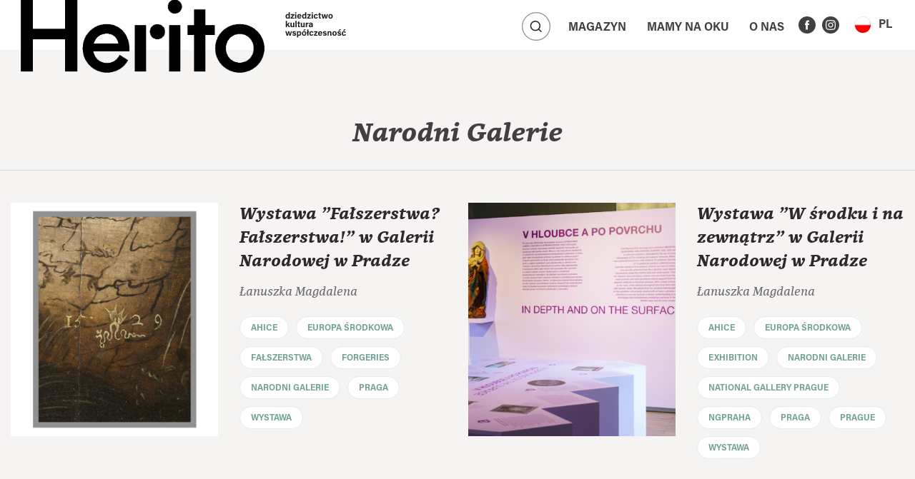

--- FILE ---
content_type: text/html; charset=UTF-8
request_url: https://herito.pl/tag/narodni-galerie-2/
body_size: 8685
content:
<!doctype html><html lang="pl-PL"><head><meta charset="UTF-8"><meta name="viewport" content="width=device-width, initial-scale=1, shrink-to-fit=no"><meta name='robots' content='index, follow, max-image-preview:large, max-snippet:-1, max-video-preview:-1' /><style>img:is([sizes="auto" i], [sizes^="auto," i]) { contain-intrinsic-size: 3000px 1500px }</style><link rel="alternate" hreflang="pl" href="https://herito.pl/tag/narodni-galerie-2/" /><link rel="alternate" hreflang="en" href="https://herito.pl/en/tag/narodni-galerie/" /><link rel="alternate" hreflang="x-default" href="https://herito.pl/tag/narodni-galerie-2/" /><title>Archiwa: Narodni Galerie - herito</title><link rel="canonical" href="https://herito.pl/tag/narodni-galerie-2/" /><meta property="og:locale" content="pl_PL" /><meta property="og:type" content="article" /><meta property="og:title" content="Archiwa: Narodni Galerie - herito" /><meta property="og:url" content="https://herito.pl/tag/narodni-galerie-2/" /><meta property="og:site_name" content="herito" /><meta name="twitter:card" content="summary_large_image" /> <script type="application/ld+json" class="yoast-schema-graph">{"@context":"https://schema.org","@graph":[{"@type":"CollectionPage","@id":"https://herito.pl/tag/narodni-galerie-2/","url":"https://herito.pl/tag/narodni-galerie-2/","name":"Archiwa: Narodni Galerie - herito","isPartOf":{"@id":"https://herito.pl/#website"},"primaryImageOfPage":{"@id":"https://herito.pl/tag/narodni-galerie-2/#primaryimage"},"image":{"@id":"https://herito.pl/tag/narodni-galerie-2/#primaryimage"},"thumbnailUrl":"https://herito.pl/wp-content/uploads/2023/01/screenshot-2023-01-18-at-12.50.22-1-960x733_1_1.png","inLanguage":"pl-PL"},{"@type":"ImageObject","inLanguage":"pl-PL","@id":"https://herito.pl/tag/narodni-galerie-2/#primaryimage","url":"https://herito.pl/wp-content/uploads/2023/01/screenshot-2023-01-18-at-12.50.22-1-960x733_1_1.png","contentUrl":"https://herito.pl/wp-content/uploads/2023/01/screenshot-2023-01-18-at-12.50.22-1-960x733_1_1.png","width":670,"height":671},{"@type":"WebSite","@id":"https://herito.pl/#website","url":"https://herito.pl/","name":"herito","description":"","publisher":{"@id":"https://herito.pl/#organization"},"potentialAction":[{"@type":"SearchAction","target":{"@type":"EntryPoint","urlTemplate":"https://herito.pl/?s={search_term_string}"},"query-input":{"@type":"PropertyValueSpecification","valueRequired":true,"valueName":"search_term_string"}}],"inLanguage":"pl-PL"},{"@type":"Organization","@id":"https://herito.pl/#organization","name":"herito","url":"https://herito.pl/","logo":{"@type":"ImageObject","inLanguage":"pl-PL","@id":"https://herito.pl/#/schema/logo/image/","url":"https://herito.pl/wp-content/uploads/2025/09/cropped-herito-nowe-logo-web.png","contentUrl":"https://herito.pl/wp-content/uploads/2025/09/cropped-herito-nowe-logo-web.png","width":1000,"height":347,"caption":"herito"},"image":{"@id":"https://herito.pl/#/schema/logo/image/"}}]}</script> <link rel='dns-prefetch' href='//unpkg.com' /><link rel="alternate" type="application/rss+xml" title="herito &raquo; Kanał z wpisami" href="https://herito.pl/feed/" /><link rel="alternate" type="application/rss+xml" title="herito &raquo; Kanał z komentarzami" href="https://herito.pl/comments/feed/" /><link rel="alternate" type="application/rss+xml" title="herito &raquo; Kanał z wpisami otagowanymi jako Narodni Galerie" href="https://herito.pl/tag/narodni-galerie-2/feed/" /><link rel='stylesheet' id='wp-block-library-css' href='https://herito.pl/wp-includes/css/dist/block-library/style.min.css?ver=6.8.3' type='text/css' media='all' /><style id='classic-theme-styles-inline-css' type='text/css'>/*! This file is auto-generated */
.wp-block-button__link{color:#fff;background-color:#32373c;border-radius:9999px;box-shadow:none;text-decoration:none;padding:calc(.667em + 2px) calc(1.333em + 2px);font-size:1.125em}.wp-block-file__button{background:#32373c;color:#fff;text-decoration:none}</style><style id='global-styles-inline-css' type='text/css'>:root{--wp--preset--aspect-ratio--square: 1;--wp--preset--aspect-ratio--4-3: 4/3;--wp--preset--aspect-ratio--3-4: 3/4;--wp--preset--aspect-ratio--3-2: 3/2;--wp--preset--aspect-ratio--2-3: 2/3;--wp--preset--aspect-ratio--16-9: 16/9;--wp--preset--aspect-ratio--9-16: 9/16;--wp--preset--color--black: #000000;--wp--preset--color--cyan-bluish-gray: #abb8c3;--wp--preset--color--white: #ffffff;--wp--preset--color--pale-pink: #f78da7;--wp--preset--color--vivid-red: #cf2e2e;--wp--preset--color--luminous-vivid-orange: #ff6900;--wp--preset--color--luminous-vivid-amber: #fcb900;--wp--preset--color--light-green-cyan: #7bdcb5;--wp--preset--color--vivid-green-cyan: #00d084;--wp--preset--color--pale-cyan-blue: #8ed1fc;--wp--preset--color--vivid-cyan-blue: #0693e3;--wp--preset--color--vivid-purple: #9b51e0;--wp--preset--gradient--vivid-cyan-blue-to-vivid-purple: linear-gradient(135deg,rgba(6,147,227,1) 0%,rgb(155,81,224) 100%);--wp--preset--gradient--light-green-cyan-to-vivid-green-cyan: linear-gradient(135deg,rgb(122,220,180) 0%,rgb(0,208,130) 100%);--wp--preset--gradient--luminous-vivid-amber-to-luminous-vivid-orange: linear-gradient(135deg,rgba(252,185,0,1) 0%,rgba(255,105,0,1) 100%);--wp--preset--gradient--luminous-vivid-orange-to-vivid-red: linear-gradient(135deg,rgba(255,105,0,1) 0%,rgb(207,46,46) 100%);--wp--preset--gradient--very-light-gray-to-cyan-bluish-gray: linear-gradient(135deg,rgb(238,238,238) 0%,rgb(169,184,195) 100%);--wp--preset--gradient--cool-to-warm-spectrum: linear-gradient(135deg,rgb(74,234,220) 0%,rgb(151,120,209) 20%,rgb(207,42,186) 40%,rgb(238,44,130) 60%,rgb(251,105,98) 80%,rgb(254,248,76) 100%);--wp--preset--gradient--blush-light-purple: linear-gradient(135deg,rgb(255,206,236) 0%,rgb(152,150,240) 100%);--wp--preset--gradient--blush-bordeaux: linear-gradient(135deg,rgb(254,205,165) 0%,rgb(254,45,45) 50%,rgb(107,0,62) 100%);--wp--preset--gradient--luminous-dusk: linear-gradient(135deg,rgb(255,203,112) 0%,rgb(199,81,192) 50%,rgb(65,88,208) 100%);--wp--preset--gradient--pale-ocean: linear-gradient(135deg,rgb(255,245,203) 0%,rgb(182,227,212) 50%,rgb(51,167,181) 100%);--wp--preset--gradient--electric-grass: linear-gradient(135deg,rgb(202,248,128) 0%,rgb(113,206,126) 100%);--wp--preset--gradient--midnight: linear-gradient(135deg,rgb(2,3,129) 0%,rgb(40,116,252) 100%);--wp--preset--font-size--small: 13px;--wp--preset--font-size--medium: 20px;--wp--preset--font-size--large: 36px;--wp--preset--font-size--x-large: 42px;--wp--preset--spacing--20: 0.44rem;--wp--preset--spacing--30: 0.67rem;--wp--preset--spacing--40: 1rem;--wp--preset--spacing--50: 1.5rem;--wp--preset--spacing--60: 2.25rem;--wp--preset--spacing--70: 3.38rem;--wp--preset--spacing--80: 5.06rem;--wp--preset--shadow--natural: 6px 6px 9px rgba(0, 0, 0, 0.2);--wp--preset--shadow--deep: 12px 12px 50px rgba(0, 0, 0, 0.4);--wp--preset--shadow--sharp: 6px 6px 0px rgba(0, 0, 0, 0.2);--wp--preset--shadow--outlined: 6px 6px 0px -3px rgba(255, 255, 255, 1), 6px 6px rgba(0, 0, 0, 1);--wp--preset--shadow--crisp: 6px 6px 0px rgba(0, 0, 0, 1);}:where(.is-layout-flex){gap: 0.5em;}:where(.is-layout-grid){gap: 0.5em;}body .is-layout-flex{display: flex;}.is-layout-flex{flex-wrap: wrap;align-items: center;}.is-layout-flex > :is(*, div){margin: 0;}body .is-layout-grid{display: grid;}.is-layout-grid > :is(*, div){margin: 0;}:where(.wp-block-columns.is-layout-flex){gap: 2em;}:where(.wp-block-columns.is-layout-grid){gap: 2em;}:where(.wp-block-post-template.is-layout-flex){gap: 1.25em;}:where(.wp-block-post-template.is-layout-grid){gap: 1.25em;}.has-black-color{color: var(--wp--preset--color--black) !important;}.has-cyan-bluish-gray-color{color: var(--wp--preset--color--cyan-bluish-gray) !important;}.has-white-color{color: var(--wp--preset--color--white) !important;}.has-pale-pink-color{color: var(--wp--preset--color--pale-pink) !important;}.has-vivid-red-color{color: var(--wp--preset--color--vivid-red) !important;}.has-luminous-vivid-orange-color{color: var(--wp--preset--color--luminous-vivid-orange) !important;}.has-luminous-vivid-amber-color{color: var(--wp--preset--color--luminous-vivid-amber) !important;}.has-light-green-cyan-color{color: var(--wp--preset--color--light-green-cyan) !important;}.has-vivid-green-cyan-color{color: var(--wp--preset--color--vivid-green-cyan) !important;}.has-pale-cyan-blue-color{color: var(--wp--preset--color--pale-cyan-blue) !important;}.has-vivid-cyan-blue-color{color: var(--wp--preset--color--vivid-cyan-blue) !important;}.has-vivid-purple-color{color: var(--wp--preset--color--vivid-purple) !important;}.has-black-background-color{background-color: var(--wp--preset--color--black) !important;}.has-cyan-bluish-gray-background-color{background-color: var(--wp--preset--color--cyan-bluish-gray) !important;}.has-white-background-color{background-color: var(--wp--preset--color--white) !important;}.has-pale-pink-background-color{background-color: var(--wp--preset--color--pale-pink) !important;}.has-vivid-red-background-color{background-color: var(--wp--preset--color--vivid-red) !important;}.has-luminous-vivid-orange-background-color{background-color: var(--wp--preset--color--luminous-vivid-orange) !important;}.has-luminous-vivid-amber-background-color{background-color: var(--wp--preset--color--luminous-vivid-amber) !important;}.has-light-green-cyan-background-color{background-color: var(--wp--preset--color--light-green-cyan) !important;}.has-vivid-green-cyan-background-color{background-color: var(--wp--preset--color--vivid-green-cyan) !important;}.has-pale-cyan-blue-background-color{background-color: var(--wp--preset--color--pale-cyan-blue) !important;}.has-vivid-cyan-blue-background-color{background-color: var(--wp--preset--color--vivid-cyan-blue) !important;}.has-vivid-purple-background-color{background-color: var(--wp--preset--color--vivid-purple) !important;}.has-black-border-color{border-color: var(--wp--preset--color--black) !important;}.has-cyan-bluish-gray-border-color{border-color: var(--wp--preset--color--cyan-bluish-gray) !important;}.has-white-border-color{border-color: var(--wp--preset--color--white) !important;}.has-pale-pink-border-color{border-color: var(--wp--preset--color--pale-pink) !important;}.has-vivid-red-border-color{border-color: var(--wp--preset--color--vivid-red) !important;}.has-luminous-vivid-orange-border-color{border-color: var(--wp--preset--color--luminous-vivid-orange) !important;}.has-luminous-vivid-amber-border-color{border-color: var(--wp--preset--color--luminous-vivid-amber) !important;}.has-light-green-cyan-border-color{border-color: var(--wp--preset--color--light-green-cyan) !important;}.has-vivid-green-cyan-border-color{border-color: var(--wp--preset--color--vivid-green-cyan) !important;}.has-pale-cyan-blue-border-color{border-color: var(--wp--preset--color--pale-cyan-blue) !important;}.has-vivid-cyan-blue-border-color{border-color: var(--wp--preset--color--vivid-cyan-blue) !important;}.has-vivid-purple-border-color{border-color: var(--wp--preset--color--vivid-purple) !important;}.has-vivid-cyan-blue-to-vivid-purple-gradient-background{background: var(--wp--preset--gradient--vivid-cyan-blue-to-vivid-purple) !important;}.has-light-green-cyan-to-vivid-green-cyan-gradient-background{background: var(--wp--preset--gradient--light-green-cyan-to-vivid-green-cyan) !important;}.has-luminous-vivid-amber-to-luminous-vivid-orange-gradient-background{background: var(--wp--preset--gradient--luminous-vivid-amber-to-luminous-vivid-orange) !important;}.has-luminous-vivid-orange-to-vivid-red-gradient-background{background: var(--wp--preset--gradient--luminous-vivid-orange-to-vivid-red) !important;}.has-very-light-gray-to-cyan-bluish-gray-gradient-background{background: var(--wp--preset--gradient--very-light-gray-to-cyan-bluish-gray) !important;}.has-cool-to-warm-spectrum-gradient-background{background: var(--wp--preset--gradient--cool-to-warm-spectrum) !important;}.has-blush-light-purple-gradient-background{background: var(--wp--preset--gradient--blush-light-purple) !important;}.has-blush-bordeaux-gradient-background{background: var(--wp--preset--gradient--blush-bordeaux) !important;}.has-luminous-dusk-gradient-background{background: var(--wp--preset--gradient--luminous-dusk) !important;}.has-pale-ocean-gradient-background{background: var(--wp--preset--gradient--pale-ocean) !important;}.has-electric-grass-gradient-background{background: var(--wp--preset--gradient--electric-grass) !important;}.has-midnight-gradient-background{background: var(--wp--preset--gradient--midnight) !important;}.has-small-font-size{font-size: var(--wp--preset--font-size--small) !important;}.has-medium-font-size{font-size: var(--wp--preset--font-size--medium) !important;}.has-large-font-size{font-size: var(--wp--preset--font-size--large) !important;}.has-x-large-font-size{font-size: var(--wp--preset--font-size--x-large) !important;}
:where(.wp-block-post-template.is-layout-flex){gap: 1.25em;}:where(.wp-block-post-template.is-layout-grid){gap: 1.25em;}
:where(.wp-block-columns.is-layout-flex){gap: 2em;}:where(.wp-block-columns.is-layout-grid){gap: 2em;}
:root :where(.wp-block-pullquote){font-size: 1.5em;line-height: 1.6;}</style><link rel='stylesheet' id='contact-form-7-css' href='https://herito.pl/wp-content/plugins/contact-form-7/includes/css/styles.css?ver=6.1.4' type='text/css' media='all' /><link rel='stylesheet' id='bootstrap-css' href='https://herito.pl/wp-content/themes/herito/assets/js/bootstrap.min.css?ver=4.1.1' type='text/css' media='all' /><link rel='stylesheet' id='wow-css' href='https://herito.pl/wp-content/themes/herito/assets/lib/wow/animate.css?ver=3.0' type='text/css' media='all' /><link rel='stylesheet' id='swiper-css' href='https://unpkg.com/swiper@6.4.15/swiper-bundle.min.css?ver=6.4.15' type='text/css' media='all' /><link rel='stylesheet' id='lightgallery-css' href='https://herito.pl/wp-content/themes/herito/assets/js/lightgallery.min.css?ver=1.6.12' type='text/css' media='all' /><link rel='stylesheet' id='herito-fonts-css' href='https://herito.pl/wp-content/themes/herito/assets/fonts/stylesheet.css?ver=1.0' type='text/css' media='all' /><link rel='stylesheet' id='main-css' href='https://herito.pl/wp-content/themes/herito/style.css?ver=220922-113226' type='text/css' media='all' /><link rel="https://api.w.org/" href="https://herito.pl/wp-json/" /><link rel="alternate" title="JSON" type="application/json" href="https://herito.pl/wp-json/wp/v2/tags/706" /><meta name="generator" content="WPML ver:4.7.3 stt:1,40;" />
 <script src="https://www.googletagmanager.com/gtag/js?id=G-P5V04XHJKD" defer data-deferred="1"></script> <script src="[data-uri]" defer></script>  <script src="https://www.googletagmanager.com/gtag/js?id=UA-69166203-5" defer data-deferred="1"></script> <script src="[data-uri]" defer></script> <link rel="icon" href="https://herito.pl/wp-content/uploads/2021/09/cropped-favico-icona-512x512-1-32x32.png" sizes="32x32" /><link rel="icon" href="https://herito.pl/wp-content/uploads/2021/09/cropped-favico-icona-512x512-1-192x192.png" sizes="192x192" /><link rel="apple-touch-icon" href="https://herito.pl/wp-content/uploads/2021/09/cropped-favico-icona-512x512-1-180x180.png" /><meta name="msapplication-TileImage" content="https://herito.pl/wp-content/uploads/2021/09/cropped-favico-icona-512x512-1-270x270.png" /><style type="text/css" id="wp-custom-css">.article-header .main-figure:before {
	background: none !important;
}

.articles-magazine .article:hover img {
	transform: none;
}

		.articles-magazine img, .listing-articles img {
			object-fit: contain !important;
			min-height:1px;
			height: auto;
			width: auto;
			object-position: top;
			/*background: #f5f4f2;*/
		}
		.articles-magazine .article:hover {
			/*background: transparent;*/
		}
		.articles-magazine figure:before, .listing-articles figure:before,
		.blog .wpis:hover .cover-foto:before, .blog .post:hover .cover-foto:before {
			background: transparent;
		}
		.blog .wpis:hover .cover-foto, .blog .post:hover .cover-foto {
			transform: none;
		}

@media (max-width: 991px) {
	#main-nav .navbar-brand img {
		transform: translatey(-6%) !important;
	}
}

@media (max-width: 995px) {
	#main-nav .navbar-brand {
		max-width: 200px;
	}
	#main-nav #main-nav-font {
		width: 0;
	}
}

@media (min-width: 996px) and (max-width: 1199px) {
	#main-nav .navbar-brand {
		max-width: 367px;
	}
	#main-nav #main-nav-font {
		width: 0;
	}
	#main-nav .navbar-brand img {
		transform: translatey(24%);
	}
}

@media (min-width: 1200px) and (max-width: 1399px) {
  #main-nav .navbar-brand {
		max-width: 367px;
	}
	#main-nav #main-nav-font {
		width: 0;
	}  
	#main-nav .navbar-brand img {
        transform: translateY(0%);
    }
}

#main-nav .navbar-brand img {
    position: absolute;
    top: 0;
    width: 100%;
    height: auto;
    transition: transform .4s 
ease-in-out;
    transform: translateY(-17%);
}</style><style>.wow {
        visibility: hidden;
    }</style><style></style></head><body class="archive tag tag-narodni-galerie-2 tag-706 wp-custom-logo wp-theme-herito"><main><nav id="main-nav" class="navbar sticky-top navbar-expand-lg wow fadeInDown" data-wow-delay="0.5s"
data-wow-offset="0"><a id="nav-logo" class="navbar-brand" href="https://herito.pl" title="herito">            <img src="https://herito.pl/wp-content/uploads/2025/09/cropped-herito-nowe-logo-web.png"
alt="herito">
</a>
<img class="nav-img" src="https://herito.pl/wp-content/themes/herito/assets/img/dziedzictwo.svg">
<button class="navbar-toggler font-toogler" type="button" data-toggle="collapse" data-target="#main-nav-font"
aria-controls="main-nav-font" aria-expanded="false" aria-label="Toggle navigation">
<img src="https://herito.pl/wp-content/themes/herito/assets/img/font-toggler.svg">
</button><div class="collapse navbar-collapse" id="main-nav-font"><div class="font-btns">
Czcionka           <span class="fonts">
<button type="button" class="small-font">A</button>
<button type="button" class="medium-font">A</button>
<button type="button" class="large-font">A</button>
</span></div><div class="font-btns">
Kontrast           <span class="contrast">
<button class="light-mode"><img src="https://herito.pl/wp-content/themes/herito/assets/img/contrast_ default.svg"></button>
<button class="dark-mode"><img src="https://herito.pl/wp-content/themes/herito/assets/img/contrast_ black.svg"></button>
</span></div></div><div class="search-all">
<button data-show="active" data-target="#main-nav-search" type="button" class="btn btn-search main-search">
<img src="https://herito.pl/wp-content/themes/herito/assets/img/search-toggler.svg">
</button><div class="search-bar" id="main-nav-search"><div class="search-wrapper"><form action="https://herito.pl" method="get">
<input class="search" placeholder="Wyszukaj..." name="s" type="text" value="">
<button class="btn btn-search" type="submit"><img src="https://herito.pl/wp-content/themes/herito/assets/img/search-default.svg"></button></form></div></div></div>
<button class="navbar-toggler" id="navbar-toggler" type="button" data-toggle="collapse" data-target="#main-nav-coll"
aria-controls="main-nav-coll" aria-expanded="false" aria-label="Toggle navigation">
<img src="https://herito.pl/wp-content/themes/herito/assets/img/toggler.svg">
</button><div class="collapse navbar-collapse" id="main-nav-coll"><ul id="menu-menu-glowne" class="nav navbar-nav"><li id="menu-item-303" class="menu-item menu-item-type-custom menu-item-object-custom menu-item-has-children menu-item-303 dropdown"><a title="Magazyn" class=" witharrow collapsed nav-link" href="#" data-toggle="collapse" data-target="#menucol303" aria-expanded="false" aria-controls="menucol303" aria-haspopup="true">Magazyn</a><ul role="menu" id="menucol303" class="collapse submenucol"><li id="menu-item-301" class="menu-item menu-item-type-post_type menu-item-object-page menu-item-301"><a title="Lista artykułów" class=" nav-link" href="https://herito.pl/lista-artykulow/">Lista artykułów</a></li><li id="menu-item-3793" class="menu-item menu-item-type-post_type menu-item-object-page menu-item-3793"><a title="Lista autorów" class=" nav-link" href="https://herito.pl/lista-autorow/">Lista autorów</a></li><li id="menu-item-302" class="menu-item menu-item-type-post_type menu-item-object-page menu-item-302"><a title="Lista magazynów" class=" nav-link" href="https://herito.pl/lista-magazynow/">Lista magazynów</a></li></ul></li><li id="menu-item-306" class="menu-item menu-item-type-post_type menu-item-object-page menu-item-has-children menu-item-306 dropdown"><a title="Mamy na&nbsp;oku" class=" witharrow collapsed nav-link" href="https://herito.pl/lista-aktualnosci/" data-toggle="collapse" data-target="#menucol306" aria-expanded="false" aria-controls="menucol306" aria-haspopup="true">Mamy na&nbsp;oku</a><ul role="menu" id="menucol306" class="collapse submenucol"><li id="menu-item-3860" class="menu-item menu-item-type-taxonomy menu-item-object-category menu-item-3860"><a title="AHICE" class=" nav-link" href="https://herito.pl/category/ahice/">AHICE</a></li><li id="menu-item-2234" class="menu-item menu-item-type-taxonomy menu-item-object-category menu-item-2234"><a title="Aktualności" class=" nav-link" href="https://herito.pl/category/aktualnosci/">Aktualności</a></li><li id="menu-item-726" class="menu-item menu-item-type-taxonomy menu-item-object-category menu-item-726"><a title="Konferencje" class=" nav-link" href="https://herito.pl/category/konferencje/">Konferencje</a></li><li id="menu-item-1987" class="menu-item menu-item-type-taxonomy menu-item-object-category menu-item-1987"><a title="Przedruki" class=" nav-link" href="https://herito.pl/category/przedruki/">Przedruki</a></li><li id="menu-item-534" class="menu-item menu-item-type-taxonomy menu-item-object-category menu-item-534"><a title="Recenzje" class=" nav-link" href="https://herito.pl/category/recenzje/">Recenzje</a></li><li id="menu-item-533" class="menu-item menu-item-type-taxonomy menu-item-object-category menu-item-533"><a title="Wystawy" class=" nav-link" href="https://herito.pl/category/wystawy/">Wystawy</a></li></ul></li><li id="menu-item-188" class="menu-item menu-item-type-post_type menu-item-object-page menu-item-has-children menu-item-188 dropdown"><a title="O&nbsp;nas" class=" witharrow collapsed nav-link" href="https://herito.pl/o-nas/" data-toggle="collapse" data-target="#menucol188" aria-expanded="false" aria-controls="menucol188" aria-haspopup="true">O&nbsp;nas</a><ul role="menu" id="menucol188" class="collapse submenucol"><li id="menu-item-883" class="menu-item menu-item-type-post_type menu-item-object-page menu-item-883"><a title="Dla autorów" class=" nav-link" href="https://herito.pl/dla-autorow/">Dla autorów</a></li><li id="menu-item-884" class="menu-item menu-item-type-post_type menu-item-object-page menu-item-884"><a title="O&nbsp;HERITO" class=" nav-link" href="https://herito.pl/o-kwartalniku/">O&nbsp;HERITO</a></li></ul></li></ul>                     <span class="social"><a href="https://www.facebook.com/kwartalnikherito" target="_blank" title="Facebook" class="fb"><img src="https://herito.pl/wp-content/themes/herito/assets/img/ico-facebook.svg"></a><a href="https://www.instagram.com/kwartalnikherito/" target="_blank" title="Instagram" class="instagram"><img src="https://herito.pl/wp-content/themes/herito/assets/img/ico-instagram.svg"></a></span><div class="language">
<a class="btn nav-link collapsed main" data-toggle="collapse" href="#languageCollapse" role="button" aria-expanded="false" aria-controls="languageCollapse"><span><span class="hide-desk">JĘZYK:</span><img class="wpml-ls-flag" src="https://herito.pl/wp-content/plugins/sitepress-multilingual-cms/res/flags/pl.png">PL</span></a><div class="collapse" id="languageCollapse">
<a href="https://herito.pl/en/tag/narodni-galerie/" class="btn nav-link"><img class="wpml-ls-flag" src="https://herito.pl/wp-content/plugins/sitepress-multilingual-cms/res/flags/en.png"><span>EN</span></a></div></div></div><div class="extra"></div></nav><div class="header"><div class="container wow fadeInUp" data-wow-delay="0.3s"><h1 class="heading wow fadeInUp" data-wow-delay="0.3s">Narodni Galerie</h1></div></div><div class="listing-articles more-articles articles-magazine"><div class="container"><div class="row"><div class="col-xl-6 art"><div class="article wow fadeInUp" data-wow-delay="0.3s"><div class="row justify-content-end"><div class="more-info-col">
<a href="https://herito.pl/ahice/forgeries-forgeries-exhibition-at-the-national-gallery-in-prague/"><h3>Wystawa "Fałszerstwa? Fałszerstwa!" w Galerii Narodowej w Pradze</h3>
</a>
<a class="image-link" href="https://herito.pl/ahice/forgeries-forgeries-exhibition-at-the-national-gallery-in-prague/"><figure>
<img width="400" height="450" src="https://herito.pl/wp-content/uploads/2021/12/projekt-bez-tytulu-63-400x450.png" class="img-fluid simpy wp-post-image" alt="" decoding="async" loading="lazy" /></figure>
</a><p class="content desktop wow fadeInUp" data-wow-delay="0.3s"></p><p class="content mobile wow fadeInUp" data-wow-delay="0.3s"></p><div class="article-subtitle wow fadeInUp" data-wow-delay="0.2s">
Łanuszka Magdalena</div><ul class="tagi wow fadeInUp" data-wow-delay="0.4s" id="descShow">
<a href="https://herito.pl/tag/ahice-3/"><li class="tag btn-tag">AHICE</li>
</a>
<a href="https://herito.pl/tag/europa-srodkowa/"><li class="tag btn-tag">Europa Środkowa</li>
</a>
<a href="https://herito.pl/tag/falszerstwa/"><li class="tag btn-tag">Fałszerstwa</li>
</a>
<a href="https://herito.pl/tag/forgeries-2/"><li class="tag btn-tag">Forgeries</li>
</a>
<a href="https://herito.pl/tag/narodni-galerie-2/"><li class="tag btn-tag">Narodni Galerie</li>
</a>
<a href="https://herito.pl/tag/praga/"><li class="tag btn-tag">Praga</li>
</a>
<a href="https://herito.pl/tag/wystawa/"><li class="tag btn-tag">Wystawa</li>
</a></ul>
<button class="btn btn-mobile-tag wow fadeInUp"
data-wow-delay="0.4s" data-show="active" data-target="#descShow"
type="button"><span class="off">więcej</span><span
class="on">mniej</span></button></div></div></div></div><div class="col-xl-6 art"><div class="article wow fadeInUp" data-wow-delay="0.6s"><div class="row justify-content-end"><div class="more-info-col">
<a href="https://herito.pl/ahice/in-depth-and-on-the-surface-exhibition-at-the-national-gallery-in-prague/"><h3>Wystawa "W środku i na zewnątrz" w Galerii Narodowej w Pradze</h3>
</a>
<a class="image-link" href="https://herito.pl/ahice/in-depth-and-on-the-surface-exhibition-at-the-national-gallery-in-prague/"><figure>
<img width="400" height="450" src="https://herito.pl/wp-content/uploads/2023/01/screenshot-2023-01-18-at-12.50.22-1-960x733_1_1-400x450.png" class="img-fluid simpy wp-post-image" alt="" decoding="async" loading="lazy" /></figure>
</a><p class="content desktop wow fadeInUp" data-wow-delay="0.3s"></p><p class="content mobile wow fadeInUp" data-wow-delay="0.3s"></p><div class="article-subtitle wow fadeInUp" data-wow-delay="0.2s">
Łanuszka Magdalena</div><ul class="tagi wow fadeInUp" data-wow-delay="0.4s" id="descShow">
<a href="https://herito.pl/tag/ahice-3/"><li class="tag btn-tag">AHICE</li>
</a>
<a href="https://herito.pl/tag/europa-srodkowa/"><li class="tag btn-tag">Europa Środkowa</li>
</a>
<a href="https://herito.pl/tag/exhibition-2/"><li class="tag btn-tag">Exhibition</li>
</a>
<a href="https://herito.pl/tag/narodni-galerie-2/"><li class="tag btn-tag">Narodni Galerie</li>
</a>
<a href="https://herito.pl/tag/national-gallery-prague-2/"><li class="tag btn-tag">National Gallery Prague</li>
</a>
<a href="https://herito.pl/tag/ngpraha-2/"><li class="tag btn-tag">NGPraha</li>
</a>
<a href="https://herito.pl/tag/praga/"><li class="tag btn-tag">Praga</li>
</a>
<a href="https://herito.pl/tag/prague-2/"><li class="tag btn-tag">Prague</li>
</a>
<a href="https://herito.pl/tag/wystawa/"><li class="tag btn-tag">Wystawa</li>
</a></ul>
<button class="btn btn-mobile-tag wow fadeInUp"
data-wow-delay="0.4s" data-show="active" data-target="#descShow"
type="button"><span class="off">więcej</span><span
class="on">mniej</span></button></div></div></div></div><div class="container nav-container"><nav class="page-navigation wow fadeInUp" data-wow-delay="0.3s" aria-label="Page navigation example"></nav></div></div></div></div><footer><div class="container"><div class="row wow fadeInDown" data-wow-delay=".2s"><div class="col-sm-6 col-lg-2 img wow fadeInUp"
data-wow-delay=".3s"><h4>WYDAWCA</h4><a href="https://mck.krakow.pl/"><img width="300" height="300" src="https://herito.pl/wp-content/uploads/2021/02/herito-footer.svg" class="image wp-image-131  attachment-medium size-medium" alt="Logo MCK" style="max-width: 100%; height: auto;" decoding="async" loading="lazy" /></a></div><div class="col-sm-6 col-lg-3 adress wow fadeInUp"
data-wow-delay=".4s"><div class="textwidget"><blockquote class="wp-embedded-content" data-secret="3oSqeBp9Go"><p><a href="https://herito.pl/deklaracja-dostepnosci/">Deklaracja dostępności</a></p></blockquote><p><iframe loading="lazy" class="wp-embedded-content" sandbox="allow-scripts" security="restricted" style="position: absolute; visibility: hidden;" title="&#8220;Deklaracja dostępności&#8221; &#8212; herito" src="https://herito.pl/deklaracja-dostepnosci/embed/#?secret=ljwOJgkbh4#?secret=3oSqeBp9Go" data-secret="3oSqeBp9Go" frameborder="0" marginwidth="0" marginheight="0" scrolling="no"></iframe></p></div></div></div></div></footer><section id="copy"><div class="container"><div class="row"><div class="col-sm-4 col-md-3 col-xl-2 text-center text-sm-left wow fadeInUp" data-wow-delay="0.5s"><p>Copyright © Herito 2020</p></div><div class="col-sm-4 col-md-5 col-xl-6 text-center text-sm-left regulamin wow fadeInUp" data-wow-delay="0.6s"></div><div class="col-sm-4 text-center text-sm-right author-footer wow fadeInUp" data-wow-delay="0.7s"><p>Designed with <img src="https://herito.pl/wp-content/themes/herito/assets/img/favorite.svg"
alt="LOVE"> <a href="https://otree.tech" target="_blank" title="OTree" rel="nofollow">by
OTREE</a></p></div></div></div></section></main> <script src="[data-uri]" defer></script> <script src="[data-uri]" defer></script> <button class="topBtn" onclick="topFunction()" id="topBtn"></button> <script src="[data-uri]" defer></script> <script type="speculationrules">{"prefetch":[{"source":"document","where":{"and":[{"href_matches":"\/*"},{"not":{"href_matches":["\/wp-*.php","\/wp-admin\/*","\/wp-content\/uploads\/*","\/wp-content\/*","\/wp-content\/plugins\/*","\/wp-content\/themes\/herito\/*","\/*\\?(.+)"]}},{"not":{"selector_matches":"a[rel~=\"nofollow\"]"}},{"not":{"selector_matches":".no-prefetch, .no-prefetch a"}}]},"eagerness":"conservative"}]}</script> <script type="text/javascript" src="https://herito.pl/wp-includes/js/dist/hooks.min.js?ver=4d63a3d491d11ffd8ac6" id="wp-hooks-js" defer data-deferred="1"></script> <script type="text/javascript" src="https://herito.pl/wp-includes/js/dist/i18n.min.js?ver=5e580eb46a90c2b997e6" id="wp-i18n-js" defer data-deferred="1"></script> <script type="text/javascript" id="wp-i18n-js-after" src="[data-uri]" defer></script> <script type="text/javascript" src="https://herito.pl/wp-content/plugins/contact-form-7/includes/swv/js/index.js?ver=6.1.4" id="swv-js" defer data-deferred="1"></script> <script type="text/javascript" id="contact-form-7-js-translations" src="[data-uri]" defer></script> <script type="text/javascript" id="contact-form-7-js-before" src="[data-uri]" defer></script> <script type="text/javascript" src="https://herito.pl/wp-content/plugins/contact-form-7/includes/js/index.js?ver=6.1.4" id="contact-form-7-js" defer data-deferred="1"></script> <script type="text/javascript" src="https://herito.pl/wp-content/themes/herito/assets/js/jquery-3.1.1.min.js?ver=3.1.1" id="jquery-js" defer data-deferred="1"></script> <script type="text/javascript" src="https://herito.pl/wp-content/themes/herito/assets/js/jquery-migrate-3.0.0.min.js?ver=3.0.0" id="jquery-migrate-js" defer data-deferred="1"></script> <script type="text/javascript" src="https://herito.pl/wp-includes/js/jquery/ui/core.min.js?ver=1.13.3" id="jquery-ui-core-js" defer data-deferred="1"></script> <script type="text/javascript" src="https://herito.pl/wp-includes/js/jquery/ui/mouse.min.js?ver=1.13.3" id="jquery-ui-mouse-js" defer data-deferred="1"></script> <script type="text/javascript" src="https://herito.pl/wp-includes/js/jquery/ui/resizable.min.js?ver=1.13.3" id="jquery-ui-resizable-js" defer data-deferred="1"></script> <script type="text/javascript" src="https://herito.pl/wp-includes/js/jquery/ui/draggable.min.js?ver=1.13.3" id="jquery-ui-draggable-js" defer data-deferred="1"></script> <script type="text/javascript" src="https://herito.pl/wp-includes/js/jquery/ui/controlgroup.min.js?ver=1.13.3" id="jquery-ui-controlgroup-js" defer data-deferred="1"></script> <script type="text/javascript" src="https://herito.pl/wp-includes/js/jquery/ui/checkboxradio.min.js?ver=1.13.3" id="jquery-ui-checkboxradio-js" defer data-deferred="1"></script> <script type="text/javascript" src="https://herito.pl/wp-includes/js/jquery/ui/button.min.js?ver=1.13.3" id="jquery-ui-button-js" defer data-deferred="1"></script> <script type="text/javascript" src="https://herito.pl/wp-includes/js/jquery/ui/dialog.min.js?ver=1.13.3" id="jquery-ui-dialog-js" defer data-deferred="1"></script> <script type="text/javascript" src="https://herito.pl/wp-includes/js/jquery/ui/tooltip.min.js?ver=1.13.3" id="jquery-ui-tooltip-js" defer data-deferred="1"></script> <script type="text/javascript" src="https://herito.pl/wp-content/themes/herito/assets/js/popper.min.js?ver=1.14.3" id="popper-js" defer data-deferred="1"></script> <script type="text/javascript" src="https://herito.pl/wp-content/themes/herito/assets/js/perfect-scrollbar.min.js?ver=1.14.3" id="perfectscrollbar-js" defer data-deferred="1"></script> <script type="text/javascript" src="https://herito.pl/wp-content/themes/herito/assets/js/bootstrap.min.js?ver=4.1.1" id="bootstrap-js" defer data-deferred="1"></script> <script type="text/javascript" src="https://unpkg.com/swiper@6.4.15/swiper-bundle.min.js?ver=6.4.15" id="swiper-js" defer data-deferred="1"></script> <script type="text/javascript" src="https://herito.pl/wp-content/themes/herito/assets/lib/wow/wow.min.js?ver=3.0" id="wow-js" defer data-deferred="1"></script> <script type="text/javascript" src="https://herito.pl/wp-content/themes/herito/assets/js/lightgallery-all.min.js?ver=1.6.12" id="lightgallery-js" defer data-deferred="1"></script> <script type="text/javascript" src="https://herito.pl/wp-content/themes/herito/assets/js/jquery.mousewheel.min.js?ver=3.1.13" id="mousewheel-js" defer data-deferred="1"></script> <script type="text/javascript" src="https://herito.pl/wp-content/themes/herito/assets/js/main.min.js?ver=220713-75641" id="main-js" defer data-deferred="1"></script> </body></html>
<!-- Page optimized by LiteSpeed Cache @2026-01-19 18:34:16 -->

<!-- Page cached by LiteSpeed Cache 7.7 on 2026-01-19 18:34:16 -->

--- FILE ---
content_type: text/css
request_url: https://herito.pl/wp-content/themes/herito/style.css?ver=220922-113226
body_size: 22948
content:
/*!
 Theme Name:   HERITO
 Description:  HERITO Theme by OTree
 Author:       Bartłomiej Rybak, Dagmara Szykulska, Damian Jakubas
 Author URI:   http://otree.tech
 Version:      1.0.0
 License:      GNU General Public License v2 or later
 License URI:  http://www.gnu.org/licenses/gpl-2.0.html
 Tags:         light, two-columns, right-sidebar, responsive-layout, accessibility-ready
 Text Domain:  herito
*/html{font-size:16px}html.small-font{font-size:16px}html.medium-font{font-size:18px}html.large-font{font-size:20px}@font-face{font-family:'Quercus10';src:url() format("opentype")}@font-face{font-family:'Acumin Pro';src:url() format("opentype")}body{font-family:"Quercus10";font-weight:400;font-size:1rem;line-height:1.2em;color:#423F40;min-width:300px;background:#F5F4F2;padding-top:160px}body.home{background:#fff}body.home .blog,body.home .magazine-carousel-full,body.home .map{position:relative;z-index:101}body.home .map.index{z-index:1019}body.single-artykul,body.single-post{background-color:#fff}body.page-template-template-articles .articles-magazine,body.page-template-template-post .articles-magazine,body.single-autor .articles-magazine,body.category .articles-magazine,body.tag .articles-magazine{background-color:#F5F4F2}body.single-post .author{margin:1.25rem 0}body.single-post .authors{margin-bottom:1.25rem}.single-artykul{background-color:#fff}.container{max-width:1600px;margin:0 auto}a{text-decoration:none;transition:color 0.2s}a:hover{text-decoration:none}figure a{display:block;height:100%}h1,h2,h3,h4,h5,h6,.h1,.h2,.h3,.h4,.h5,.h6{font-weight:700;color:#423F40;line-height:1.5em}ul{padding:0;margin:0;list-style:none}b,p,li{font-size:1rem;line-height:1.4em;font-weight:400;color:#423F40}.btn,.btn-tag,.btn-category,.btn-text-arrow,.btn-arrow-left,.btn-contact,.tag-cloud-link{font-family:"Acumin Pro";padding:16px 20px 12px 20px;font-size:1.125rem;line-height:1.2em;font-weight:700;text-transform:uppercase;color:#fff;background-color:#518C77;text-align:center;border-radius:75px;position:relative;display:inline-block;transition:background-color .3s ease;cursor:pointer}.btn:hover,.btn-tag:hover,.btn-category:hover,.btn-text-arrow:hover,.btn-arrow-left:hover,.btn-contact:hover,.tag-cloud-link:hover{background-color:#2D292A;color:#fff}.btn.btn-white,.btn-tag.btn-white,.btn-category.btn-white,.btn-text-arrow.btn-white,.btn-arrow-left.btn-white,.btn-contact.btn-white,.tag-cloud-link.btn-white{border:1px solid #518C77;background-color:#fff;color:#518C77;transition:background-color .3s ease, color .3s ease}.btn.btn-white:hover,.btn-tag.btn-white:hover,.btn-category.btn-white:hover,.btn-text-arrow.btn-white:hover,.btn-arrow-left.btn-white:hover,.btn-contact.btn-white:hover,.tag-cloud-link.btn-white:hover{background-color:#518C77;color:#fff}.btn-text-arrow,.btn-arrow-left,.btn-arrow{padding:16px 54px 12px 20px;background-color:#2D292A}.btn-text-arrow:after,.btn-arrow-left:after,.btn-arrow:after{content:'';background-image:url(assets/img/arrow-right.svg);background-size:cover;background-position:50% 50%;background-repeat:no-repeat;position:absolute;display:block;width:24px;height:24px;top:13px;right:20px}.btn-text-arrow:hover,.btn-arrow-left:hover,.btn-arrow:hover{background-color:#518C77;color:#fff}.btn-text-arrow.btn-background,.btn-arrow-left.btn-background,.btn-arrow.btn-background{background-color:#F5F4F2;color:#2D292A;transition:background-color .3s ease, color .3s ease}.btn-text-arrow.btn-background:hover,.btn-arrow-left.btn-background:hover,.btn-arrow.btn-background:hover{background-color:transparent;color:#518C77;border:1px solid #518C77}.btn-text-arrow.btn-background:hover:after,.btn-arrow-left.btn-background:hover:after,.btn-arrow.btn-background:hover:after{filter:invert(52%) sepia(28%) saturate(513%) hue-rotate(107deg) brightness(89%) contrast(85%)}.btn-arrow-left{padding:16px 20px 12px 54px}.btn-arrow-left:after{content:'';left:20px;right:auto;transform:rotate(180deg)}.btn-arrow{width:92px;height:50px;padding:0;border-radius:75px;position:relative;background-color:#fff;display:block}.btn-arrow:after{content:'';top:10px;right:30px;filter:invert(50%) sepia(12%) saturate(1125%) hue-rotate(107deg) brightness(96%) contrast(90%);width:30px;height:30px}.btn-arrow:hover{background-color:#518C77}.btn-arrow:hover:after{filter:none}.btn-contact{padding:16px 42px 12px;background-color:#2D292A;color:#fff}.btn-contact:hover{background-color:#518C77;color:#fff}.btn-tag,.tag-cloud-link{font-size:.75rem;padding:9px 15px 7px;color:#73A392;background-color:transparent;border:1px solid #E3EDE9;cursor:default}.btn-tag:hover,.tag-cloud-link:hover{color:#73A392;background-color:transparent;border:1px solid #E3EDE9}.btn-tag.tag-bronse,.tag-cloud-link.tag-bronse{border:1px solid #969495;color:#6C6A6A;background-color:transparent;padding:7px 40px 4px;font-weight:700;font-size:1rem}.btn-tag.tag-bronse:hover,.tag-cloud-link.tag-bronse:hover{border:1px solid #969495;background-color:transparent;color:#6C6A6A}a .btn-tag{cursor:pointer;transition:all .2s ease}a .btn-tag:hover{background-color:#518C77;color:#fff;border:1px solid #518C77}a.tag-cloud-link{cursor:pointer;margin-bottom:.625rem;transition:all .2s ease}a.tag-cloud-link:hover{background-color:#518C77;color:#fff;border:1px solid #518C77}.btn-category{font-size:.75rem;padding:9px 15px 7px;background-color:#fff;color:#423F40;border:1px solid #ABA9AA;transition:color .3s ease, border .3s ease}.btn-category:hover{color:#518C77;border:1px solid #518C77;background-color:#fff}.btn-spis{font-family:"Acumin Pro";display:flex;align-items:center;justify-content:center;background-color:#2D292A;width:6.25rem;height:6.25rem;border-radius:50%;color:#F5F4F2;font-weight:700;font-size:1.1rem;line-height:1.3em;border:none;outline:none;padding:1rem;text-align:center;position:fixed;top:6.25rem;right:11%;transition:all .3s ease-in-out;cursor:pointer}.btn-spis:hover{background-color:#518C77;color:#F5F4F2}.btn-spis:focus{outline:none}.btn-spis.disabled{opacity:.5;pointer-events:none}.btn-filter{font-family:"Acumin Pro";background-color:#fff;color:#423F40;font-size:1rem;line-height:1.2em;border-radius:.25rem;padding:.8rem 3.4rem .6rem .9rem;border:none;outline:none;position:relative;cursor:pointer;border:1px solid transparent}.btn-filter:after{content:url(assets/img/carret-down.svg);width:1.5rem;height:1.5rem;position:absolute;top:.6rem;right:.6rem}.btn-filter:focus{outline:none}.btn-filter[aria-expanded="true"]:after{transform:rotate(180deg)}.btn-filter:active,.btn-filter:focus{border:1px solid #73A392}.btn-filtered{padding:.6rem 3.2rem .4rem .9rem;border-radius:2rem;color:#fff;font-size:.75rem;line-height:1.2em;font-weight:700;background-color:#518C77;position:relative;text-transform:uppercase;transition:all .3s ease;margin:1rem .6rem 0 0;display:inline-block}.btn-filtered:after{content:'';background-image:url(assets/img/x.svg);background-size:contain;background-repeat:no-repeat;background-position:50% 50%;width:1rem;height:1rem;position:absolute;top:.5rem;right:.9rem}.btn-filtered:hover{color:#fff;background-color:#2D292A}.active-filtr{font-family:"Acumin Pro";text-transform:uppercase}.active-filtr .container-fluid{padding:0}.active-filtr .close-filters{font-size:.75rem;line-height:1.2em;color:#518C77;font-weight:700;transition:all .3s ease;margin-top:1rem;display:inline-block}.active-filtr .close-filters:hover{color:#2D292A}.author{display:flex;margin:2.5rem 0 0 0}.author figure{position:relative;width:4.4rem;height:4.4rem;border-radius:50%;margin:0;overflow:hidden}.author figure:before{content:"";background:#518C77;background-position-x:0%;background-position-y:0%;background-size:auto;mix-blend-mode:overlay;width:100%;height:100%;display:block;position:absolute;background-size:cover;background-position:50% 50%;border-radius:50%;z-index:2}.author img{border-radius:50%;width:4.4rem;height:4.4rem;transition:transform .3s ease;-webkit-backface-visibility:hidden;-ms-transform:translateZ(0);-webkit-transform:translateZ(0);transform:translateZ(0)}.author .author-info{display:flex;flex-direction:column;padding-left:1.25rem}.author p{margin:.9rem 0 .25rem;font-size:1rem;line-height:1.3em;font-weight:700;color:#423F40}.author small{font-size:1rem;line-height:1.2em;font-weight:400;font-style:italic;color:#423F40;text-transform:capitalize}.author .name,.author p,.author small{transition:color .3s ease}.author:hover img{transform:scale(1.05)}.author:hover .name,.author:hover p{color:#518C77}figcaption{margin:.8rem 0 0 1rem;color:#817F7F;font-size:.9rem;line-height:1.4em}.full-article{background:linear-gradient(180deg, #fff 0%, #F5F4F2 30%)}@keyframes fadeUp{0%{opacity:0;margin-bottom:-3rem}100%{opacity:1;margin-bottom:0}}@keyframes fadeUp2{0%{opacity:0;bottom:-3rem}100%{opacity:1;bottom:-3rem}}.page-nav{width:100%;height:7.9rem;position:relative;pointer-events:none;overflow:hidden;position:fixed;bottom:3.1rem;z-index:100}.page-nav .prev,.page-nav .next{position:absolute;position:absolute;width:22.1rem;color:#575455;font-size:1rem;line-height:1.5em;font-weight:700;pointer-events:all;transition:width .2s ease, overflow, .5s ease, margin .2s ease}.page-nav .prev:after,.page-nav .next:after{content:'';background-image:url(assets/img/arrow-right-white.svg);background-size:cover;background-position:50% 50%;background-repeat:no-repeat;position:absolute;display:block;width:1.5rem;height:1.5rem;top:3.2rem;right:.8rem;z-index:3}.page-nav .prev:hover,.page-nav .next:hover{width:22.1rem;margin:0;overflow:visible}.page-nav .prev:hover:after,.page-nav .next:hover:after{display:none}.page-nav .prev:hover span,.page-nav .next:hover span{left:7.9rem}.page-nav .prev figure,.page-nav .next figure{z-index:2;position:relative;width:7.9rem;height:7.9rem}.page-nav .prev span,.page-nav .next span{background:#FFF;width:14.25rem;position:absolute;left:-6.5rem;display:block;height:7.9rem;z-index:1;top:0;padding:1rem 1.25rem;transition:all .3s ease;overflow:hidden;text-overflow:ellipsis;white-space:nowrap}.page-nav .prev{left:0;width:7.9rem;margin-left:-4.75rem}.page-nav .prev:after{content:'';transform:rotate(180deg)}.page-nav .next{right:0;width:7.9rem;margin-right:-4.75rem}.page-nav .next:after{content:'';right:auto;left:0.8rem}.page-nav .next span{right:-6.5rem;left:auto;text-align:right}.page-nav .next figure{float:right}.page-nav .next:hover span{right:7.9rem;left:auto}.page-nav figure{margin:0}.page-nav img{width:7.9rem;height:7.9rem}.page-navigation{font-family:"Acumin Pro";margin-top:30px;display:flex;justify-content:center}.page-navigation nav{margin:0 auto}.page-navigation ul{list-style-type:none;padding:0;display:flex;margin:0}.page-navigation li{cursor:pointer}.pagination{margin-left:0}.pagination .page-item{background-color:transparent;margin:0 .3rem}.pagination .page-item .next:after,.pagination .page-item .prev:after{content:url(assets/img/arrow-solo.svg);width:2.5rem;height:2.5rem;left:0;top:0;position:absolute;transform:rotate(180deg)}.pagination .page-item .next:after{transform:rotate(0deg)}.pagination .page-numbers{height:2.6rem;width:2.6rem;border-radius:50%;font-size:1.1rem;line-height:1.2em;color:#575455;display:flex;justify-content:center;align-items:center;border:1px solid #423F40;outline:none;position:relative}.pagination .page-numbers.current,.pagination .page-numbers:hover{color:#F5F4F2;background-color:#423F40;font-weight:700}.pagination .page-numbers.next,.pagination .page-numbers.prev{border:none}.pagination .page-numbers.next:hover,.pagination .page-numbers.prev:hover{background-color:transparent;filter:invert(10%) sepia(0%) saturate(270%) hue-rotate(41deg) brightness(0%) contrast(83%)}.pagination .arrow{position:relative;height:2.5rem;width:2.5rem;background-color:transparent;margin:0 .3rem}.pagination .arrow:after{content:url(assets/img/arrow-solo.svg);width:2.5rem;height:2.5rem;left:0;top:0;position:absolute;transform:rotate(180deg)}.pagination .arrow.arrow-right:after{transform:rotate(0deg)}.pagination .arrow.disabled{filter:invert(92%) sepia(0%) saturate(270%) hue-rotate(41deg) brightness(87%) contrast(83%)}.show-nr{position:absolute;display:inline-block;right:0;bottom:0;color:#423F40;font-size:1rem;line-height:1.2;font-weight:400}.show-nr .btn-drop{font-weight:700;color:#423F40;background:#fff;border-radius:4px;margin-left:10px;margin-right:15px}.show-nr .btn-drop:after{filter:invert(44%) sepia(10%) saturate(16%) hue-rotate(314deg) brightness(92%) contrast(91%)}.show-nr .btn-drop:focus{box-shadow:none;border:1px solid #73A392}.show-nr .dropdown-menu .dropdown-item:hover,.show-nr .dropdown-menu .dropdown-item:focus{background-color:#E3EDE9}.no-posts{text-align:center;margin-left:auto;margin-right:auto;margin-bottom:2rem}@media (min-width: 576px){body{height:100%;position:relative}main{min-height:calc(100vh - 100px);display:block;position:relative;padding-bottom:375px}footer{position:absolute;bottom:48.8px;width:100%}#copy{position:absolute;bottom:0;width:100%}}@media (min-width: 992px){main{min-height:calc(100vh - 160px);padding-bottom:282px}}@media (max-width: 991px){body{padding-top:100px}.page-nav{height:3.1rem;width:100%;position:fixed;bottom:0;left:0;background-color:#fff;z-index:2}.page-nav figure{display:none}.page-nav .prev,.page-nav .next{width:1.5rem;height:1.5rem;margin:0;top:.8rem;transition:none;animation:fadeUp 2s ease-in-out}.page-nav .prev:after,.page-nav .next:after{top:0;right:0;left:0;bottom:0;background-image:url(assets/img/arrow-mobile-black.svg);transition:filter .2s ease}.page-nav .prev:hover,.page-nav .next:hover{width:1.5rem}.page-nav .prev:hover:after,.page-nav .next:hover:after{display:block;filter:invert(52%) sepia(28%) saturate(513%) hue-rotate(107deg) brightness(89%) contrast(85%)}.page-nav .prev span,.page-nav .next span{display:none}.page-nav .prev{left:.9rem}.page-nav .prev:after{transform:rotate(0deg)}.page-nav .next{right:.9rem}.page-nav .next:after{transform:rotate(180deg)}.show-nr{display:none}.single-magazine .btn-spis:after{content:url(assets/img/feather.svg);width:1.8rem;height:1.8rem;position:absolute;top:2.2rem;right:2.2rem;opacity:0;transition:none}.single-magazine .btn-spis span{opacity:1;transition:all .5s ease}.single-magazine .btn-spis.pen{height:3.25rem;width:3.25rem;transition:all .4s ease}.single-magazine .btn-spis.pen span{opacity:0;transition:none}.single-magazine .btn-spis.pen:after{content:url(assets/img/feather.svg);width:1.8rem;height:1.8rem;position:absolute;top:.7rem;right:.7rem;opacity:1;transition:all .4s ease}.single-magazine .btn-spis.pen-relative{position:absolute;bottom:3.1rem;left:auto;right:1rem !important;top:auto}}@media (max-width: 767px){body .sticky-top{z-index:1025}body.overflow{overflow-y:hidden}body.overflow .sticky-top{z-index:1020}body.home .map.index{z-index:1022}.magazines-carousel .btn-spis:after{content:url(assets/img/feather.svg);width:1.8rem;height:1.8rem;position:absolute;top:2.2rem;right:2.2rem;transition:all .2s ease;opacity:0}.magazines-carousel .btn-spis.pen{height:3.25rem;width:3.25rem;transition:all .3s ease}.magazines-carousel .btn-spis.pen span{display:none}.magazines-carousel .btn-spis.pen:after{content:url(assets/img/feather.svg);width:1.8rem;height:1.8rem;position:absolute;top:.7rem;right:.7rem;opacity:1}.magazines-carousel .btn-spis.pen-relative{position:absolute;bottom:0rem;left:auto;right:1rem !important;top:auto}}@media (max-width: 575px){.btn-category{font-size:.9rem;padding:11px 20px 8px}}@font-face{font-family:'Quercus10';src:url() format("opentype")}@font-face{font-family:'Acumin Pro';src:url() format("opentype")}@font-face{font-family:'Quercus10';src:url() format("opentype")}@font-face{font-family:'Acumin Pro';src:url() format("opentype")}@font-face{font-family:'Quercus10';src:url() format("opentype")}@font-face{font-family:'Acumin Pro';src:url() format("opentype")}#copy{background-color:#231F20;padding:1rem 0}#copy p,#copy a{color:#ABA9AA;font-size:.75rem;margin:0}#copy a:hover{color:#518C77}footer{background-color:#231F20}footer .container{border-bottom:1px solid #817F7F;padding-top:1.9rem;padding-bottom:2.5rem}footer h4{font-size:1rem;color:#F5F4F2;margin-bottom:1.25rem;font-family:"Acumin Pro"}footer .image{width:12.9rem}footer p,footer a{font-size:1rem;line-height:1.4em;color:#F5F4F2;margin:0}footer a:hover{color:#73A392}footer .adress,footer .contact-footer,footer .buttons{display:flex;justify-content:flex-end;flex-direction:column}footer .img{padding-bottom:1.1rem}footer .adress{padding-bottom:.7rem}footer .buttons{text-align:right}footer .btn{background-color:transparent;border:1px solid #ABA9AA;color:#D5D4D4;position:relative;transition:all .3s ease}footer .btn:before{content:'';background-image:url(assets/img/footer-btn1-icon.svg);background-repeat:no-repeat;background-size:cover;background-position:50% 50%;display:block;width:2.1rem;height:2.1rem;left:1.4rem;top:.75rem;position:absolute}footer .btn:hover{border:1px solid #518C77;background-color:#518C77;color:#fff}footer .first-btn{padding:1.3rem 4.3rem 1.1rem 4.5rem;margin-bottom:.6rem;width:17.2rem}footer .second-btn{padding:1.3rem 1.9rem 1.1rem 4.3rem;width:17.2rem}footer .second-btn:before{background-image:url(assets/img/footer-btn2-icon.svg);width:1.9rem;height:2.2rem}footer .fb,footer .ig{background-image:url(assets/img/ico-fb-footer.svg);background-repeat:no-repeat;background-size:cover;background-position:50% 50%;display:block;width:1.5rem;height:1.5rem;display:inline-block;transition:filter .3s ease}footer .fb:hover,footer .ig:hover{filter:invert(67%) sepia(11%) saturate(832%) hue-rotate(107deg) brightness(88%) contrast(88%)}footer .fb{margin:.6rem .6rem 0 0}footer .ig{background-image:url(assets/img/ico-ig-footer.svg)}.topBtn{display:none;position:fixed;bottom:15px;right:15px;z-index:1021;width:52px;height:52px;border-radius:50%;background-color:#518C77;border:none;padding:0;cursor:pointer}.topBtn:focus{outline:none}.topBtn:before{content:'';background:url(assets/img/arrow-right-white.svg);height:28px;width:28px;right:22%;top:23%;position:absolute;transform:rotate(-90deg);background-position:50% 50%;background-repeat:no-repeat;background-size:contain}.topBtn:hover{opacity:0.8}@media (max-width: 991px){footer .img,footer .adress,footer .contact-footer,footer .buttons{text-align:center;margin-top:unset;display:flex;flex-direction:column;justify-content:center;align-items:center}footer .image{width:10rem}footer .btn{font-size:.9rem}footer .first-btn{padding:1.1rem 3.4rem .9rem 3.6rem;width:13.75rem}footer .first-btn:before{width:1.7rem;height:1.7rem;left:1.125rem;top:.6rem}footer .second-btn{padding:1.1rem 1.5rem .9rem 3.4rem;width:13.75rem}footer .second-btn:before{width:1.5rem;height:1.75rem;left:1.125rem;top:.6rem}.topBtn{bottom:65px}.tax-magazyn #copy,.single-post #copy,.single-artykul #copy,.single-autor #copy{padding-bottom:3.75rem}}@media (max-width: 767px){footer .container{position:relative;border:none}footer .container:after{content:'';position:absolute;height:1px;width:calc(100vw - 30px);background-color:#817F7F;left:15px;bottom:0}footer h4{text-align:center}footer .img{padding-bottom:1.25rem}footer .image{width:6.4rem;position:relative}footer .textwidget{text-align:center}footer .adress{padding-bottom:0.94rem}footer .fb,footer .ig{width:2.5rem;height:2.5rem;margin:1.25rem .5rem}}@media (max-width: 575px){footer .container{padding-bottom:.94rem}footer h4{margin-bottom:.94rem}footer .first-btn{margin-bottom:.3rem;padding-top:1.05rem;padding-bottom:0.85rem}footer .second-btn{padding-top:1.05rem;padding-bottom:0.85rem}#copy{padding:.6rem 0 .1rem}#copy .regulamin{margin-bottom:.6rem;order:-1}}@font-face{font-family:'Quercus10';src:url() format("opentype")}@font-face{font-family:'Acumin Pro';src:url() format("opentype")}.form{background-color:#fff;padding:5.6rem 1.9rem}.form .row{margin-left:-4px;margin-right:-4px}.form .col-6{padding-left:4px;padding-right:4px;padding-bottom:8px}.form .col-12{margin-top:.3rem}.form .no-padding{padding:0}.form h2{text-align:center;font-size:2.5rem;font-style:italic;line-height:1.45em;color:#231F20;margin-bottom:2.5rem}.form .person{text-align:center}.form .person figure{position:relative;width:100px;height:100px;border-radius:50%;margin:0 auto 1.6rem}.form .person figure:before{content:"";background:#518C77;background-position-x:0%;background-position-y:0%;background-size:auto;mix-blend-mode:overlay;width:100%;height:100%;display:block;position:absolute;background-size:cover;background-position:50% 50%;border-radius:50%}.form .person img{border-radius:50%}.form .name{color:#423F40}.form .name b{font-size:1.4rem;font-weight:700}.form .name div{font-size:1rem;font-style:italic}.form .invalid-feedback.position-absolute{white-space:nowrap}.form .acceptance-checkbox{font-size:0.875em;line-height:1.2em;min-height:24px;position:relative}.form .acceptance-checkbox .btn-link{position:absolute;right:0;top:0}.form .acceptance-checkbox label{padding:0 4.5em 0 3em}.form .custom-control-label:before{width:1.875rem;height:1.875rem;left:0;top:0.2rem;border:2px solid #8F99A9;border-radius:5px;pointer-events:none;content:"";position:absolute;display:block;background:transparent}.form .custom-control-label:after{position:absolute;top:.25rem;left:-1.5rem;display:block;width:1rem;height:1rem;content:"";background-repeat:no-repeat;background-position:center center;background-size:50% 50%}.form .custom-control-input:focus ~ .custom-control-label:before{box-shadow:none}.form .custom-control-input:checked ~ .custom-control-label:before{color:#fff;background-color:transparent}.form .custom-control-input:checked ~ .custom-control-label:after{width:1.1875rem;height:0.90625rem;top:.65rem;left:.3rem;content:"";position:absolute;background-size:contain;display:block;background-image:url("[data-uri]")}.form .wpcf7-form p{text-align:right}.form span.wpcf7-list-item{margin:0}.form .form-group{position:relative;margin-bottom:.9rem}.form .form-group label{position:absolute;pointer-events:none;top:0;padding:.9rem .9rem .75rem;line-height:1.4em;font-size:1rem;margin-bottom:0;color:#423F40}.form .form-group label.withtxt{left:8px !important;font-size:11px;color:#518C77;background:#fff;top:-10px;padding:0 4px;opacity:1 !important;line-height:1.6em}.form .form-group.msg{margin:0}.form .form-group #wiadomosc{max-height:11.25rem}.form .form-group #wiadomosc.wpcf7-not-valid{max-height:13.7rem}.form .btn[type='submit']{margin-top:2.5rem;margin-right:0}.form .ajax-loader{position:absolute;right:100px;bottom:85px}.form .form-check{padding:0}.form .wpcf7-list-item input[type="checkbox"]{position:absolute;visibility:hidden}.form .wpcf7-list-item input[type="checkbox"]:checked+span::before{content:'';background-color:#423F40;border:2px solid #423F40}.form .wpcf7-list-item input[type="checkbox"]:checked+span::after{content:'';display:block;position:absolute;height:5px;width:8px;border:solid #FFF;border-width:0 0 2px 2px;transform:rotate(-45deg);top:8px;left:-24px}.form .wpcf7-list-item-label{color:#423F40;font-size:.9rem;line-height:1.2em;margin-left:1.9rem;position:relative;cursor:pointer;display:block}.form .wpcf7-list-item-label a,.form .wpcf7-list-item-label b{color:#518C77}.form .wpcf7-list-item-label:before{width:16px;height:16px;content:'';background-color:transparent;border:1px solid #423F40;border-radius:2px;display:block;position:absolute;top:3px;left:-28px}.form .wpcf7 form.invalid .wpcf7-response-output,.form .wpcf7 form.unaccepted .wpcf7-response-output{border-color:#518C77;border:2px solid #518C77;background-color:transparent}.form .wpcf7-not-valid-tip{color:#dc3232;font-size:.9rem;font-weight:normal;display:block}.form-control{border:1px solid #969495;border-radius:0;font-size:1rem;line-height:1.4em;background:transparent;padding:0.9rem .9rem .75rem}.form-control:focus{background-color:transparent;color:#423F40;border:1px solid #518C77;box-shadow:none;outline:none}textarea.form-control{border-radius:0px}.radio-box,.checkbox-box{height:100%}.radio-box label,.checkbox-box label{border:2px solid rgba(255,255,255,0.5);border-radius:0;font-size:1.125em;line-height:1.2em;display:block;height:100%;padding:1em;margin:0;font-weight:600;cursor:pointer}.radio-box label input,.checkbox-box label input{position:absolute;z-index:-1;opacity:0}.radio-box label .wpcf7-list-item-label,.checkbox-box label .wpcf7-list-item-label{overflow:hidden;width:18px;height:18px;position:relative;text-indent:-200px}.radio-box label small,.checkbox-box label small{display:block;font-weight:300}.radio-box input:checked ~ label:after,.checkbox-box input:checked ~ label:after{width:18px;height:18px;top:.65rem;right:.65rem;content:"";position:absolute;background-size:60% auto;display:block;background-position:50% 50%;background-repeat:no-repeat;border-radius:9px;background-image:url("[data-uri]")}.bg-bluedark .checkbox-box,.bg-bluedark .form-control,.bg-gold .checkbox-box,.bg-gold .form-control,.bg-bluelight .checkbox-box,.bg-bluelight .form-control,.bg-bluedark .checkbox-box,.bg-bluedark .form-control,.bg-bluedarker .checkbox-box,.bg-bluedarker .form-control{background-color:transparent}.acceptance-checkbox .opis{display:none;width:100% !important;transition:padding 0.3s}.acceptance-checkbox .opis p{padding:1em 0;margin:0}.custom-control-input.is-valid ~ .custom-control-label::before,.was-validated .custom-control-input:valid ~ .custom-control-label::before,.custom-control-input.is-invalid ~ .custom-control-label::before,.was-validated .custom-control-input:invalid ~ .custom-control-label::before{background-color:transparent !important}.was-validated .custom-control-input:invalid+label{border-color:#dc3545}.error-form{visibility:hidden;width:100%;margin-top:.25rem;font-size:80%;color:#dc3545;overflow:hidden;max-height:0;opacity:0;transition:max-height 0.3s ease 0, opacity 0.3s ease 0.3s}.error-form.active{opacity:1;max-height:200px;visibility:visible;transition:max-height 0.3s ease 0.3s, opacity 0.3s ease 0}.custom-select.is-valid:focus,.form-control.is-valid:focus,.was-validated .custom-select:valid:focus,.was-validated .form-control:valid:focus{box-shadow:0 0 0 0.2rem rgba(164,118,27,0.25)}.thanks-form{visibility:hidden;width:100%;margin-top:.25rem;font-size:80%;overflow:hidden;max-height:0;opacity:0;transition:max-height 0.3s ease 0, opacity 0.3s ease 0.3s}.thanks-form.active{opacity:1;max-height:200px;visibility:visible;transition:max-height 0.3s ease 0.3s, opacity 0.3s ease 0}@media (max-width: 991px){.form{padding:3.1rem 0}.form h2{margin-bottom:1.9rem;font-size:2.4rem}.form .person{margin-bottom:1.9rem}.form .person figure{width:80px;height:80px;margin-bottom:1.25rem}.form .person .name b{font-size:1.1rem}.form .person .name div{font-size:.9rem}}@media (max-width: 767px){.form .form-group.msg{margin-bottom:.9rem}.form .text-right{text-align:center !important}.form .ajax-loader{right:50%}}@media (max-width: 575px){.form h2{font-size:2.25rem}.form .col-12,.form .col-md-6{padding:0}.form .col-12{margin-top:0}.form .row{margin:0}.form .form-group label,.form .form-group .form-control{padding:0.6rem .9rem .5rem}.form .btn[type='submit']{margin-top:1.6rem}.form .wpcf7-list-item-label{margin-left:2rem;font-size:.8rem}.form .wpcf7-list-item-label:before{width:24px;height:24px;left:-2rem}.form .wpcf7-list-item input[type="checkbox"]:checked+span::after{content:'';height:7px;width:14px;top:10px;left:-27px}.form .form-group #wiadomosc{max-height:9.3rem}}.gallery{width:100%;overflow:hidden}.gallery .foto.swiper-slide{width:auto !important;min-height:27.5rem;height:27.5rem}.gallery figure{margin:0;height:100%}.gallery img{max-width:100%;height:auto}@media (max-width: 991px){.gallery .foto.swiper-slide{min-height:22rem;height:22rem}}.wp-block{max-width:100%}.acf-row td{border-top:2px solid #333}#edittag{max-width:1200px !important}.header{padding:0 0 1rem}.header h2,.header h1{font-size:2.25rem;line-height:1.5em;font-style:italic;text-align:center}.header h2 small,.header h1 small{font-weight:400;color:#6C6A6A}@media (max-width: 991px){.header h2,.header h1{font-size:1.875rem}}@media (max-width: 767px){.header h2,.header h1{font-size:1.5rem}}@font-face{font-family:'Quercus10';src:url() format("opentype")}@font-face{font-family:'Acumin Pro';src:url() format("opentype")}body{font-family:"Quercus10";font-weight:400;font-size:1rem;line-height:1.2em;color:#423F40;background:#F5F4F2}body.home{background:#fff}body.home .blog,body.home .magazine-carousel-full,body.home .map{position:relative;z-index:101}body.home .map.index{z-index:1019}body.single-artykul,body.single-post{background-color:#fff}body.page-template-template-articles .articles-magazine,body.page-template-template-post .articles-magazine,body.single-autor .articles-magazine,body.category .articles-magazine,body.tag .articles-magazine,body.tax-kraj .articles-magazine,body.tax-region .articles-magazine{background-color:#F5F4F2}body.single-post .author{margin:1.25rem 0}body.single-post .authors{margin-bottom:1.25rem}.single-artykul{background-color:#fff}.container{max-width:1600px;margin:0 auto}a{text-decoration:none;transition:color 0.2s}a:hover{text-decoration:none}figure a{display:block;height:100%}h1,h2,h3,h4,h5,h6,.h1,.h2,.h3,.h4,.h5,.h6{font-weight:700;color:#423F40;line-height:1.5em}ul{padding:0;margin:0;list-style:none}b,p,li{font-size:1rem;line-height:1.4em;font-weight:400;color:#423F40}.btn,.btn-tag,.btn-category,.btn-text-arrow,.btn-arrow-left,.btn-contact,.tag-cloud-link{font-family:"Acumin Pro";padding:16px 20px 12px 20px;font-size:1.125rem;line-height:1.2em;font-weight:700;text-transform:uppercase;color:#fff;background-color:#518C77;text-align:center;border-radius:75px;position:relative;display:inline-block;transition:background-color .3s ease;cursor:pointer}.btn:hover,.btn-tag:hover,.btn-category:hover,.btn-text-arrow:hover,.btn-arrow-left:hover,.btn-contact:hover,.tag-cloud-link:hover{background-color:#2D292A;color:#fff}.btn.btn-white,.btn-tag.btn-white,.btn-category.btn-white,.btn-text-arrow.btn-white,.btn-arrow-left.btn-white,.btn-contact.btn-white,.tag-cloud-link.btn-white{border:1px solid #518C77;background-color:#fff;color:#518C77;transition:background-color .3s ease, color .3s ease}.btn.btn-white:hover,.btn-tag.btn-white:hover,.btn-category.btn-white:hover,.btn-text-arrow.btn-white:hover,.btn-arrow-left.btn-white:hover,.btn-contact.btn-white:hover,.tag-cloud-link.btn-white:hover{background-color:#518C77;color:#fff}.btn-text-arrow,.btn-arrow-left,.btn-arrow{padding:16px 54px 12px 20px;background-color:#2D292A}.btn-text-arrow:after,.btn-arrow-left:after,.btn-arrow:after{content:'';background-image:url(assets/img/arrow-right.svg);background-size:cover;background-position:50% 50%;background-repeat:no-repeat;position:absolute;display:block;width:24px;height:24px;top:13px;right:20px}.btn-text-arrow:hover,.btn-arrow-left:hover,.btn-arrow:hover{background-color:#518C77;color:#fff}.btn-text-arrow.btn-background,.btn-arrow-left.btn-background,.btn-arrow.btn-background{background-color:#F5F4F2;color:#2D292A;transition:background-color .3s ease, color .3s ease}.btn-text-arrow.btn-background:hover,.btn-arrow-left.btn-background:hover,.btn-arrow.btn-background:hover{background-color:transparent;color:#518C77;border:1px solid #518C77}.btn-text-arrow.btn-background:hover:after,.btn-arrow-left.btn-background:hover:after,.btn-arrow.btn-background:hover:after{filter:invert(52%) sepia(28%) saturate(513%) hue-rotate(107deg) brightness(89%) contrast(85%)}.btn-arrow-left{padding:16px 20px 12px 54px}.btn-arrow-left:after{content:'';left:20px;right:auto;transform:rotate(180deg)}.btn-arrow{width:92px;height:50px;padding:0;border-radius:75px;position:relative;background-color:#fff;display:block}.btn-arrow:after{content:'';top:10px;right:30px;filter:invert(50%) sepia(12%) saturate(1125%) hue-rotate(107deg) brightness(96%) contrast(90%);width:30px;height:30px}.btn-arrow:hover{background-color:#518C77}.btn-arrow:hover:after{filter:none}.btn-contact{padding:16px 42px 12px;background-color:#2D292A;color:#fff}.btn-contact:hover{background-color:#518C77;color:#fff}.btn-tag,.tag-cloud-link{font-size:.75rem;padding:9px 15px 7px;color:#73A392;background-color:transparent;border:1px solid #E3EDE9;cursor:default}.btn-tag:hover,.tag-cloud-link:hover{color:#73A392;background-color:transparent;border:1px solid #E3EDE9}.btn-tag.tag-bronse,.tag-cloud-link.tag-bronse{border:1px solid #969495;color:#6C6A6A;background-color:transparent;padding:7px 40px 4px;font-weight:700;font-size:1rem}.btn-tag.tag-bronse:hover,.tag-cloud-link.tag-bronse:hover{border:1px solid #969495;background-color:transparent;color:#6C6A6A}a .btn-tag{cursor:pointer;transition:all .2s ease}a .btn-tag:hover{background-color:#518C77;color:#fff;border:1px solid #518C77}a.tag-cloud-link{cursor:pointer;margin-bottom:.625rem;transition:all .2s ease}a.tag-cloud-link:hover{background-color:#518C77;color:#fff;border:1px solid #518C77}.btn-category{font-size:.75rem;padding:9px 15px 7px;background-color:#fff;color:#423F40;border:1px solid #ABA9AA;transition:color .3s ease, border .3s ease}.btn-category:hover{color:#518C77;border:1px solid #518C77;background-color:#fff}.btn-spis{font-family:"Acumin Pro";display:flex;align-items:center;justify-content:center;background-color:#2D292A;width:6.25rem;height:6.25rem;border-radius:50%;color:#F5F4F2;font-weight:700;font-size:1.1rem;line-height:1.3em;border:none;outline:none;padding:1rem;text-align:center;position:fixed;top:6.25rem;right:11%;transition:all .3s ease-in-out;cursor:pointer}.btn-spis:hover{background-color:#518C77;color:#F5F4F2}.btn-spis:focus{outline:none}.btn-spis.disabled{opacity:.5;pointer-events:none}.btn-filter{font-family:"Acumin Pro";background-color:#fff;color:#423F40;font-size:1rem;line-height:1.2em;border-radius:.25rem;padding:.8rem 3.4rem .6rem .9rem;border:none;outline:none;position:relative;cursor:pointer;border:1px solid transparent}.btn-filter:after{content:url(assets/img/carret-down.svg);width:1.5rem;height:1.5rem;position:absolute;top:.6rem;right:.6rem}.btn-filter:focus{outline:none}.btn-filter[aria-expanded="true"]:after{transform:rotate(180deg)}.btn-filter:active,.btn-filter:focus{border:1px solid #73A392}.btn-filtered{padding:.6rem 3.2rem .4rem .9rem;border-radius:2rem;color:#fff;font-size:.75rem;line-height:1.2em;font-weight:700;background-color:#518C77;position:relative;text-transform:uppercase;transition:all .3s ease;margin:1rem .6rem 0 0;display:inline-block}.btn-filtered:after{content:'';background-image:url(assets/img/x.svg);background-size:contain;background-repeat:no-repeat;background-position:50% 50%;width:1rem;height:1rem;position:absolute;top:.5rem;right:.9rem}.btn-filtered:hover{color:#fff;background-color:#2D292A}.active-filtr{font-family:"Acumin Pro";text-transform:uppercase}.active-filtr .container-fluid{padding:0}.active-filtr .close-filters{font-size:.75rem;line-height:1.2em;color:#518C77;font-weight:700;transition:all .3s ease;margin-top:1rem;display:inline-block}.active-filtr .close-filters:hover{color:#2D292A}.author{display:flex;margin:2.5rem 0 0 0}.author figure{position:relative;width:4.4rem;height:4.4rem;border-radius:50%;margin:0;overflow:hidden}.author figure:before{content:"";background:#518C77;background-position-x:0%;background-position-y:0%;background-size:auto;mix-blend-mode:overlay;width:100%;height:100%;display:block;position:absolute;background-size:cover;background-position:50% 50%;border-radius:50%;z-index:2}.author img{border-radius:50%;width:4.4rem;height:4.4rem;transition:transform .3s ease;-webkit-backface-visibility:hidden;-ms-transform:translateZ(0);-webkit-transform:translateZ(0);transform:translateZ(0)}.author .author-info{display:flex;flex-direction:column;padding-left:1.25rem}.author p{margin:.9rem 0 .25rem;font-size:1rem;line-height:1.3em;font-weight:700;color:#423F40}.author small{font-size:1rem;line-height:1.2em;font-weight:400;font-style:italic;color:#423F40;text-transform:capitalize}.author .name,.author p,.author small{transition:color .3s ease}.author:hover img{transform:scale(1.05)}.author:hover .name,.author:hover p{color:#518C77}figcaption{margin:.8rem 0 0 1rem;color:#817F7F;font-size:.9rem;line-height:1.4em}.full-article{background:linear-gradient(180deg, #fff 0%, #F5F4F2 30%)}@keyframes fadeUp{0%{opacity:0;margin-bottom:-3rem}100%{opacity:1;margin-bottom:0}}@keyframes fadeUp2{0%{opacity:0;bottom:-3rem}100%{opacity:1;bottom:-3rem}}.page-nav{width:100%;height:7.9rem;position:relative;pointer-events:none;overflow:hidden;position:fixed;bottom:3.1rem;z-index:100}.page-nav .prev,.page-nav .next{position:absolute;position:absolute;width:22.1rem;color:#575455;font-size:1rem;line-height:1.5em;font-weight:700;pointer-events:all;transition:width .2s ease, overflow, .5s ease, margin .2s ease}.page-nav .prev:after,.page-nav .next:after{content:'';background-image:url(assets/img/arrow-right-white.svg);background-size:cover;background-position:50% 50%;background-repeat:no-repeat;position:absolute;display:block;width:1.5rem;height:1.5rem;top:3.2rem;right:.8rem;z-index:3}.page-nav .prev:hover,.page-nav .next:hover{width:22.1rem;margin:0;overflow:visible}.page-nav .prev:hover:after,.page-nav .next:hover:after{display:none}.page-nav .prev:hover span,.page-nav .next:hover span{left:7.9rem}.page-nav .prev figure,.page-nav .next figure{z-index:2;position:relative;width:7.9rem;height:7.9rem}.page-nav .prev span,.page-nav .next span{background:#FFF;width:14.25rem;position:absolute;left:-6.5rem;display:block;height:7.9rem;z-index:1;top:0;padding:1rem 1.25rem;transition:all .3s ease;overflow:hidden;text-overflow:ellipsis;white-space:nowrap}.page-nav .prev{left:0;width:7.9rem;margin-left:-4.75rem}.page-nav .prev:after{content:'';transform:rotate(180deg)}.page-nav .next{right:0;width:7.9rem;margin-right:-4.75rem}.page-nav .next:after{content:'';right:auto;left:0.8rem}.page-nav .next span{right:-6.5rem;left:auto;text-align:right}.page-nav .next figure{float:right}.page-nav .next:hover span{right:7.9rem;left:auto}.page-nav figure{margin:0}.page-nav img{width:7.9rem;height:7.9rem}.page-navigation{font-family:"Acumin Pro";margin-top:30px;display:flex;justify-content:center}.page-navigation nav{margin:0 auto}.page-navigation ul{list-style-type:none;padding:0;display:flex;margin:0}.page-navigation li{cursor:pointer}.pagination{margin-left:0}.pagination .page-item{background-color:transparent;margin:0 .3rem}.pagination .page-item .next:after,.pagination .page-item .prev:after{content:url(assets/img/arrow-solo.svg);width:2.5rem;height:2.5rem;left:0;top:0;position:absolute;transform:rotate(180deg)}.pagination .page-item .next:after{transform:rotate(0deg)}.pagination .page-numbers{height:2.6rem;width:2.6rem;border-radius:50%;font-size:1.1rem;line-height:1.2em;color:#575455;display:flex;justify-content:center;align-items:center;border:1px solid #423F40;outline:none;position:relative}.pagination .page-numbers.current,.pagination .page-numbers:hover{color:#F5F4F2;background-color:#423F40;font-weight:700}.pagination .page-numbers.next,.pagination .page-numbers.prev{border:none}.pagination .page-numbers.next:hover,.pagination .page-numbers.prev:hover{background-color:transparent;filter:invert(10%) sepia(0%) saturate(270%) hue-rotate(41deg) brightness(0%) contrast(83%)}.pagination .arrow{position:relative;height:2.5rem;width:2.5rem;background-color:transparent;margin:0 .3rem}.pagination .arrow:after{content:url(assets/img/arrow-solo.svg);width:2.5rem;height:2.5rem;left:0;top:0;position:absolute;transform:rotate(180deg)}.pagination .arrow.arrow-right:after{transform:rotate(0deg)}.pagination .arrow.disabled{filter:invert(92%) sepia(0%) saturate(270%) hue-rotate(41deg) brightness(87%) contrast(83%)}.show-nr{position:absolute;display:inline-block;right:0;bottom:0;color:#423F40;font-size:1rem;line-height:1.2;font-weight:400}.show-nr .btn-drop{font-weight:700;color:#423F40;background:#fff;border-radius:4px;margin-left:10px;margin-right:15px}.show-nr .btn-drop:after{filter:invert(44%) sepia(10%) saturate(16%) hue-rotate(314deg) brightness(92%) contrast(91%)}.no-posts{text-align:center;margin-left:auto;margin-right:auto;margin-bottom:2rem}@media (max-width: 991px){.page-nav{height:3.1rem;width:100%;position:fixed;bottom:0;left:0;background-color:#fff;z-index:2}.page-nav figure{display:none}.page-nav .prev,.page-nav .next{width:1.5rem;height:1.5rem;margin:0;top:.8rem;transition:none;animation:fadeUp 2s ease-in-out}.page-nav .prev:after,.page-nav .next:after{top:0;right:0;left:0;bottom:0;background-image:url(assets/img/arrow-mobile-black.svg);transition:filter .2s ease}.page-nav .prev:hover,.page-nav .next:hover{width:1.5rem}.page-nav .prev:hover:after,.page-nav .next:hover:after{display:block;filter:invert(52%) sepia(28%) saturate(513%) hue-rotate(107deg) brightness(89%) contrast(85%)}.page-nav .prev span,.page-nav .next span{display:none}.page-nav .prev{left:.9rem}.page-nav .prev:after{transform:rotate(0deg)}.page-nav .next{right:.9rem}.page-nav .next:after{transform:rotate(180deg)}.show-nr{display:none}.single-magazine .btn-spis:after{content:url(assets/img/feather.svg);width:1.8rem;height:1.8rem;position:absolute;top:2.2rem;right:2.2rem;opacity:0;transition:none}.single-magazine .btn-spis span{opacity:1;transition:all .5s ease}.single-magazine .btn-spis.pen{height:3.25rem;width:3.25rem;transition:all .4s ease}.single-magazine .btn-spis.pen span{opacity:0;transition:none}.single-magazine .btn-spis.pen:after{content:url(assets/img/feather.svg);width:1.8rem;height:1.8rem;position:absolute;top:.7rem;right:.7rem;opacity:1;transition:all .4s ease}.single-magazine .btn-spis.pen-relative{position:absolute;bottom:3.1rem;left:auto;right:1rem !important;top:auto}}@media (max-width: 767px){body.home .sticky-top{z-index:1025}body.home.overflow .sticky-top{z-index:1020}body.home .map{z-index:1022}body.home .map.index{z-index:1022}.magazines-carousel .btn-spis:after{content:url(assets/img/feather.svg);width:1.8rem;height:1.8rem;position:absolute;top:2.2rem;right:2.2rem;transition:all .2s ease;opacity:0}.magazines-carousel .btn-spis.pen{height:3.25rem;width:3.25rem;transition:all .3s ease}.magazines-carousel .btn-spis.pen span{display:none}.magazines-carousel .btn-spis.pen:after{content:url(assets/img/feather.svg);width:1.8rem;height:1.8rem;position:absolute;top:.7rem;right:.7rem;opacity:1}.magazines-carousel .btn-spis.pen-relative{position:absolute;bottom:0rem;left:auto;right:1rem !important;top:auto}}@media (max-width: 575px){.btn-category{font-size:.9rem;padding:11px 20px 8px}}.map{background-color:#fff;height:calc(100vh - 70px);position:relative;overflow:hidden;padding-top:5.6rem}.map .top{display:flex;justify-content:space-between;align-items:center;margin-bottom:2.5rem}.map h2{font-size:3.75rem;color:#231F20;font-style:italic;display:inline;margin-bottom:0}.map .btn-search,.map .close{padding:1rem 4rem .75rem 0;color:#2D292A;text-transform:uppercase;font-size:1.125rem;line-height:1.2em;font-weight:700;position:relative;border:none;background:transparent;outline:none;cursor:pointer;box-shadow:none}.map .btn-search:after,.map .close:after{content:'';background-image:url(assets/img/search-default.svg);background-position:50% 50%;background-size:contain;background-repeat:no-repeat;width:1.5rem;height:1.5rem;position:absolute;top:.8rem;right:.8rem;transition:all .2s ease}.map .btn-search:before,.map .close:before{content:'';border:1px solid #969495;background-color:transparent;border-radius:4rem;width:3.1rem;height:3.1rem;position:absolute;top:0;right:0;transition:all .2s ease}.map .btn-search:hover:before,.map .close:hover:before{background-color:#2D292A;border:1px solid #2D292A}.map .btn-search:hover:after,.map .close:hover:after{filter:invert(100%) sepia(0%) saturate(0%) hue-rotate(197deg) brightness(105%) contrast(101%);transform:scale(1.15)}.map .close{right:-.2rem;top:-5.4rem;color:#fff;text-shadow:none;opacity:1;transition:none}.map .close:after{background-image:url(assets/img/x.svg);transition:none}.map .close:before{border:1px solid #fff;transition:none}.map .close:hover{color:#C1D6CE}.map .close:hover:before{border:1px solid #C1D6CE;background-color:transparent}.map .close:hover:after{transform:none;background-image:url(assets/img/x-green.svg);filter:none}.map .main-map{height:calc(100% - 130px);position:relative}.map .main-map #mapa-miejsc{height:100%}.map .map-articles{overflow:hidden;position:absolute;left:0;top:0;width:100%;height:100%}@media (max-width: 1199px){.map{padding-top:2rem}.map .main-map{height:calc(100% - 114px)}.map .top{margin-bottom:2.25rem}.map h2{font-size:3.3rem}}@media (max-width: 991px){.map{height:calc(100vh - 50px);padding-top:1rem}.map .main-map{height:calc(100% - 98px)}.map .top{margin-bottom:1.9rem}.map h2{font-size:2.9rem}}@media (max-width: 767px){.map{padding-top:0}.map .main-map{height:calc(100% - 86px)}.map .top{margin-bottom:1.6rem}.map h2{font-size:2.5rem}}@media (max-width: 575px){.map .main-map{height:calc(100% - 132px)}.map .top{flex-direction:column;margin-bottom:1.25rem}.map .btn-search{align-self:flex-end}.map h2{font-size:2.25rem;margin-bottom:.6rem}}#main-nav{height:70px;top:0;width:100%;position:fixed;background-color:#fff;text-transform:uppercase;font-family:"Acumin Pro";flex-wrap:nowrap}#main-nav .navbar-collapse{flex-grow:0}#main-nav a{color:#423F40;font-size:1rem;line-height:1.2;font-weight:700}#main-nav .search-all{position:relative}#main-nav .nav-img{width:85px;height:auto}#main-nav .btn.btn-search{background-color:transparent;border:none;position:relative;z-index:100}#main-nav .btn.btn-search:before{content:'X';opacity:0;transition:none;position:absolute;top:1.8rem;right:1rem;width:1rem;height:1rem;color:#423F40;pointer-events:none}#main-nav .btn.btn-search img{width:40px;height:40px;transform:scale(1);transition:transform 0.3s;z-index:150;position:relative}#main-nav .btn.btn-search:hover img{transform:scale(1.2)}#main-nav .btn.btn-search:focus{outline:none;box-shadow:none}#main-nav .btn.btn-search.active{transform:translateX(-215px);transition:transform .4s ease-in-out}#main-nav .btn.btn-search.active:before{content:'X';position:absolute;top:1.8rem;right:1rem;width:1rem;height:1rem;color:#423F40;opacity:1;pointer-events:all;transition:opacity .3s ease-in-out}#main-nav .btn.btn-search.active img{opacity:0}#main-nav #main-nav-font{justify-content:right;opacity:1;transition:opacity .3s ease-in-out}#main-nav #main-nav-font:not(.show){opacity:0;pointer-events:none}#main-nav .font-btns{display:flex;flex-direction:column;padding-left:1.25rem;padding-right:1.25rem;text-transform:none;font-size:.875rem;align-items:initial;outline:none}#main-nav .font-btns button{border:none;background:transparent;display:inline-block;height:100%;transition:transform .2s ease-in-out;margin:0;padding:0;cursor:pointer}#main-nav .font-btns button:focus{outline:none}#main-nav .font-btns button:hover{transform:scale(1.2)}#main-nav .font-btns .fonts button{font-weight:700;color:#423F40;background:transparent;border:none}#main-nav .font-btns .fonts button:nth-child(1){font-size:.875rem;margin-right:.625rem}#main-nav .font-btns .fonts button:nth-child(2){font-size:1.125rem;margin-right:.625rem}#main-nav .font-btns .fonts button:nth-child(3){font-size:1.375rem;line-height:1}#main-nav .font-btns .contrast{margin-top:2px}#main-nav .font-btns .contrast img{width:24px;height:24px}#main-nav .font-btns .contrast img:first-child{margin-right:.6rem}#main-nav .search-bar{position:absolute;right:25%;top:19%;height:50px;padding:5px 0;background-color:#fff;width:0;transition:min-width 0.4s ease-in-out;z-index:150}#main-nav .search-bar .search-wrapper::after{display:none}#main-nav .search-bar .search-wrapper .search{opacity:0;border:none;padding:0;transition:opacity 0.4s ease-in-out}#main-nav .search-bar .btn.btn-search{position:absolute;top:0;right:0;opacity:0;padding:0;pointer-events:none}#main-nav .search-bar .btn.btn-search img{opacity:0}#main-nav .search-bar.active{min-width:200px;max-width:200px}#main-nav .search-bar.active .search-wrapper::after{display:block}#main-nav .search-bar.active .search-wrapper .search{border:1px solid #969495;background-color:#fff;padding:.7rem 1.25rem .4rem;opacity:1}#main-nav .search-bar.active .btn.btn-search{opacity:1;pointer-events:all}#main-nav .search-bar.active .btn.btn-search:hover img{transform:none;opacity:0}#main-nav .container{position:relative;height:100%}#main-nav .navbar-brand{position:relative;max-width:367px;width:100%;height:100%;transition:all .4s ease-in-out}#main-nav .navbar-brand img{position:absolute;top:0;width:100%;height:auto;transition:transform .4s ease-in-out;transform:translateY(40%)}#main-nav .navbar-brand.scrolled{max-width:124px}#main-nav .navbar-brand.scrolled img{transform:translateY(60%)}#main-nav .navbar-nav .submenucol .menu-item{position:relative}#main-nav .navbar-nav .submenucol .menu-item a:hover::before{content:'';background-color:#518C77;width:0.5rem;height:1.5rem;display:block;background-repeat:no-repeat;background-size:cover;background-position:50% 50%;position:absolute;left:0;top:20%}#main-nav .search-wrapper .search{margin-bottom:0}#main-nav .social{display:inline-block}#main-nav .social .fb,#main-nav .social .instagram{padding-left:0.3rem;padding-right:0.3rem}#main-nav .social .fb img,#main-nav .social .instagram img{transition:scale 0.4s}#main-nav .social .fb:hover img,#main-nav .social .instagram:hover img{transform:scale(1.2)}#main-nav .language .btn{background:transparent;border:none;box-shadow:none;position:relative;transition:none}#main-nav .language .btn:hover{color:#518C77}#main-nav .language .nav-link,#main-nav .wpml-ls-menu-item .nav-link{padding:.4rem 1rem .6rem 2.625rem}#main-nav .language .wpml-ls-flag,#main-nav .wpml-ls-menu-item .wpml-ls-flag{width:1.5rem;height:1.5rem;border-radius:1rem;position:absolute;left:1rem;top:50%;transform:translateY(-50%);border:1px solid #E5E5E5}#main-nav .language .submenucol .menu-item a:hover:before,#main-nav .wpml-ls-menu-item .submenucol .menu-item a:hover:before{top:9%}#main-nav .language .submenucol .nav-link,#main-nav .wpml-ls-menu-item .submenucol .nav-link{padding:.4rem 1rem .6rem 1.75rem !important}body.admin-bar #main-nav{top:32px}@media (min-width: 992px){#main-nav .font-btns{padding-left:0.9rem;padding-right:0.9rem}#main-nav .search-all{margin-left:auto}#main-nav .search-all .btn-search{padding-left:10px;padding-right:10px}#main-nav .menu-item a:hover{color:#518C77}#main-nav .menu-item:hover{color:#518C77}#main-nav .menu-item.active a{position:relative}#main-nav .menu-item.active a:after{content:'';background-color:#518C77;width:100%;height:0.5rem;display:block;background-repeat:no-repeat;background-size:cover;background-position:50% 50%;position:absolute;left:0;bottom:-35%}#main-nav .menu-item .submenucol .menu-item a:hover{color:#423F40}#main-nav .menu-item .submenucol .menu-item:hover{color:#423F40}#main-nav .menu-item .submenucol .menu-item.active a{position:initial}#main-nav .menu-item .submenucol .menu-item.active a:after{display:none}#main-nav .navbar-nav{margin-top:0.5rem}#main-nav .navbar-nav .menu-item{padding:1rem .5rem;position:initial}#main-nav .navbar-nav .menu-item a{position:relative}#main-nav .navbar-nav .menu-item:hover a:after{content:'';background-color:#518C77;width:100%;height:0.5rem;display:block;background-repeat:no-repeat;background-size:cover;background-position:50% 50%;position:absolute;left:0;bottom:-35%}#main-nav .navbar-nav .menu-item .witharrow{position:relative}#main-nav .navbar-nav .menu-item .witharrow:hover:after{content:'';background-color:#518C77;width:100%;height:0.5rem;display:block;background-repeat:no-repeat;background-size:cover;background-position:50% 50%;position:absolute;left:0;bottom:-35%}#main-nav .navbar-nav .menu-item.dropdown .submenucol .nav-link{padding-top:.95rem;padding-bottom:.95rem}#main-nav .navbar-nav .menu-item.dropdown .submenucol{display:block;opacity:0;pointer-events:none;transition:opacity .3s}#main-nav .navbar-nav .menu-item.dropdown .submenucol a{position:initial}#main-nav .navbar-nav .menu-item.dropdown .submenucol a::after{display:none}#main-nav .navbar-nav .menu-item.dropdown:hover .submenucol{opacity:1;margin-top:0;pointer-events:all}#main-nav .navbar-nav .menu-item.current_page_ancestor .witharrow:after,#main-nav .navbar-nav .menu-item.current-menu-ancestor .witharrow:after{content:'';background-color:#518C77;width:100%;height:0.5rem;display:block;background-repeat:no-repeat;background-size:cover;background-position:50% 50%;position:absolute;left:0;bottom:-35%}#main-nav .navbar-nav .submenucol{background-color:#fff;box-shadow:0px 8px 10px rgba(116,116,116,0.15);padding:.95rem 1.15rem .95rem 0;position:absolute;text-align:left;top:100%}#main-nav .navbar-nav .submenucol .menu-item{padding-top:0;padding-bottom:0}#main-nav .social{height:100%}#main-nav .language>.btn:hover:after{content:'';background-color:#518C77;width:100%;height:0.5rem;display:block;background-repeat:no-repeat;background-size:cover;background-position:50% 50%;position:absolute;left:0;bottom:0}#main-nav .language .btn{padding:1.5rem 1rem 1.5rem 3.125rem}#main-nav .language .btn:before{top:1.2rem}#main-nav .language .btn .hide-desk{display:none}#main-nav .language div{position:absolute;top:100%;background-color:#fff}#main-nav .language div .btn{padding:1.9rem 1rem 1.9rem 3.125rem}#main-nav .language div .btn:before{top:1.7rem}#main-nav .language div .btn:hover:after{content:'';background-color:#518C77;width:0.5rem;height:1.5rem;display:block;background-repeat:no-repeat;background-size:cover;background-position:50% 50%;position:absolute;left:0;top:35%}#main-nav .language #languageCollapse{display:block;opacity:0;pointer-events:none;transition:opacity .3s}#main-nav .language:hover #languageCollapse{opacity:2;pointer-events:all}}@media (min-width: 1200px){#main-nav .search-wrapper .search{margin-bottom:0}}@media (min-width: 1400px){#main-nav #main-nav-font{margin-left:6%}#main-nav .navbar-nav .menu-item{padding-left:0.75rem;padding-right:0.75rem}#main-nav .search-all .btn-search{padding-left:1rem;padding-right:1rem}#main-nav .font-btns{padding-left:1rem;padding-right:1rem}}@media (min-width: 1599px){#main-nav #main-nav-font:not(.show){opacity:1;pointer-events:all}}@media (max-width: 1399px){#main-nav .navbar-brand{max-width:280px}#main-nav .navbar-brand img{transform:translateY(65%)}#main-nav .navbar-brand.scrolled img{transform:translateY(60%)}#main-nav .navbar-nav .menu-item{padding-left:0.4rem;padding-right:0.4rem}#main-nav #main-nav-font{margin-left:2%}}@media (max-width: 1199px){#main-nav a{font-size:.94rem}#main-nav .navbar-brand{max-width:200px}#main-nav .navbar-brand img{transform:translateY(110%)}#main-nav .navbar-brand.scrolled img{transform:translateY(60%)}#main-nav .language .btn{padding:.5rem 1rem .5rem 2.6rem}#main-nav .language .btn:before{left:.6rem}#main-nav .navbar-nav .menu-item{padding-left:0rem;padding-right:0rem}#main-nav #main-nav-font{margin-left:1%}#main-nav .font-btns{padding-left:0.6rem;padding-right:0.6rem}#main-nav .search-all .btn-search{padding-left:.3rem;padding-right:.3rem}#main-nav .wpml-ls-menu-item .nav-link{padding:.4rem 1rem .6rem 2.25rem}#main-nav .wpml-ls-menu-item .wpml-ls-flag{height:1rem;width:1rem;top:.3rem}#main-nav .wpml-ls-menu-item .submenucol .menu-item{padding-left:0.5rem;padding-right:0.5rem}#main-nav .wpml-ls-menu-item .submenucol .nav-link{padding:.4rem 1rem .6rem 1.7rem !important}}@media (max-width: 1050px){#main-nav .search-bar.active{min-width:180px;max-width:180px}#main-nav .btn.btn-search:before{right:-.5rem}#main-nav .btn.btn-search.active:before{right:-.5rem}}@media (max-width: 991px){#main-nav{height:3.125rem}#main-nav .navbar-brand{max-width:200px}#main-nav .navbar-brand img{transform:translateY(60%)}#main-nav .navbar-brand.scrolled,#main-nav .navbar-brand.small-brand{max-width:156px}#main-nav .navbar-brand.scrolled img,#main-nav .navbar-brand.small-brand img{transform:translateY(10%)}#main-nav .social{width:100%;text-align:center;margin-top:1.5rem;order:1}#main-nav .btn.btn-search{padding:0.25rem 0.5rem}#main-nav .btn.btn-search img{width:30px;height:30px}#main-nav .btn.btn-search:before{top:.75rem;right:1rem}#main-nav .btn.btn-search.active{transform:translateX(-360px)}#main-nav .btn.btn-search.active:before{top:.75rem;right:1rem}#main-nav .search-bar{top:10%;right:17%;height:40px;padding:0;background-color:transparent}#main-nav .search-bar.active{min-width:350px;max-width:350px}#main-nav .search-bar.active .search-wrapper .search{height:31px}#main-nav .search-bar.active .search-wrapper:after{width:0.9rem;height:0.9rem;top:0.5rem;right:0.5rem;background-size:0.9rem 0.9rem}#main-nav .navbar-toggler{padding:0.25rem 0.5rem;outline:none;transition:opacity .2s ease-in-out}#main-nav .navbar-toggler.hidden{opacity:0;pointer-events:none}#main-nav .navbar-nav{margin-top:0;border-top:4px solid #F5F4F2;width:100%}#main-nav .navbar-nav .menu-item{border-bottom:1px solid #D5D4D4}#main-nav .navbar-nav .menu-item a{font-size:1.125rem;padding:1rem;padding-bottom:0.625rem}#main-nav .navbar-nav .menu-item a:hover{background-color:#518C77;color:#fff}#main-nav .navbar-nav .menu-item .witharrow{background-color:#518C77;color:#fff;position:relative}#main-nav .navbar-nav .menu-item .witharrow.collapsed{background-color:#fff;color:#423F40}#main-nav .navbar-nav .menu-item .witharrow.collapsed::after{background:url(assets/img/arrow-solo-active.svg);display:block;background-repeat:no-repeat;background-size:contain;background-position:50% 50%}#main-nav .navbar-nav .menu-item .witharrow.collapsed:hover{background-color:#518C77;color:#fff}#main-nav .navbar-nav .menu-item .witharrow.collapsed:hover::after{background:url(assets/img/arrow-solo-white.svg);display:block;background-repeat:no-repeat;background-size:contain;background-position:50% 50%;transform:rotate(180deg)}#main-nav .navbar-nav .menu-item .witharrow:after{content:'';background:url(assets/img/arrow-solo-white.svg);display:block;background-repeat:no-repeat;background-size:contain;background-position:50% 50%;width:2.5rem;height:2.5rem;position:absolute;right:1rem;top:10%}#main-nav .navbar-nav .menu-item .submenucol{margin-top:0.75rem}#main-nav .navbar-nav .menu-item .submenucol .menu-item{border-bottom:none;margin-bottom:0.75rem;padding-bottom:0}#main-nav .navbar-nav .menu-item .submenucol .menu-item a{font-size:1rem}#main-nav .navbar-nav .menu-item .submenucol .menu-item a:hover{background-color:#fff;color:#423F40}#main-nav .navbar-nav .menu-item .submenucol .menu-item a:hover::before{top:25%}#main-nav .language{width:100%;border-bottom:1px solid #D5D4D4}#main-nav .language>.btn{background-color:#518C77;color:#ffffff;border-radius:0}#main-nav .language>.btn:after{content:'';background:url(assets/img/arrow-solo-white.svg);display:block;background-repeat:no-repeat;background-size:contain;background-position:50% 50%;width:2.5rem;height:2.5rem;position:absolute;right:1rem;top:10%}#main-nav .language>.btn.collapsed{background-color:#fff;color:#423F40}#main-nav .language>.btn.collapsed:after{background:url(assets/img/arrow-solo-active.svg)}#main-nav .language>.btn.collapsed:hover:after{background:url(assets/img/arrow-solo-white.svg);transform:rotate(180deg)}#main-nav .language>.btn:hover{background-color:#518C77;color:#ffffff}#main-nav .language .btn{padding:1rem 1rem 0.625rem 1rem;width:100%;text-align:left;font-size:1.125rem}#main-nav .language .btn .hide-desk{margin-right:.75rem}#main-nav .language .btn:before{top:.8rem;left:5.7rem}#main-nav .language .btn.main img{position:relative;left:0;top:0;transform:translateY(0);margin-right:10px}#main-nav .language div .btn{padding-left:4rem}#main-nav .language div .btn:before{left:1.9rem}#main-nav .font-toogler{margin-left:auto;outline:none;transition:all .2s ease}#main-nav .font-toogler:hover{transform:scale(1.1)}#main-nav .font-toogler.no-events{pointer-events:none}#main-nav #main-nav-font{display:flex;justify-content:center;align-items:flex-start;margin-left:0;min-height:auto;flex-direction:row;opacity:0;padding:0}#main-nav #main-nav-font.show{opacity:1;padding:.9rem 0}#main-nav .fonts{margin-bottom:.3rem}#main-nav .font-btns{text-align:center;padding:0 1.9rem}#main-nav .font-btns .contrast{margin-top:.3rem}#main-nav .font-btns .contrast img{margin:0 .4rem}#main-nav .font-btns .contrast img:first-child{margin-right:.4rem}#main-nav .font-btns .fonts{margin-top:.3rem}#main-nav .nav-img{display:none}#main-nav .navbar-collapse{min-height:0px;top:3.125rem;left:0;position:absolute;background-color:#fff;width:100%;opacity:0;pointer-events:none;transition:all .3s ease;display:flex;flex-direction:column}#main-nav .navbar-collapse.show{min-height:100vh;opacity:1;pointer-events:all;transition:all .3s ease}#main-nav .navbar-collapse.collapsing{min-height:0;transition:none}#main-nav .navbar-collapse .wpml-ls-menu-item .nav-link{padding:1rem 1rem 1rem 2.65rem}#main-nav .navbar-collapse .wpml-ls-menu-item .wpml-ls-flag{height:1.5rem;width:1.5rem;top:.75rem}#main-nav .navbar-collapse .wpml-ls-menu-item .submenucol{margin:0}#main-nav .navbar-collapse .wpml-ls-menu-item .submenucol .menu-item{margin:0}#main-nav .navbar-collapse .wpml-ls-menu-item .submenucol .nav-link{padding:1rem 1rem 1rem 2.2rem !important}#main-nav #main-nav-font:before{content:'';position:absolute;z-index:-1;top:0;left:0;min-height:100vh;width:100%;background-color:transparent;pointer-events:none;transition:all .35s ease-in-out .25s;opacity:0;visibility:hidden}#main-nav #main-nav-font.show:before{opacity:1;visibility:visible;background-color:rgba(91,91,91,0.7)}}@media (max-width: 767px){body.admin-bar #main-nav{top:46px}#main-nav .search-bar.active{min-width:225px;max-width:225px}#main-nav .btn.btn-search.active{transform:translateX(-230px)}}@media (max-width: 575px){#main-nav.navbar{padding:.5rem 0 .5rem 1rem}#main-nav.navbar .navbar-brand{margin-right:0}#main-nav.navbar .navbar-brand.hidden{opacity:0;transform:translateY(-200%)}#main-nav.navbar .search-bar .search-wrapper .search{transition:opacity 0.5s ease-in-out}#main-nav.navbar .search-bar.active{min-width:calc(100vw - 90px);max-width:calc(100vw - 90px)}#main-nav.navbar .btn.btn-search.active{transform:translateX(calc(-100vw + 90px))}#main-nav.navbar .btn.btn-search.active ::before{transition:opacity .5s ease-in-out .2s}}@media (max-width: 360px){#main-nav .navbar-toggler{padding:0.25rem}#main-nav .navbar-brand{max-width:180px}#main-nav .navbar-brand img{transform:translateY(75%)}}@font-face{font-family:'Quercus10';src:url() format("opentype")}@font-face{font-family:'Acumin Pro';src:url() format("opentype")}#page404{height:calc(100vh - 352px);margin-top:-90px}#page404 #info404,#page404 .container,#page404 .row{height:100%}#page404 .row{display:flex;justify-content:center;align-items:center}#page404 .logo{display:flex;justify-content:center;align-items:center;position:relative}#page404 .logo,#page404 .info{height:25rem}#page404 .herito{position:absolute;animation:herito-letter 5.4s ease-in-out .4s infinite}#page404 .herito.h{left:16.25%;top:30%;animation:herito-letter 5s ease-in-out infinite}#page404 .herito.e{left:40.75%;top:15.5%;animation:herito-letter 5.2s ease-in-out .2s infinite reverse}#page404 .herito.r{left:34.25%;top:48.75%}#page404 .herito.i{left:54.12%;top:32%;animation:herito-letter 5.6s ease-in-out .6s infinite alternate}#page404 .herito.t{left:55.37%;top:62.5%;animation:herito-letter 5.8s ease-in-out .8s infinite}#page404 .herito.o{left:70.37%;top:35.25%;animation:herito-letter 6s ease-in-out 1s infinite alternate-reverse}#page404 .info{display:flex;flex-direction:column;justify-content:center;align-items:flex-start}#page404 h1{font-size:3.75rem;line-height:1.5em;font-style:italic;color:#2D292A;margin:0}#page404 p{font-size:1.125rem;line-height:1.4em;color:#423F40;margin-bottom:2.5rem}#page404 .btn-text-arrow{background-color:#F5F4F2;color:#2D292A;border:1px solid #2D292A;transition:background-color .3s ease, color .3s ease;padding:16px 54px 12px 26px}#page404 .btn-text-arrow:after{filter:invert(100%);transition:filter .3s ease}#page404 .btn-text-arrow:hover{background-color:#2D292A;color:#F5F4F2}#page404 .btn-text-arrow:hover:after{filter:invert(0%)}@media (max-width: 1199px){#page404 h1{font-size:3.4rem}}@media (max-width: 991px){#page404{height:100%;margin-top:-50px}#page404 .logo{height:20rem}#page404 .info{display:flex;flex-direction:column;justify-content:flex-start;align-items:center;padding-top:0;text-align:center;height:auto;margin-bottom:3.9rem}#page404 h1{font-size:2.8rem}#page404 p{font-size:1rem;margin-bottom:1.9rem;margin-top:.3rem}#page404 .btn-text-arrow{font-size:1rem}}@media (max-width: 767px){#page404 img{width:75%}#page404 h1{font-size:2.4rem}#page404 p{font-size:.9rem}#page404 .btn-text-arrow{font-size:.9rem;padding:14px 54px 9px 15px}#page404 .btn-text-arrow:after{right:15px;top:8px}}@media (max-width: 575px){#page404 h1{font-size:1.9rem}}@keyframes herito-letter{0%{transform:translateX(0%) translateY(0%)}20%{transform:translateX(-15%) translateY(15%) rotate(20deg)}40%{transform:translateX(-20%) translateY(-15%) rotate(45deg)}60%{transform:translateX(20%) translateY(-10%) rotate(0deg)}80%{transform:translateX(10%) translateY(0) rotate(-30deg)}100%{transform:translateX(0%) translateY(0%)}}.ps{overflow:hidden !important;overflow-anchor:none;-ms-overflow-style:none;touch-action:auto;-ms-touch-action:auto}.ps__rail-x{display:none;opacity:0;transition:background-color .2s linear, opacity .2s linear;-webkit-transition:background-color .2s linear, opacity .2s linear;height:15px;bottom:0px;position:absolute}.ps__rail-y{display:none;opacity:0;transition:background-color .2s linear, opacity .2s linear;-webkit-transition:background-color .2s linear, opacity .2s linear;width:15px;right:0;position:absolute}.ps--active-x>.ps__rail-x,.ps--active-y>.ps__rail-y{display:block;background-color:transparent}.ps:hover>.ps__rail-x,.ps:hover>.ps__rail-y,.ps--focus>.ps__rail-x,.ps--focus>.ps__rail-y,.ps--scrolling-x>.ps__rail-x,.ps--scrolling-y>.ps__rail-y{opacity:0.6}.ps .ps__rail-x:hover,.ps .ps__rail-y:hover,.ps .ps__rail-x:focus,.ps .ps__rail-y:focus,.ps .ps__rail-x.ps--clicking,.ps .ps__rail-y.ps--clicking{background-color:#eee;opacity:0.9}.ps__thumb-x{background-color:#aaa;border-radius:6px;transition:background-color .2s linear, height .2s ease-in-out;-webkit-transition:background-color .2s linear, height .2s ease-in-out;height:6px;bottom:2px;position:absolute}.ps__thumb-y{background-color:#aaa;border-radius:6px;transition:background-color .2s linear, width .2s ease-in-out;-webkit-transition:background-color .2s linear, width .2s ease-in-out;width:6px;right:2px;position:absolute}.ps__rail-x:hover>.ps__thumb-x,.ps__rail-x:focus>.ps__thumb-x,.ps__rail-x.ps--clicking .ps__thumb-x{background-color:#999;height:11px}.ps__rail-y:hover>.ps__thumb-y,.ps__rail-y:focus>.ps__thumb-y,.ps__rail-y.ps--clicking .ps__thumb-y{background-color:#999;width:11px}@supports (-ms-overflow-style: none){.ps{overflow:auto !important}}@media screen and (-ms-high-contrast: active), (-ms-high-contrast: none){.ps{overflow:auto !important}}.quote{background-color:#423F40;padding:5.6rem 0;margin:5.6rem 0}.quote p{max-width:65rem;color:#EAEAEA;font-size:2.25rem;line-height:1.6em;font-weight:700;position:relative;margin:0 auto}.quote p:before{content:'';position:absolute;top:-2rem;left:-1rem;background-image:url(assets/img/ico-quote.svg);background-position:50% 50%;background-size:cover;background-repeat:no-repeat;width:2.9rem;height:2.3rem}@media (max-width: 1199px){.quote{padding:5rem 0;margin:4.2rem 0}.quote p{font-size:2.1rem}}@media (max-width: 991px){.quote{padding:4.5rem 0;margin:3.1rem 0}.quote p{font-size:1.9rem}}@media (max-width: 767px){.quote{padding:3.8rem 0}.quote p{font-size:1.7rem;text-align:center}.quote p:before{left:0;width:2.2rem;height:1.75rem}}@media (max-width: 575px){.quote{padding:3.1rem 0}.quote p{font-size:1.5rem}}@font-face{font-family:'Quercus10';src:url() format("opentype")}@font-face{font-family:'Acumin Pro';src:url() format("opentype")}.author-articles h4{text-align:center;font-size:1.125rem;line-height:1.3em;margin-bottom:3.75rem}.author-articles .buttons{width:100%;position:relative;height:3.25rem;margin-top:1rem;text-align:center;margin-bottom:2.5rem}.author-articles .btn-arrow-left,.author-articles .btn-text-arrow{border:1px solid #2D292A;margin:0;transition:background-color .3s ease, color .3s ease, border .3s ease}.author-articles .btn-arrow-left:after,.author-articles .btn-text-arrow:after{background-image:url(assets/img/arrow-left-black.svg);transform:rotate(0);transition:filter .3s ease}.author-articles .btn-arrow-left:hover:after,.author-articles .btn-text-arrow:hover:after{filter:invert(52%) sepia(28%) saturate(513%) hue-rotate(107deg) brightness(89%) contrast(85%)}.author-articles .btn-text-arrow{position:relative}.author-articles .btn-text-arrow:after{transform:rotate(180deg)}.author-articles .btn-arrow-left{position:absolute;left:0}.autor-single .content{text-align:center}.autor-single .autor-img{position:relative;width:120px;height:120px;border-radius:50%;margin:0 auto 1.9rem}.autor-single .autor-img:before{content:"";background:#518C77;background-position-x:0%;background-position-y:0%;background-size:auto;mix-blend-mode:overlay;width:100%;height:100%;display:block;position:absolute;background-size:cover;background-position:50% 50%;border-radius:50%}.autor-single .autor-img img{border-radius:50%;width:100%;height:100%}.autor-single h2{font-size:1.9rem;line-height:1.3em;color:#423F40;margin:0}.autor-single .title{font-size:1.125rem;font-style:italic;line-height:1.2em;color:#423F40;margin:0 0 1.25rem;padding:0;border:none}.autor-single p{font-size:1.125rem;line-height:1.4em;color:#423F40;padding:1.9rem 0 3.125rem;border-bottom:1px solid #D5D4D4}.autor-single p:last-child{margin-bottom:0}@media (max-width: 991px){.autor-single{margin-top:-2.5rem}.autor-single h2{font-size:1.7rem}.autor-single .title{margin-bottom:1rem}.autor-single p{padding:1.9rem 0 2.6rem}.autor-single .autor-img{width:80px;height:80px;margin-bottom:1.25rem}.autor-single .autor-img img{height:auto;max-width:100%}.author-articles .buttons{margin-top:.3125rem;display:flex;justify-content:center}.author-articles .btn-arrow-left{padding:.3rem .9rem .3rem 2.7rem;font-size:.9rem;margin:0;background-color:transparent;z-index:3;position:fixed;bottom:.6rem;left:50%;transform:translateX(-50%);min-width:12rem;animation:fadeUp .8s ease-in-out;animation-fill-mode:both;display:inline-block;white-space:nowrap}.author-articles .btn-arrow-left:after{width:1.25rem;height:1.25rem;left:.9rem;top:.2rem;transition:left .3s ease}.author-articles .btn-arrow-left.wow{animation-name:fadeUp !important;visibility:visible !important}.author-articles .btn-arrow-left:hover:after{left:.75rem}.author-articles .btn-text-arrow{position:relative;transform:none;left:0}.author-articles h4{margin-bottom:2.5rem}}@media (max-width: 767px){.autor-single .content{padding:0 1rem}.autor-single h2{font-size:1.4rem}.autor-single .title{font-size:1rem;margin-bottom:.9rem}.autor-single p{font-size:1rem;padding:1.9rem 0 2.2rem}}@media (max-width: 575px){.autor-single .content{padding:0}.autor-single h2{font-size:1.125rem;margin-bottom:.3rem}.autor-single .title{font-size:.9rem;margin-bottom:.6rem}.autor-single p{font-size:.9rem;padding:1.9rem 0}.author-articles h4{font-size:1.5rem;margin-bottom:1.5rem}}.txtblock{margin-bottom:3.75rem}.txtblock h1{font-size:2.25rem;font-style:italic;text-align:center;margin-bottom:3.1rem}.txtblock h2{font-size:2rem;line-height:1.6em;margin:5.625rem 0 1.9rem}.txtblock p{font-size:1.25rem;line-height:1.6em;margin-bottom:1.9rem}.txtblock p em{color:#575455}.txtblock p strong{color:#2D292A;font-weight:700}.txtblock p a{color:#518C77;scroll-margin:3.3em}.txtblock ul{margin-bottom:1.9rem}.txtblock ol li:before{display:none}.txtblock li{font-size:1.25rem;line-height:1.6em;padding-left:1.5rem;position:relative;margin-bottom:1.5rem}.txtblock li:before{content:"\2022";color:transparent;border:5px solid #817F7F;border-radius:50%;display:inline-block;width:.9rem;height:.87rem;position:absolute;top:.6rem;left:.1rem}.txtblock .popup{background-color:#fff;border-radius:.25rem;padding:1.25rem;max-width:25rem}.txtblock .popup b{color:#518C77;font-weight:700}@media (max-width: 1199px){.txtblock{margin-bottom:2.9rem}.txtblock h1{margin-bottom:1.9rem}.txtblock h2{font-size:1.8rem;margin:4.675rem 0 1.7rem}.txtblock p{font-size:1.125rem;margin-bottom:1.5rem}.txtblock ul{margin-bottom:1.5rem}.txtblock li{font-size:1.125rem}.txtblock li:before{top:.5rem}}@media (max-width: 991px){.txtblock{margin-bottom:1.9rem}.txtblock h1{margin-bottom:1.25rem;font-size:2rem}.txtblock h2{font-size:1.7rem;margin:3.75rem 0 1.5rem}.txtblock p{margin-bottom:1.25rem}.txtblock ul{margin-bottom:1.25rem}.txtblock li{margin-bottom:1rem}}@media (max-width: 767px){.txtblock h1{font-size:1.75rem}.txtblock h2{font-size:1.6rem;margin:3.125rem 0 1.5rem}.txtblock p{font-size:1rem}.txtblock li{font-size:1rem}.txtblock li:before{top:.4rem}}@media (max-width: 575px){.txtblock h1{font-size:1.5rem}.txtblock h2{font-size:1.5rem}.txtblock li{font-size:.9rem}.txtblock li:before{top:.3rem}}@font-face{font-family:'Quercus10';src:url() format("opentype")}@font-face{font-family:'Acumin Pro';src:url() format("opentype")}.search-wrapper{max-width:48rem;margin:0 auto;position:relative}.search-wrapper:after{content:"";display:block;background-image:url(assets/img/search-default.svg);background-size:1.25rem 1.25rem;background-repeat:no-repeat;width:1.25rem;height:1.25rem;right:.6rem;top:.6rem;position:absolute}.search-wrapper .search{width:100%;height:2.5rem;padding:.7rem 1.25rem .4rem;font-size:1.1rem;font-weight:400;line-height:1.2em;color:#423F40;text-align:left;border:1px solid #969495;background-color:transparent;border-radius:1.5625rem;margin-bottom:1.25rem}.search-wrapper .search:focus{outline:none}.listing-autor{padding:0 0 5rem}.listing-autor h2{font-size:2.25rem;line-height:1.5em;font-weight:700;font-style:italic;text-align:center;color:#423F40;margin-bottom:2.5rem}.listing-autor h2 small{font-weight:400;lighting-color:1.2rem;color:#6C6A6A}.listing-autor .single-item a{text-decoration:none;color:#423F40;font-size:1.125rem;line-height:2em;transition:color .3s ease}.listing-autor .single-item a:hover{color:#518C77}.listing-autor .all-letters{display:flex;justify-content:center;flex-wrap:wrap;margin:0 0 4.4rem 0}.listing-autor .all-letters li{margin:0 0.625rem;font-size:1.125rem;line-height:1.7em;font-family:"Acumin Pro"}.listing-autor .all-letters li.current{font-weight:700;color:#2D292A}.listing-autor .product-list{padding:0}.listing-autor h4{font-size:2.5rem;line-height:1.5em;font-weight:700;font-style:italic;color:#4E4B4A;margin-bottom:.93rem}.listing-autor ul{padding:0;margin-bottom:1.25rem}.listing-autor li{list-style-type:none}.listing-autor li a{text-decoration:none;color:#423F40;font-size:1.125rem;line-height:2em;transition:color .3s ease}.listing-autor li a:hover{color:#518C77}@media (max-width: 1199px){.listing-autor{padding:0 0 4.4rem}.listing-autor h2{font-size:2rem;margin-bottom:2.2rem}.listing-autor .all-letters{margin-bottom:3.9rem}.listing-autor h4{font-size:2.3rem}}@media (max-width: 991px){.listing-autor{padding:0 0 3.9rem}.listing-autor h2{font-size:1.8rem;margin-bottom:1.9rem}.listing-autor .all-letters{margin-bottom:3.3rem}.listing-autor h4{font-size:2.1rem}}@media (max-width: 767px){.listing-autor{padding:0 0 3.5rem}.listing-autor h2{font-size:1.6rem;margin-bottom:1.6rem}.listing-autor li a{font-size:1rem;line-height:1.9em}.listing-autor .all-letters{margin-bottom:2.6rem}.listing-autor h4{font-size:2rem}}@media (max-width: 575px){.listing-autor{padding:0 0 3.1rem}.listing-autor .search{margin-bottom:1.5rem}.listing-autor h2{font-size:1.5rem;margin-bottom:1.25rem}.listing-autor .all-letters{margin-bottom:1.9rem;margin-left:-15px;margin-right:-15px}.listing-autor .all-letters li{margin:0 .94rem}.listing-autor h4{font-size:1.9rem;margin-bottom:.6rem}}.listing-magazines.author-articles .container,.listing-articles.author-articles .container{border:none}.listing-magazines .container,.listing-articles .container{padding:1.9rem 15px 0;border-top:1px solid #D5D4D4;border-bottom:1px solid #D5D4D4}.listing-magazines .nav-container,.listing-articles .nav-container{border-bottom:none;padding-top:0;position:relative;min-height:4.5rem}.listing-magazines a h2,.listing-magazines a h3,.listing-articles a h2,.listing-articles a h3{transition:color .2s ease}.listing-magazines a:hover h2,.listing-magazines a:hover h3,.listing-articles a:hover h2,.listing-articles a:hover h3{color:#518C77}.listing-magazines{padding-bottom:2.5rem}.listing-magazines .product{margin-bottom:1rem}.listing-magazines .product:hover .info-col{opacity:0.2}.listing-magazines .product:hover .hover-btns{z-index:11;opacity:1}.listing-magazines .product:hover h3{color:#000}.listing-magazines .product:hover img{transform:none}.listing-magazines .image-col{position:absolute;transform:translateX(-100%);top:0;height:100%;width:100%;padding:0 15px;display:flex;justify-content:center;align-items:center}.listing-magazines .info-col{padding:1.25rem .9rem;min-height:449px;display:flex;flex-direction:column;align-items:flex-start;transition:opacity .4s ease}.listing-magazines .info-col .date{color:#6C6A6A;font-size:.9rem}.listing-magazines .tags{order:-1;width:100%;display:flex;align-items:center;justify-content:flex-start;flex-wrap:wrap}.listing-magazines .hover-btns{display:flex;flex-direction:column;position:absolute;top:35%;right:75%;opacity:0;transition:opacity 0.4s ease-in-out}.listing-magazines .hover-btns .btn{margin-bottom:1rem}.listing-magazines .hover-btns .btn-white:hover{background-color:#2D292A;color:#fff;border:1px solid #2D292A}.listing-magazines .number{font-weight:40}.listing-magazines .btn-tag{margin-bottom:.6rem}.listing-magazines figure{position:relative;margin:0;width:100%;height:auto}.listing-magazines img{width:100%;height:100%;object-fit:cover;max-width:25rem;max-height:27.7rem;transition:transform .3s ease}.listing-magazines img:hover{transform:scale(1.03)}.listing-magazines h3{margin-top:.6rem;color:#231F20;font-size:1.4rem;font-style:italic;margin-bottom:.6rem}.listing-magazines .content{margin-bottom:.6rem}.listing-magazines .premiere{font-size:.9rem;line-height:1.2em;color:#6C6A6A}.listing-magazines .btn-tag{padding:.4rem .9rem .25rem .9rem;font-size:1rem;color:#6C6A6A;background-color:#fff;margin-right:.4rem;border:none;cursor:default}.listing-magazines .btn-tag strong{font-weight:700;color:#575455}.listing-magazines .btn-tag:hover{color:#6C6A6A;background-color:#fff;border:none}.listing-magazines .label-green{border:1px solid #90B5A8;color:#518C77;background-color:transparent;cursor:default}.listing-magazines .label-green:hover{border:1px solid #90B5A8;color:#518C77;background-color:transparent}.listing-magazines .label-archiwal{border:1px solid #969495;background-color:transparent;color:#6C6A6A;cursor:default}.listing-magazines .label-archiwal:hover{border:1px solid #969495;background-color:transparent;color:#6C6A6A}.listing-magazines .label-current{position:absolute;top:0;left:.9rem;z-index:1;background-color:#fff;border:1px solid #90B5A8;color:#518C77;cursor:default;padding:7px 15px 4px}.listing-magazines .label-current:hover{background-color:#fff;border:1px solid #90B5A8;color:#518C77}@media (max-width: 1199px){.listing-magazines .product{margin-bottom:0}}@media (max-width: 991px){.listing-magazines .image-col{justify-content:flex-end}.listing-magazines h3{font-size:1.3rem}.listing-magazines .content{font-size:.9rem}.listing-magazines .container,.listing-articles .container{border-bottom:none;border-top:none}}@media (max-width: 767px){.listing-magazines .container{padding:1rem 15px 0}.listing-magazines .image-col{transform:none;position:relative;justify-content:flex-start;margin-bottom:.9rem;padding:0;width:auto}.listing-magazines .info-col{padding:1.25rem 0;align-items:center;text-align:center}.listing-magazines .tags{order:0;margin-bottom:.6rem;justify-content:center}.listing-magazines h3{font-size:1.25rem;margin:0 0 .75rem 0}.listing-magazines .content{font-size:.8rem;margin:0}.listing-magazines figure{width:auto}.listing-magazines .product .hover-btns{right:50%;transform:translateX(50%)}}@media (max-width: 400px){.listing-magazines .info-col{align-items:flex-start;text-align:left}.listing-magazines .tags{justify-content:flex-start}.listing-magazines .image-col,.listing-magazines figure{width:100%}}.single-magazine{position:relative;padding-bottom:4.4rem;margin-top:-90px;background-color:#F5F4F2}.single-magazine .image-col{text-align:center}.single-magazine figure{margin:0}.single-magazine .info-col{padding-top:4.1rem}.single-magazine .number{color:#423F40;font-size:1.4rem;line-height:1.4em}.single-magazine .number strong{color:#231F20;font-size:1.6rem;line-height:1.3em;font-weight:700}.single-magazine h2{margin:2.6rem 0 1.9rem;font-style:italic;font-size:2.5rem;line-height:1.2em;color:#231F20}.single-magazine b{font-size:1.25rem;line-height:1.6em;font-weight:700;color:#423F40;display:block}.single-magazine .content{margin-top:1.25rem}.single-magazine .content P{font-size:1.125rem;line-height:1.7em;color:#423F40;margin-bottom:2.5rem}.single-magazine .btn{color:#518C77;background-color:transparent;border:none;display:none;transition:color .3s ease}.single-magazine .btn:hover{color:#423F40}.single-magazine .btn:focus{box-shadow:none}.single-magazine .btn-contact{margin-top:1.9rem;min-width:237px}.single-magazine .buy-mobile{display:none}.single-magazine .btn-arrow-left{border:1px solid #2D292A;margin-top:1.25rem}.single-magazine .btn-arrow-left:after{content:'';background-image:url(assets/img/arrow-left-black.svg);transform:rotate(0);transition:filter .2s ease}.single-magazine .btn-arrow-left:hover:after{filter:invert(52%) sepia(28%) saturate(513%) hue-rotate(107deg) brightness(89%) contrast(85%)}.single-magazine .author{display:flex;margin:1.9rem 0 0 0}.single-magazine .author a{display:inherit}.single-magazine .author figure{position:relative;width:4.4rem;height:4.4rem;border-radius:50%;margin:0}.single-magazine .author figure:before{content:"";background:#518C77;background-position-x:0%;background-position-y:0%;background-size:auto;mix-blend-mode:overlay;width:100%;height:100%;display:block;position:absolute;background-size:cover;background-position:50% 50%;border-radius:50%}.single-magazine .author img{border-radius:50%;width:4.4rem;height:4.4rem}.single-magazine .author .author-info{display:flex;flex-direction:column;padding-left:1.25rem}.single-magazine .author p{margin:.9rem 0 .25rem;font-size:1rem;line-height:1.3em;font-weight:700}.single-magazine .author small{font-size:1rem;line-height:1.2em;font-weight:400;font-style:italic}@media (max-width: 1199px){.single-magazine{padding-bottom:4rem}.single-magazine .info-col{padding-top:3.5rem}.single-magazine .number{font-size:1.3rem}.single-magazine .number strong{font-size:1.4rem}.single-magazine h2{margin:2.1rem 0 1.7rem;font-size:2.1rem}}@media (max-width: 991px){.single-magazine{margin-top:-50px;padding-bottom:3.1rem}.single-magazine .buy{display:none}.single-magazine .buy-mobile{display:inline-block;margin:0}.single-magazine .info-col{text-align:center;padding-top:2.5rem}.single-magazine .number{font-size:1.2rem}.single-magazine .number strong{font-size:1.3rem}.single-magazine h2{margin:1.8rem 0 1.5rem;font-size:2.1rem}.single-magazine .content p:nth-child(n+2){font-size:1rem;max-height:0;opacity:0;margin-bottom:0;transition:0s}.single-magazine .content.active p{max-height:1000px;opacity:1;margin-bottom:1rem}.single-magazine .content.active p:nth-child(n+2){transition:opacity .5s}.single-magazine .btn{display:inline-block;margin-bottom:1.25rem}.single-magazine .btn .on{display:none}.single-magazine .btn.active .on{display:block}.single-magazine .btn.active .off{display:none}.single-magazine .btn-arrow-left{padding:.3rem .9rem .3rem 2.7rem;font-size:.9rem;margin:0;background-color:transparent;z-index:3;position:fixed;bottom:.6rem;left:50%;transform:translateX(-50%);min-width:12rem;animation:fadeUp .8s ease-in-out;animation-fill-mode:both;display:inline-block;white-space:nowrap}.single-magazine .btn-arrow-left:after{width:1.25rem;height:1.25rem;left:.9rem;top:.2rem;transition:all .2s ease}.single-magazine .btn-arrow-left.wow{animation-name:fadeUp !important;visibility:visible !important}.single-magazine .btn-arrow-left:hover:after{left:.75rem}.single-magazine .author{justify-content:center;margin:0 0 2.5rem}.single-magazine .author .author-info{padding-left:.9rem}.single-magazine .btn-spis{right:1rem}}@media (max-width: 767px){.single-magazine .info-col{text-align:center;padding-top:2rem}.single-magazine .number{font-size:1.1rem}.single-magazine .number strong{font-size:1.2rem}.single-magazine h2{margin:1.6rem 0 1.4rem;font-size:2.1rem}}@media (max-width: 575px){.single-magazine .image-col{padding:0}.single-magazine .info-col{text-align:center;padding-top:1.5rem;display:flex;flex-direction:column;justify-content:center;align-content:center}.single-magazine .buy-mobile{align-self:flex-start}.single-magazine .number{font-size:1rem}.single-magazine .number strong{font-size:1.1rem}.single-magazine h2{margin:1.25rem 0;font-size:1.9rem}.single-magazine b,.single-magazine .content p{font-size:.875rem;line-height:1.6em;font-weight:400}.single-magazine .content{color:#231F20;margin-top:.9rem}}@media (max-width: 350px){.single-magazine .buy-mobile{padding:1rem 3.5rem .75rem;min-width:200px}}.articles-magazine{background-color:#fff}.articles-magazine .article{margin-bottom:1.9rem;padding:.9375rem;margin-left:-.9375rem;margin-right:-.9375rem;transition:background-color .2s ease-in-out}.articles-magazine .article:hover{background-color:#E3EDE9}.articles-magazine .article:hover figure:before{opacity:1}.articles-magazine .article:hover img{transform:scale(1.1)}.articles-magazine.more-articles .article{margin-bottom:0}.articles-in-magazine{position:relative;z-index:1}.articles-magazine,.listing-articles{padding:5.9rem 0 2.5rem}.articles-magazine .article,.listing-articles .article{min-height:26.875rem}.articles-magazine .art,.listing-articles .art{margin-bottom:1.9rem}.articles-magazine .image-link,.listing-articles .image-link{position:absolute;transform:translateX(-104%);top:.0;height:100%;max-height:25rem}.articles-magazine figure,.listing-articles figure{height:25rem;width:100%;margin:0;overflow:hidden;cursor:pointer;position:relative}.articles-magazine figure:before,.listing-articles figure:before{content:"";background:#518C77;background-position-x:0%;background-position-y:0%;background-size:auto;mix-blend-mode:overlay;width:100%;height:100%;display:block;position:absolute;background-size:cover;background-position:50% 50%;opacity:0;transition:all .2s ease-in-out;z-index:1}.articles-magazine img,.listing-articles img{height:100%;min-height:25rem;width:48vw;height:100%;max-width:48rem;object-fit:cover;transition:transform .2s ease-in-out}.articles-magazine img:hover,.listing-articles img:hover{transform:scale(1.1)}.articles-magazine h2,.listing-articles h2{color:#231F20;font-size:2.5rem;line-height:1.5em;margin-bottom:2.5rem;font-style:italic}.articles-magazine h3,.listing-articles h3{color:#2D292A;font-size:1.4rem;line-height:1.5em;font-style:italic;margin-bottom:.6rem}.articles-magazine .article-subtitle,.listing-articles .article-subtitle{font-size:1rem;line-height:1.2em;color:#6C6A6A;margin-bottom:1.25rem;font-style:italic}.articles-magazine .content,.listing-articles .content{font-size:1.1rem;line-height:1.4em;color:#575455;margin-bottom:1rem}.articles-magazine .content.mobile,.listing-articles .content.mobile{display:none}.articles-magazine ul,.listing-articles ul{padding:0;margin-bottom:0;margin-left:-3px}.articles-magazine li,.listing-articles li{margin:5px 3px;background-color:#fff}.articles-magazine .btn-mobile-tag,.listing-articles .btn-mobile-tag{display:none}.articles-magazine.more-articles,.listing-articles.more-articles{padding-top:0}.articles-magazine.more-articles .image-link,.listing-articles.more-articles .image-link{transform:translateX(calc(-100% - 30px));width:calc(50% - 30px);top:.9375rem}.articles-magazine.more-articles img,.listing-articles.more-articles img{width:100%;max-width:23rem}.articles-magazine.more-articles .content,.listing-articles.more-articles .content{font-size:1rem}.articles-magazine.more-articles .more-info-col,.listing-articles.more-articles .more-info-col{width:50%;padding:0 15px}.articles-magazine a h2,.articles-magazine a h3,.listing-articles a h2,.listing-articles a h3{transition:color .2s ease}@media (max-width: 1199px){.articles-magazine{padding:5rem 0 2.2rem}.articles-magazine h2{margin-bottom:2rem}.articles-magazine.more-articles .image-link{transform:translateX(-100%);width:50%}.articles-magazine.more-articles figure{width:calc(100% - 30px)}.articles-magazine.more-articles img{width:48vw;max-width:100%}}@media (max-width: 991px){.articles-magazine{padding:4rem 0 1.8rem}.articles-magazine .article{margin-bottom:2.5rem}.articles-magazine .image-link{position:relative;transform:none}.articles-magazine figure{height:auto;margin-bottom:.94rem}.articles-magazine img{max-width:none;width:100%;min-height:auto;max-height:500px}.articles-magazine h2{font-size:2.4rem;margin-bottom:1.8rem;text-align:center}.articles-magazine .subtitle{margin-top:1.25rem}.articles-magazine .article-subtitle{font-size:.8rem}.articles-magazine.more-articles{padding-top:0}.articles-magazine.more-articles .more-info-col{width:100%}.articles-magazine.more-articles figure{width:100%}.articles-magazine.more-articles img{max-width:none;width:100%;min-height:auto;max-height:500px}.articles-magazine.more-articles .article{margin-bottom:0}}@media (max-width: 767px){.articles-magazine{padding:3.6rem 0 1rem}.articles-magazine h2{font-size:2.35rem;margin-bottom:1.5rem}.articles-magazine img{height:366px}.articles-magazine .subtitle{font-size:.9rem}.articles-magazine .article-subtitle{margin-bottom:.6rem}.articles-magazine .content{font-size:.9rem}.articles-magazine .content.desktop{display:none}.articles-magazine .content.mobile{display:block}.articles-magazine ul{margin-left:-3px;display:inline-block}.articles-magazine ul a{margin:3px;display:inline-block}.articles-magazine ul a:nth-child(n+3){display:none}.articles-magazine ul.active{margin-bottom:3px}.articles-magazine ul.active a{display:inline-block}.articles-magazine ul.pagination{display:flex;align-items:center}.articles-magazine .btn-mobile-tag{display:inline-block;padding:.6rem 1.6rem .4rem .9rem;font-size:.75rem;position:relative;margin:3px}.articles-magazine .btn-mobile-tag.no-show{display:none}.articles-magazine .btn-mobile-tag .on{display:none}.articles-magazine .btn-mobile-tag.active{margin:3px}.articles-magazine .btn-mobile-tag.active .on{display:block}.articles-magazine .btn-mobile-tag.active .off{display:none}.articles-magazine .btn-mobile-tag.active:after{transform:rotate(180deg)}.articles-magazine .btn-mobile-tag:after{content:'';background-image:url(assets/img/arrow-down-short.svg);background-size:cover;background-position:50% 50%;background-repeat:no-repeat;position:absolute;display:block;width:1.2rem;height:1.2rem;top:.4rem;right:.4rem;z-index:3}.articles-magazine .content,.listing-articles .content{font-size:.9rem}.articles-magazine .content.mobile,.listing-articles .content.mobile{font-size:.9rem}}@media (max-width: 575px){.articles-magazine{padding:3.1rem 0 .6rem}.articles-magazine h2{font-size:2.25rem;margin-bottom:1.3rem}.articles-magazine h3{font-size:1.25rem;margin-bottom:.9rem}.articles-magazine .subtitle{font-size:.8rem;margin:.9rem 0 .6rem}.articles-magazine .content{font-size:.8rem}.articles-magazine .content,.listing-articles .content{font-size:.8rem}.articles-magazine .content.mobile,.listing-articles .content.mobile{font-size:.8rem}}.magazine-carousel-full{padding:5.6rem 0;background-color:#F5F4F2;position:relative;z-index:1}.magazine-carousel-full .swiper-magazines{padding-top:1.5rem}.magazine-carousel-full .swiper-wrapper:hover .swiper-slide{opacity:.1;filter:saturate(0)}.magazine-carousel-full .swiper-wrapper .swiper-slide{transition:.3s ease-in-out}.magazine-carousel-full .swiper-wrapper .swiper-slide:hover{opacity:1;filter:saturate(1)}.magazine-carousel-full .container{position:relative}.magazine-carousel-full .btn-text-arrow{position:absolute;top:0;right:15px;z-index:3}.magazine-carousel-full .btn-text-arrow.btn-mobile{display:none}.magazine-carousel-full h2{font-size:2.5rem;line-height:1.5em;color:#231F20;font-style:italic;margin-bottom:2.5rem}.magazine-carousel-full h3{font-size:1.25rem;line-height:1.5em;color:#231F20;font-style:italic;margin:1rem 0 0 .6rem}.magazine-carousel-full figure{position:relative}.magazine-carousel-full .btn-tag{padding:.4rem .9rem .25rem .9rem;font-size:1rem;color:#6C6A6A;background-color:#fff;margin-right:.4rem;margin-bottom:.3rem;border:none;cursor:default}.magazine-carousel-full .btn-tag strong{font-weight:700;color:#575455;transition:all .3s ease}.magazine-carousel-full .btn-tag:hover{color:#6C6A6A;background-color:#fff;border:none}.magazine-carousel-full .tag-bronse{border:1px solid transparent;transition:all .3s ease;cursor:pointer}.magazine-carousel-full .tag-bronse:hover{color:#73A392;border:1px solid #C1D6CE}.magazine-carousel-full .tag-bronse:hover strong{color:#518C77}.magazine-carousel-full .label-green{border:1px solid #90B5A8;color:#518C77;background-color:transparent;cursor:default}.magazine-carousel-full .label-green:hover{border:1px solid #90B5A8;color:#518C77;background-color:transparent}.magazine-carousel-full .label-archiwal{border:1px solid #969495;background-color:transparent;color:#6C6A6A;cursor:default}.magazine-carousel-full .label-archiwal:hover{border:1px solid #969495;background-color:transparent;color:#6C6A6A}.magazine-carousel-full .label-current{position:absolute;top:-1.5rem;left:0;z-index:1;background-color:#fff;border:1px solid #90B5A8;color:#518C77;margin-bottom:0;cursor:default}.magazine-carousel-full .label-current:hover{background-color:#fff;border:1px solid #90B5A8;color:#518C77}.magazine-carousel-full .swiper-pagination{display:none}.magazine-carousel-full a h2,.magazine-carousel-full a h3{transition:color .2s ease}.magazine-carousel-full a:hover h2,.magazine-carousel-full a:hover h3{color:#518C77}@media (max-width: 1200px){.magazine-carousel-full{padding:4rem 0}}@media (max-width: 991px){.magazine-carousel-full{padding:3.5rem 0 6.25rem}.magazine-carousel-full .swiper-magazines{padding-bottom:1.75rem}.magazine-carousel-full .btn-text-arrow{display:none}.magazine-carousel-full .btn-text-arrow.btn-mobile{display:block;bottom:-1.25rem;top:auto;right:auto;position:relative;margin-left:auto;margin-right:auto;width:268px}.magazine-carousel-full .description,.magazine-carousel-full .number{display:flex;flex-direction:column;justify-content:center;align-items:center}.magazine-carousel-full .heading-link{order:-1}.magazine-carousel-full h2{text-align:center;font-size:2.25rem;margin-bottom:1.9rem}.magazine-carousel-full h3{margin:0 0 1rem 0}.magazine-carousel-full .swiper-pagination{display:block;bottom:0;left:50%;transform:translateX(-50%)}.magazine-carousel-full .swiper-pagination span{margin:0 2px;background-color:transparent;border:1px solid #423F40;opacity:1}.magazine-carousel-full .swiper-pagination span.swiper-pagination-bullet-active{background-color:#423F40}}@media (max-width: 767px){.magazine-carousel-full{padding:4.6rem 0}.magazine-carousel-full h3{margin-bottom:.6rem}}@media (max-width: 575px){.magazine-carousel-full h3{margin-bottom:.3rem}.magazine-carousel-full .container{padding:0}.magazine-carousel-full .swiper-magazines{padding-left:22%;padding-right:22%;overflow:hidden}}.contact{padding:0 0 3.5rem}.contact .info-container{padding:0}.contact .info-column{font-family:"Acumin Pro";margin:0 7.5% 3.8rem 0;max-width:41%;word-wrap:break-word;padding:0}.contact h3{font-size:1.5rem;line-height:1.2em;color:#518C77;text-transform:uppercase;border-bottom:2px solid #518C77;margin:0 0 .9rem 0;max-width:368px}.contact .txt{margin:0}.contact .txt p{font-weight:700}.contact p,.contact a{font-size:1.1rem;line-height:1.7em;color:#231F20;margin:0}.contact a{display:block;padding-left:1.8rem;color:#423F40;position:relative;transition:color .3s ease}.contact a:before{content:'';position:absolute;content:url(assets/img/ico_mail.svg);width:1.25rem;height:1.25rem;left:0;top:3px}.contact a:hover{color:#518C77}.contact .mail:before{content:url(assets/img/ico_mail.svg)}.contact .tel:before{content:url(assets/img/ico_phone.svg)}.contact .fax:before{content:url(assets/img/ico_fax.svg)}@media (max-width: 1199px){.contact{padding:0 0 2.1rem}}@media (max-width: 991px){.contact{padding:0 0 1.7rem}.contact .info-column{margin:0 7.5% 3rem 0}}@media (max-width: 767px){.contact{padding:0 0 .6rem}.contact .info-column{margin:0 0 2.5rem 0;max-width:50%;padding:0 15px}}@media (max-width: 575px){.contact .info-column{max-width:100%}.contact h3{max-width:none}}.list.modal{z-index:999999 !important}.list.modal .modal-dialog{position:fixed;right:0;top:0;width:auto;height:100vh;margin:0;max-width:none}.list.modal .modal-content{width:100%;max-width:60rem;height:100vh;padding:0;background-color:#F5F4F2;border-radius:0}.list.modal .modal-content.with-title{position:relative;min-width:50rem;max-width:85rem;width:calc(50vw + 29rem)}.list.modal .modal-content.with-title .middle{display:flex;padding-left:1.9rem}.list.modal .modal-content.with-title .top-wrapper{display:flex;align-items:flex-end;justify-content:flex-end}.list.modal .modal-content.with-title .top{width:calc(50vw - 50px)}.list.modal .modal-content.with-title .bottom{width:calc(50vw + 29rem);min-width:50rem;max-width:none}.list.modal .btn-tag{border:1px solid #518C77;font-size:1rem;padding:7px 15px 4px}.list.modal h4{margin:1.9rem 0 2.5rem;font-size:2.5rem;color:#231F20;font-style:italic}.list.modal .item{margin-bottom:1.9rem}.list.modal .item,.list.modal .article-title{font-size:1.1rem;line-height:1.3em;font-weight:700;color:#423F40}.list.modal .article-title{margin-bottom:0}.list.modal .item{margin-bottom:1.9rem}.list.modal .link-article{padding-right:2.5rem;outline:none}.list.modal .link-article .article-title{transition:all .2s ease;display:inline-block;text-decoration:underline #C0BFC0 1px;position:relative}.list.modal .link-article .article-title:hover{color:#518C77;text-decoration:underline #90B5A8 1px}.list.modal .link-article .article-title:after{content:url(assets/img/eye.svg);width:1.25rem;height:1.25rem;right:-1.9rem;top:0;position:absolute}.list.modal .no-link-article,.list.modal .link-article{margin-bottom:1.9rem}.list.modal .article-subtitle{font-size:.9rem;line-height:1.2em;font-weight:400;color:#817F7F;font-style:italic;margin-top:.6rem}.list.modal .close{position:fixed;top:6.5rem;right:11%;width:6.2rem;height:6.2rem;border:1px solid #2D292A;border-radius:50%;opacity:1;transition:border .2s ease;outline:none;z-index:1}.list.modal .close span{transition:color .2s ease;font-size:2rem}.list.modal .close:hover{border:1px solid #518C77}.list.modal .close:hover span{color:#518C77}.list.modal .close:focus{outline:none}.list.modal.modal.fade.modal-right .modal-dialog{transform:translate(125%, 0px)}.list.modal.modal.show.modal-right .modal-dialog{transform:none}.list.modal.show{padding-right:0 !important}.list.modal .scrolled{padding:5.6rem 3.7rem 0;height:calc(100vh - 5.6rem);position:relative;overflow:hidden}.list.modal .scrolled .ps__rail-y,.list.modal .scrolled .ps__thumb-y{height:100%;right:1.25rem !important;top:0;position:absolute;width:1.1rem;left:auto;background-color:#fff;border-radius:1.5rem}.list.modal .scrolled .ps__rail-y{margin-top:1rem;height:calc(100% - 2rem) !important;overflow:hidden}.list.modal .scrolled .ps__thumb-y{background-color:#817F7F;width:1rem;right:1px !important}.list.modal .scrolled:hover .ps__rail-y,.list.modal .scrolled:hover .ps__thumb-y{opacity:1 !important}.list.modal .middle{border-top:1px solid #817F7F;padding-top:1.9rem;position:relative}.list.modal .part-title{font-weight:700;text-transform:uppercase;font-size:1rem;line-height:1.3em;min-width:19rem;width:19rem;margin-right:3.8rem;margin-bottom:1.9rem}.list.modal .bottom{position:fixed;bottom:0;height:5.6rem;width:100%;max-width:60rem;display:flex;justify-content:center;align-items:center;background-color:#F5F4F2;border-top:1px solid #D5D4D4}.list.modal .bottom .btn{display:inline-block;color:#fff;background-color:#518C77;transition:all .25s ease;margin:0 .6rem}.list.modal .bottom .btn:hover{background-color:#2D292A;color:#fff}.list.modal .bottom .btn-white{border:1px solid #518C77;background-color:#fff;color:#518C77}.list.modal .bottom .btn-white:hover{background-color:#fff;color:#2D292A;border:1px solid #817F7F}.modal-backdrop{background-color:#231F20}@media (max-width: 1200px){.list.modal .modal-content.with-title .top{width:calc(50vw - 22px)}.list.modal .scrolled{padding:3.75rem 2.8rem 0}}@media (max-width: 991px){.list.modal .modal-dialog.with-title{width:100%}.list.modal .modal-content{width:100%;min-width:0}.list.modal .modal-content{padding:0}.list.modal .modal-content.with-title{width:100%;min-width:auto}.list.modal .modal-content.with-title .part-title{position:relative;left:0;width:auto}.list.modal .modal-content.with-title .top{width:100%}.list.modal .modal-content.with-title .middle{display:block;padding-left:0}.list.modal .modal-content.with-title .bottom{width:100%;min-width:auto}.list.modal .part-title{margin-bottom:1.25rem;max-width:none}.list.modal .article-subtitle{margin-top:.5rem}.list.modal h4{font-size:1.9rem;margin:1rem 0 1.25rem}.list.modal .btn-tag{font-size:.75rem;padding:5px 9px 3px}.list.modal .item{font-size:1rem;margin:0 0 1.25rem}.list.modal .close{border:none;top:.9rem;right:.9rem;width:1.9rem;height:1.9rem;background-image:url(assets/img/close-mobile.svg);background-repeat:no-repeat;background-size:cover;background-position:50% 50%}.list.modal .close:hover{border:none}.list.modal .close span{opacity:0}.list.modal .scrolled{padding:1.9rem .9rem;height:calc(100vh - 4.4rem)}.list.modal .scrolled .ps__rail-y{display:none}.list.modal .bottom{min-width:0;width:100%;height:4.4rem}.list.modal .bottom .btn{padding-top:.7rem;padding-bottom:.4rem}}@media (max-width: 350px){.list.modal .bottom .btn{font-size:1rem}}.article-header{background-color:#F5F4F2;overflow:hidden;margin-bottom:5.6rem;margin-top:-90px}.article-header .main-figure{position:relative;height:100%;margin:0}.article-header .main-figure:before{content:"";background:#518C77;background-position-x:0%;background-position-y:0%;background-size:auto;mix-blend-mode:overlay;width:100%;height:100%;display:block;position:absolute;background-size:cover;background-position:50% 50%}.article-header .main-figure img{width:100%;height:auto}.article-header .info-col{padding:5.6rem 3.75rem 3.75rem 2.75rem}.article-header .magazine-title,.article-header .cat-title{margin-bottom:.6rem;font-size:1.1rem;color:#231F20;line-height:1.2em;font-weight:700;text-transform:uppercase}.article-header .cat-title{display:inline-block;margin-right:1.25rem}.article-header .magazine-title{transition:color .3s ease}.article-header .magazine-title:hover{color:#518C77}.article-header h1{font-size:2.4rem;line-height:1.3em;color:#231F20;margin-bottom:3.1rem}.article-header .date{font-size:.75rem;line-height:1.4em;color:#575455;margin-bottom:.6rem;text-transform:uppercase}.article-header .tag-bronse{background-color:#fff;margin:0 0 .6rem -.6rem;padding:7px 15px 4px 15px;font-weight:400}.article-header .tag-bronse:hover{background-color:#fff}.article-header .authors{display:flex;flex-wrap:wrap;justify-content:flex-start;align-items:center;margin-bottom:5.6rem}.article-header .author{width:35%}.article-header .author:nth-child(even){margin-left:1.25rem}.article-header ul{margin:0;padding:0}.article-header .tagi{margin-left:-10px;margin-bottom:6.125rem}.article-header .tag{background-color:#fff;margin:0 .4rem .6rem 0}.article-header .time,.article-header .list-btn{position:relative;bottom:0;font-size:.75rem;color:#575455;text-transform:uppercase}.article-header .time:before,.article-header .list-btn:before{content:'';background-image:url(assets/img/arrow-bottom-black.svg);background-position:50% 50%;background-size:1.125rem 1.125rem;background-repeat:no-repeat;width:100%;height:1.125rem;position:absolute;top:2rem;left:0}.article-header .list-btn{left:1.6rem;bottom:1.3rem;transition:color .3s ease;display:inline-block}.article-header .list-btn:before{background-image:url(assets/img/arrow-left-black.svg);top:0;width:1.125rem;left:-1.6rem;transition:filter .3s ease}.article-header .list-btn:hover{color:#518C77}.article-header .list-btn:hover:before{filter:invert(54%) sepia(15%) saturate(934%) hue-rotate(107deg) brightness(89%) contrast(88%)}.article-header .time{text-align:center}@media (max-width: 1400px){.article-header .author{width:calc(50% - 1.25rem)}}@media (max-width: 1199px){.article-header{margin-bottom:4.8rem}.article-header .info-col{padding:3.75rem 2rem 3.75rem 1rem}.article-header h1{font-size:2.2rem;margin-bottom:2.5rem}.article-header .authors{margin-bottom:4rem}.article-header .author{margin:1.9rem 0 0 0}.article-header .author .name{font-size:.9rem}.article-header .author small{font-size:.9rem}.article-header .tag{margin:0 .4rem .4rem 0}.article-header .list-btn{bottom:4rem;left:0;padding-left:0;text-align:center;display:block}.article-header .list-btn:before{left:-.5rem;position:relative;display:inline-block;width:1.125rem;top:.25rem}}@media (max-width: 991px){.article-header{margin-top:-50px;margin-bottom:4.2rem}.article-header .info-col{padding:3rem 2.5rem 5.5rem 2.5rem}.article-header .magazine-title,.article-header .cat-title{margin-bottom:1.25rem}.article-header h1{font-size:2rem;margin-bottom:2rem}.article-header .tag-bronse,.article-header .tagi{margin-left:0}.article-header .tagi{margin-bottom:3rem;display:flex;justify-content:flex-start;align-items:center;flex-wrap:wrap}.article-header .author .name{font-size:.8rem}.article-header .author small{font-size:.8rem}.article-header .list-btn{font-family:"Acumin Pro";z-index:3;position:fixed;bottom:.6rem;padding:.3rem .9rem .3rem 1.6rem;color:#2D292A;transition:background-color .3s ease, color .3s ease;border:1px solid #2D292A;border-radius:15px;font-size:.9rem;font-weight:700;min-width:12rem;transition:background-color .3s ease, color .3s ease, border .3s ease;animation:fadeUp .8s ease-in-out;animation-fill-mode:both;left:50%;transform:translateX(-50%);white-space:nowrap}.article-header .list-btn:before{top:0.2rem;left:-.5rem;transition:all .3s ease}.article-header .list-btn:hover{background-color:transparent;border:1px solid #518C77}.article-header .list-btn:hover:before{left:-.65rem}.article-header .list-btn.wow{animation-name:fadeUp !important;visibility:visible !important}}@media (max-width: 767px){.article-header{margin-bottom:3.6rem}.article-header .info-col{padding:2.5rem 2rem 5.5rem 2rem}.article-header h1{font-size:1.9rem;margin-bottom:1.5rem}.article-header .authors{margin-bottom:2.5rem}.article-header .tagi{margin-bottom:2.5rem}}@media (max-width: 575px){.article-header{margin-bottom:3.1rem}.article-header .info-col{padding:1.9rem 2rem 5.5rem 2rem;text-align:center}.article-header h1{margin-bottom:1.25rem}.article-header .tag-bronse{margin-bottom:1.25rem}.article-header .authors{margin-bottom:1.9rem;justify-content:center;flex-direction:column;align-items:flex-start;text-align:left}.article-header .author{width:50%;justify-content:flex-start;position:relative;left:25%;margin-top:.6rem}.article-header .author:nth-child(even){margin-left:0}.article-header .author .author-info{padding-left:1rem}.article-header .tagi{margin-bottom:1.9rem}}@media (max-width: 425px){.article-header .author{width:100%;position:static;padding-left:20%}}.about-authors{background-color:#fff;margin-bottom:5.6rem}.about-authors .container{border-bottom:1px solid #D5D4D4;padding:5.6rem 15px 2.5rem}.about-authors h2{font-size:2.5rem;color:#231F20;margin-bottom:2.25rem;font-style:italic}.about-authors figure,.about-authors img{width:6.25rem;height:6.25rem}.about-authors .author{margin:0 0 1.9rem 0}.about-authors .author:hover img{transform:none}.about-authors .author:hover .name,.about-authors .author:hover p,.about-authors .author:hover small{color:#423F40}.about-authors .author a .name:hover{color:#518C77}.about-authors .author a figure:hover img{transform:scale(1.1);transition:transform 0.3s}.about-authors .author-info{padding:1rem 0 0 1.9rem;align-items:flex-start}.about-authors .name{font-size:1.4rem;line-height:1.3em;font-weight:700;margin:0}.about-authors .txt{font-size:1rem;font-weight:400;margin:.75rem 0 1.25rem 0}.about-authors .btn{padding:1rem 1.7rem .75rem 1.7rem}@media (max-width: 1199px){.about-authors{margin-bottom:4.5rem}.about-authors .container{padding:4.5rem 15px 2.2rem}}@media (max-width: 991px){.about-authors{margin-bottom:4rem}.about-authors .container{padding:4rem 15px 2rem}.about-authors h2{font-size:2.35rem;margin-bottom:2rem}.about-authors .name{font-size:1.2rem}.about-authors .txt{font-size:.9rem;margin-top:.9rem}}@media (max-width: 767px){.about-authors{margin-bottom:3.5rem}.about-authors .container{padding:3.5rem 15px 1.5rem}.about-authors figure,.about-authors img{width:4.4rem;height:4.4rem}.about-authors .author-info{padding-left:1rem}.about-authors .btn{font-size:.9rem;padding:.9rem 1.25rem .6rem}}@media (max-width: 575px){.about-authors{margin-bottom:3.1rem}.about-authors .container{padding:3.1rem 15px 0}.about-authors h2{font-size:2.25rem;margin-bottom:1.9rem;text-align:center}.about-authors .author{flex-direction:column;justify-content:center;align-items:center;text-align:center;margin:0 0 3.8rem 0}.about-authors .author-info{align-items:center;padding-left:0}.about-authors .name{font-size:1.1rem;text-align:center}.about-authors .txt{font-size:.8rem}}.endnotes{padding:0 .94rem}.endnotes .endnotes-col{padding:5.6rem 0 4.4rem;border-top:1px solid #D5D4D4}.endnotes ul{border:none;margin-bottom:1.9rem}.endnotes .nav-link{background-color:transparent;border-color:transparent;color:#6C6A6A;font-size:2.5rem;font-style:italic;border:none;font-weight:700;padding:0;border-radius:0;margin-right:2.5rem;line-height:1.5em}.endnotes .nav-link.active{color:#423F40;background-color:transparent;border-color:transparent}.endnotes ol{padding:0 0 0 1.25rem;margin:0}.endnotes li{margin-bottom:.6rem}.endnotes li,.endnotes a{font-size:1.25rem;line-height:1.4em;font-weight:400;color:#423F40}.endnotes li::marker,.endnotes a::marker{line-height:2em;font-size:1.25rem;color:#518C77;font-weight:700}@media (max-width: 1199px){.endnotes .endnotes-col{padding:4.5rem 0 3.5rem}.endnotes .nav-link{font-size:2.3rem}.endnotes li,.endnotes a{font-size:1.1rem}}@media (max-width: 991px){.endnotes .endnotes-col{padding:3.8rem 0 3.3rem}.endnotes .nav-link{font-size:2.1rem}.endnotes ol{padding:0 0 0 1rem}.endnotes li,.endnotes a{font-size:1rem}.endnotes li::marker,.endnotes a::marker{font-size:1rem}}@media (max-width: 767px){.endnotes .endnotes-col{padding:3.1rem 0 3.1rem}.endnotes ul{margin-bottom:1.6rem}.endnotes .nav-item{width:100%}.endnotes .nav-link{font-size:1.9rem;margin:0}.endnotes li,.endnotes a{font-size:.9rem}.endnotes li::marker,.endnotes a::marker{font-size:.9rem}}.txt-foto{margin-bottom:5.6rem}.txt-foto figure{margin:0}.txt-foto p{font-size:1.25rem;line-height:1.6em}.txt-foto .btn{display:none}.txt-foto .foto-left{padding-left:0}.txt-foto .foto-right{padding-right:0}.txt-foto .txt-right{order:1}@media (max-width: 1199px){.txt-foto{margin-bottom:4rem}.txt-foto p{font-size:1.125rem}}@media (max-width: 991px){.txt-foto{margin-bottom:3.1rem}.txt-foto .foto-left,.txt-foto .foto-right{padding:0}.txt-foto .txt-left{order:1;margin-bottom:2rem}.txt-foto .txt-left.col-lg-6{order:0}.txt-foto .txt-right{margin-bottom:2rem}.txt-foto .txt-right.col-lg-6{order:0}.txt-foto figure{width:23rem;margin:0 auto}.txt-foto img{width:100%}}@media (max-width: 767px){.txt-foto .txt.read-more p:nth-child(n+2){max-height:0;opacity:0;margin-bottom:0}.txt-foto .txt.read-more.active p:nth-child(n+2){max-height:1000px;opacity:1;transition:opacity .5s ease;margin-bottom:1rem}.txt-foto p{font-size:1rem}.txt-foto .btn{display:block;background-color:transparent;border:none;color:#2D292A;outline:none;transition:color .3s ease;margin:0 auto}.txt-foto .btn:focus{outline:none;box-shadow:none}.txt-foto .btn:hover{background-color:transparent;border:none;color:#518C77}.txt-foto .btn .on{display:none}.txt-foto .btn.active .on{display:block}.txt-foto .btn.active .off{display:none}}@media (max-width: 575px){.txt-foto figure{width:100%}.txt-foto img{max-height:34rem;object-fit:cover}}.foto-wide{margin-bottom:5.6rem}.foto-wide figure{width:100%;margin:0}.foto-wide img{width:100%;height:auto}@media (max-width: 1199px){.foto-wide{margin-bottom:4rem}}@media (max-width: 991px){.foto-wide{margin-bottom:3.1rem}}.single-article{background-color:#fff}.single-article .intro p{font-size:1.6rem;line-height:1.6em;font-weight:700;margin-bottom:1.9rem}.single-article .intro p:first-letter{font-size:2.5rem}@media (max-width: 1199px){.single-article .intro p{font-size:1.4rem;margin-bottom:1.5rem}.single-article .intro p:first-letter{font-size:2.3rem}}@media (max-width: 991px){.single-article .intro p{font-size:1.3rem;margin-bottom:1.25rem}.single-article .intro p:first-letter{font-size:2.2rem}}@media (max-width: 767px){.single-article .intro p{font-size:1.2rem}.single-article .intro p:first-letter{font-size:2.1rem}}@media (max-width: 575px){.single-article .intro p{font-size:1.1rem}.single-article .intro p:first-letter{font-size:1.9rem}}.filters{display:flex;justify-content:space-between;font-family:"Acumin Pro"}.filters .filters-wrapper{height:2.6rem;display:flex;width:100%}.filters .wrapper{position:relative;margin-right:1rem}.filters .filters-list{border:none;padding:0 1rem;border-radius:.25rem;background-color:#fff;width:20rem;z-index:999;position:absolute;left:0;top:2.85rem}.filters .search{position:relative;margin:1rem 0;height:2.5rem;display:inline-block;width:100%}.filters .search:after{content:url(assets/img/search-default.svg);width:1.2rem;height:1.2rem;position:absolute;top:.6rem;right:.6rem}.filters .search input{width:100%;border-radius:4rem;height:100%;border:1px solid #969495;padding:.75rem 1.25rem .45rem;color:#ABA9AA;outline:none}.filters .items{border-top:1px solid #EAEAEA;border-bottom:1px solid #EAEAEA;overflow:hidden;position:relative;max-height:19.4rem;padding-right:1.5rem}.filters .items .ps__rail-y{position:absolute;height:calc(100% - 1.2rem) !important;width:.6rem;left:auto;right:0;top:0;background-color:#F5F4F2;border-radius:1.5rem;margin-top:.6rem;overflow:hidden}.filters .items .ps__thumb-y{background-color:#817F7F;width:.5rem;position:absolute;top:0;right:1px;border-radius:1.5rem}.filters .single-item{padding:1rem 0}.filters .single-item:hover{color:#518C77}.filters .single-item label{margin:0;cursor:pointer;width:100%}.filters .single-item input{visibility:hidden;margin-left:-1rem;position:absolute}.filters .single-item input[type="checkbox"]:checked+span:before{content:'';background-color:#423F40;border:1px solid #423F40}.filters .single-item span{position:relative;padding-left:2.1rem;display:inline-block}.filters .single-item span:before{content:'';width:1.5rem;height:1.5rem;background-color:transparent;border:1px solid #423F40;border-radius:2px;display:block;position:absolute;top:-3px;left:0}.filters .single-item span:after{content:'';display:block;position:absolute;height:7px;width:13px;border:solid #fff;border-width:0 0 2px 2px;transform:rotate(-45deg);top:4px;left:5px}.filters .btn-submit{padding:.7rem 1rem .4rem;margin:1rem 0;width:100%;max-width:19rem}.filters .search-mobile{display:none}.filters .btn-filter-mobile{display:none}.filters .sorting{display:flex;align-items:center}.filters .sorting p{margin:0 .6rem 0 0}.filters .sorting .sorting-list{border:none;padding:0 1rem;border-radius:.25rem;background-color:#ffffff;width:12rem;z-index:999;position:absolute;right:0;top:2.85rem}.filters .sorting .items{height:auto;border:none;padding:0}.filters .sorting .items .ps__rail-x,.filters .sorting .items .ps__rail-y{display:none}.filters .sorting li{cursor:pointer}.filters .sorting li a{color:#423F40;transition:color .15s ease-out;width:100%;height:100%;display:block}.filters .sorting li a:hover{color:#518C77}.filters .submit-mobile-wrapper{display:none}@media (max-width: 767px){.filters .search-mobile{display:block;width:calc(100% - 2rem);margin:1.25rem 1rem 1rem}.filters #filters-wrapper{position:fixed;top:3.3rem;left:0;width:100%;background-color:#fff;z-index:9999}.filters #filters-wrapper.collapse{display:none;height:calc(100vh - 3.3rem)}.filters #filters-wrapper.collapse.show{display:flex;flex-direction:column;height:calc(100vh - 3.3rem);overflow-y:auto}.filters #filters-wrapper.collapsing{transition:none}.filters .wrapper{padding:0;margin-left:1rem;width:calc(100% - 2rem);border-top:1px solid #EAEAEA}.filters .wrapper:last-child{border-bottom:1px solid #EAEAEA}.filters .wrapper .search{display:none}.filters .wrapper .btn-filter{padding:1rem 3.4rem 1rem 0;font-weight:700;width:100%;text-align:left;border:none}.filters .wrapper .btn-filter:after{content:url(assets/img/arrow-mobile-black.svg);transform:rotate(-90deg);top:1rem}.filters .wrapper .btn-filter[aria-expanded="true"]:after{transform:rotate(90deg)}.filters .single-item{padding:.7rem 0}.filters .filters-list{position:relative;top:0;width:100%;padding:0 1rem 0 .6rem}.filters .filters-list .btn-submit{display:none}.filters .items{border:none;height:auto}.filters .btn-filter-mobile{display:inline-block;text-align:center;padding:0 4rem;border:0;height:2.6rem}.filters .btn-filter-mobile:after{display:none}.filters .btn-filter-mobile[aria-expanded="true"]{position:fixed;top:0;left:0;width:100%;z-index:9999;height:3.3rem;border-bottom:0.25rem solid #F5F4F2}.filters .btn-filter-mobile[aria-expanded="true"]:after{content:url(assets/img/close-mobile.svg);display:block;top:.6rem;right:1rem;width:1.9rem;height:1.9rem}.filters .sorting .wrapper{margin:0;width:100%;border:0}.filters .sorting p{display:none}.filters .sorting .btn-sort{padding:.25rem 4.8rem 0 3rem;height:2.6rem}.filters .sorting .btn-sort:after{content:url(assets/img/carret-down.svg);transform:rotate(0deg);top:.6rem;right:3rem}.filters .sorting .btn-sort[aria-expanded="true"]:after{transform:rotate(180deg)}.filters .sorting .sorting-list{width:100%}.filters .sorting .items{padding:0}.filters .submit-mobile-wrapper{display:block;position:fixed;bottom:0;left:0;height:4.5rem;width:100%;background-color:#fff;z-index:1000}.filters .submit-mobile-wrapper .submit-mobile{position:fixed;bottom:1rem;right:50%;transform:translateX(50%);margin:0;transition:all .3s ease}.filters .submit-mobile-wrapper .clear-filters{font-weight:700;font-size:.75rem;line-height:1.2em;outline:none;border:none;background:none;text-transform:uppercase;display:none;left:3.3rem;position:fixed;bottom:1.5rem;cursor:pointer;transition:all .3s ease}.filters .submit-mobile-wrapper .clear-filters:before{content:url(assets/img/x-black.svg);width:1rem;height:1rem;top:-.1rem;left:-0.1 0.2rem;position:absolute;transition:filter .3s ease}.filters .submit-mobile-wrapper .clear-filters:hover{color:#518C77}.filters .submit-mobile-wrapper .clear-filters:hover:before{filter:invert(50%) sepia(66%) saturate(234%) hue-rotate(107deg) brightness(86%) contrast(86%)}.filters .submit-mobile-wrapper.with-filters .clear-filters{display:block}.filters .submit-mobile-wrapper.with-filters .submit-mobile{transform:none;right:1rem;max-width:10.1rem}}@media (max-width: 575px){.filters .btn-filter-mobile[aria-expanded="false"]{width:100%;padding:.25rem 0 0}.filters .btn-filter{font-size:.875rem}.filters form{width:50%;margin-right:4px}.filters .sorting{width:50%}.filters .sorting .wrapper{display:flex;justify-content:center;background-color:#fff}.filters .sorting .btn-sort{text-align:center;padding:.25rem .5rem 0 0;width:auto}.filters .sorting .btn-sort:after{right:-15px}}@media (max-width: 359px){.filters .submit-mobile-wrapper .clear-filters{left:2rem}.filters .btn-filter{font-size:.75rem}}.social-article{margin-bottom:1rem}.social-article .social-col{display:flex;justify-content:flex-end}.social-article .print,.social-article .share-twitter,.social-article .share-fb{display:inline-block;cursor:pointer;margin-right:1rem}.social-article .print a,.social-article .share-twitter a,.social-article .share-fb a{font-family:"Acumin Pro";position:relative}.social-article .print a:after,.social-article .share-twitter a:after,.social-article .share-fb a:after{content:url(assets/img/ico-print.svg);width:1.5rem;height:1.5rem;position:absolute;left:-1.9rem;top:-.25rem}.social-article .print{background-color:#F5F4F2;padding:5px 0px 1px 30px}.social-article .print a{transition:all .3s ease}.social-article .print a:after{width:1.25rem;height:1.25rem;top:0rem;transition:all .3s ease}.social-article .print a:hover{color:#518C77}.social-article .print a:hover::after{filter:invert(54%) sepia(15%) saturate(934%) hue-rotate(107deg) brightness(89%) contrast(88%)}.social-article .share-twitter{background-color:#1B95E0}.social-article .share-twitter a:after{content:url(assets/img/ico-twitter.svg)}.social-article .share-fb{background-color:#1877F2;margin-right:0}.social-article .share-fb a:after{content:url(assets/img/ico-fb.svg)}.social-article .share-twitter,.social-article .share-fb{padding:5px 10px 1px 39px;border-radius:3px;transition:all .3s ease}.social-article .share-twitter a,.social-article .share-fb a{color:#fff;line-height:1.6em;font-weight:700}.social-article .share-twitter:hover,.social-article .share-fb:hover{background-color:#231F20}@media (max-width: 575px){.social-article{margin-bottom:1.25rem}.social-article .print,.social-article .share-twitter,.social-article .share-fb{width:33.3333%;text-align:center}}@media (max-width: 350px){.social-article .share-twitter,.social-article .share-fb{padding-left:35px}.social-article .print a,.social-article .share-twitter a,.social-article .share-fb a{font-size:.875rem}.social-article .print a:after,.social-article .share-twitter a:after,.social-article .share-fb a:after{top:-.45rem}}.blog{background-color:#fff}.blog .container{padding-top:5.6rem;padding-bottom:4rem;border-bottom:1px solid #D5D4D4;position:relative}.blog .col-md-4,.blog .col-md-8{height:100%}.blog .logo-ahce{position:absolute;top:7.2rem;right:1rem}.blog .main-content{margin-bottom:4.4rem}.blog .date{color:#6C6A6A;font-size:.9rem;line-height:1.2em;text-transform:uppercase;display:block;margin-bottom:.6rem}.blog .date .label{margin-right:.6rem;cursor:pointer;transition:all .2s ease}.blog .date .label:hover{background-color:#518C77;color:#fff;border:1px solid #518C77}.blog h2{color:#231F20;font-size:3.75rem;margin-bottom:1.5rem;font-style:italic}.blog h3{font-size:1.5rem;color:#231F20;font-style:italic;margin-bottom:.6rem}.blog p{font-size:1.25rem;color:#575455}.blog .wpis{transition:background-color .2s ease-in-out;padding-top:15px}.blog .wpis .cover-container{margin-bottom:1.25rem}.blog .wpis .cover-foto{height:29rem}.blog .wpis:hover{background-color:#E3EDE9}.blog .wpisy{min-height:100%;padding:0}.blog .wpisy .date{margin-bottom:1rem}.blog .wpisy .post{transition:background-color .2s ease-in-out;height:25%;padding:15px;margin-bottom:0}.blog .wpisy .post:last-child{margin-bottom:0}.blog .wpisy .post:hover{background-color:#E3EDE9}.blog .wpisy .row{height:100%;overflow:hidden}.blog .wpisy .cover-container{height:100%}.blog .wpisy h3{display:-webkit-box;-webkit-line-clamp:2;-webkit-box-orient:vertical;overflow:hidden}.blog .cover-foto{height:100%;background-position:50% 50%;background-repeat:no-repeat;background-size:cover}.blog .cover-container{overflow:hidden}.blog .posts-bottom{display:flex;justify-content:center;position:relative}.blog .posts-bottom p{padding-top:0.6rem;font-size:1.125rem;line-height:1.2em;color:#423F40;font-weight:700}.blog .categories{display:flex;justify-content:flex-start;align-items:center;flex-wrap:wrap;max-width:25rem;margin-left:.6rem}.blog .btn-text-arrow{position:absolute;right:0;top:0rem}.blog .btn-category{margin:.3rem 0 .3rem .6rem}.blog .wpis .cover-foto,.blog .post .cover-foto{transition:transform .3s ease}.blog .wpis .cover-foto:before,.blog .post .cover-foto:before{opacity:0;transition:opacity .3s ease}.blog .wpis:hover .cover-foto,.blog .post:hover .cover-foto{transform:scale(1.1)}.blog .wpis:hover .cover-foto:before,.blog .post:hover .cover-foto:before{content:"";background:#518C77;background-position-x:0%;background-position-y:0%;background-size:auto;mix-blend-mode:overlay;width:100%;height:100%;display:block;position:absolute;background-size:cover;background-position:50% 50%;opacity:1}@media (max-width: 1199px){.blog .container{padding-bottom:0;border:0}.blog h2{font-size:3.25rem}.blog h3{font-size:1.4rem}.blog .logo-ahce{width:14rem}.blog .wpis{margin-bottom:2.5rem}.blog .wpis .cover-foto{height:35rem}.blog .wpisy .post{height:auto}.blog .wpisy .cover-foto{height:15.6rem}.blog .wpisy h3{-webkit-line-clamp:10}.blog .posts-bottom{padding-bottom:3.5rem;flex-direction:column;align-items:center}.blog .posts-bottom p{padding-top:0;margin-bottom:0}.blog .categories{margin-top:1.25rem;justify-content:center;max-width:none}.blog .btn-category{margin:.3rem .3rem .3rem .3rem}.blog .btn-text-arrow{position:relative;margin-top:2.5rem}}@media (max-width: 991px){.blog .posts-bottom{padding-bottom:3.125rem}.blog .logo-ahce{position:relative;top:0;right:auto;display:block;margin-left:auto;margin-right:auto;margin-bottom:1.5rem;width:12.25rem}.blog h2{font-size:2.75rem;text-align:center;margin-bottom:1rem}.blog h3{font-size:1.3rem}.blog p{font-size:1.125rem}.blog .wpis .cover-container{margin-bottom:1rem}.blog .wpis .cover-foto{height:30rem}.blog .wpisy .cover-foto{height:12.5rem}}@media (max-width: 767px){.blog .main-content{margin-bottom:1.9rem}.blog h2{font-size:2.5rem;margin-bottom:.8rem}.blog .logo-ahce{width:10.25rem;margin-bottom:1.2rem}.blog h3{font-size:1.125rem}.blog p{font-size:1rem}.blog .wpis{margin-bottom:1.5rem}.blog .wpis .cover-foto{height:22rem}.blog .wpisy .cover-container{margin-bottom:1rem}.blog .wpisy .cover-foto{height:22rem}.blog .wpisy .date{margin-bottom:.6rem}}@media (max-width: 575px){.blog h2{font-size:2.25rem;margin-bottom:.6rem}.blog .logo-ahce{margin-bottom:.9rem;width:8.25rem}.blog .wpis .cover-foto,.blog .wpisy .cover-foto{height:18rem}}@media (max-width: 400px){.blog .wpis .cover-foto,.blog .wpisy .cover-foto{height:13.4rem}}.magazines-carousel{margin-top:-90px;padding-bottom:70px;background-color:#F5F4F2}.magazines-carousel .container{position:relative}.magazines-carousel .author a{display:inherit}.magazines-carousel .img-col figure{overflow:hidden;cursor:pointer}.magazines-carousel a h2,.magazines-carousel a h3{transition:color .2s ease}.magazines-carousel a:hover h2,.magazines-carousel a:hover h3{color:#518C77}.magazines-carousel .swiper-slide{overflow:hidden}.magazines-carousel .btn-spis{z-index:100;position:absolute;top:2.1875rem}.magazines-carousel .swiper-slide-active{width:100%}.magazines-carousel .btn.show-number.no-art{bottom:0}.magazines-carousel .mag h2{margin:2.6rem 0 1.9rem;font-style:italic;font-size:2.5rem;line-height:1.6em;color:#231F20}.magazines-carousel .mag .description{font-size:1.1rem;line-height:1.45}.magazines-carousel .mag .mag-figure{width:100%}.magazines-carousel .mag .mag-figure img{width:100%;object-fit:cover}.magazines-carousel figure{margin-bottom:0}.magazines-carousel .art-big{text-align:right}.magazines-carousel .art-big img{width:100%;height:auto;max-height:487px}.magazines-carousel .art-big .content{line-height:1.4em;color:#575455;margin-bottom:1.25rem}.magazines-carousel .art-big .btn-arrow{margin-left:auto}.magazines-carousel .art-big h3{color:#2D292A;font-size:1.875rem}.magazines-carousel .art-small{margin-top:2.5rem}.magazines-carousel .art-small h3{border-top:1px solid #D5D4D4;padding-top:1.875rem;font-size:1.5rem}.magazines-carousel .art .subtitle{font-size:1rem;line-height:1.2em;color:#6C6A6A;margin-bottom:1.25rem;font-style:italic}.magazines-carousel .number{position:relative;padding-top:4.375rem;text-transform:lowercase}.magazines-carousel .number strong{color:#231F20;font-size:1.625rem;font-weight:bold}.magazines-carousel .swiper-magazines-articles{position:relative}.magazines-carousel .swiper-magazines-articles .prev-next{position:relative;display:inline-block;width:5.5rem;margin-left:0.625rem}.magazines-carousel .swiper-magazines-articles .swiper-button-next,.magazines-carousel .swiper-magazines-articles .swiper-button-prev{width:2.5rem;height:2.5rem;background-color:#fff;border-radius:50%;transform:translateY(-10%)}.magazines-carousel .swiper-magazines-articles .swiper-button-next:after,.magazines-carousel .swiper-magazines-articles .swiper-button-prev:after{content:'';background:url(assets/img/arrow-green.svg);background-size:contain;width:1.3rem;height:1.3rem;background-repeat:no-repeat;background-position:50% 50%}.magazines-carousel .swiper-magazines-articles .swiper-button-next:hover,.magazines-carousel .swiper-magazines-articles .swiper-button-prev:hover{background-color:#518C77}.magazines-carousel .swiper-magazines-articles .swiper-button-next:hover:after,.magazines-carousel .swiper-magazines-articles .swiper-button-prev:hover:after{content:'';background:url(assets/img/arrow-right-white.svg);background-repeat:no-repeat;background-size:contain;background-position:50% 50%}.magazines-carousel .swiper-magazines-articles .swiper-button-next.swiper-button-disabled,.magazines-carousel .swiper-magazines-articles .swiper-button-prev.swiper-button-disabled{opacity:.7}.magazines-carousel .swiper-magazines-articles .swiper-button-next.swiper-button-disabled:after,.magazines-carousel .swiper-magazines-articles .swiper-button-prev.swiper-button-disabled:after{filter:invert(89%) sepia(4%) saturate(65%) hue-rotate(251deg) brightness(85%) contrast(97%)}.magazines-carousel .swiper-magazines-articles .swiper-button-next{right:0}.magazines-carousel .swiper-magazines-articles .swiper-button-prev{left:0}.magazines-carousel .swiper-magazines-articles .swiper-button-prev:after{transform:rotate(180deg)}@media (min-width: 768px){.magazines-carousel .btn.show-number{position:absolute;right:0;bottom:70px}.magazines-carousel .btn.show-number.one-art{bottom:0;left:0;right:auto}.magazines-carousel .mag{margin-bottom:4rem}}@media (min-width: 992px){.magazines-carousel .btn.show-number{right:26%}}@media (min-width: 1200px){.magazines-carousel .art-big .img-col{margin-top:-5rem}}@media (max-width: 1200px){.magazines-carousel .number{padding-top:2.5rem}}@media (max-width: 991px){.magazines-carousel{margin-top:-50px}.magazines-carousel .number{padding-top:.75rem}}@media (max-width: 767px){.magazines-carousel{text-align:left;padding-bottom:50px}.magazines-carousel .number{padding-top:1.875rem}.magazines-carousel h2{margin-top:1.25rem;margin-bottom:1.25rem}.magazines-carousel .author{justify-content:center}.magazines-carousel .text-col{order:2}.magazines-carousel .img-col{order:1}.magazines-carousel .mag{padding-bottom:1.5rem;text-align:center}.magazines-carousel .art-big{padding-top:1.5rem}.magazines-carousel .art-big figure{margin-bottom:1.875rem}.magazines-carousel .art{text-align:center}.magazines-carousel .art .btn-arrow{margin-right:auto;margin-left:auto}.magazines-carousel .btn.show-number{margin-top:2.5rem}.magazines-carousel .btn-spis{right:1rem}}@media (max-width: 575px){.magazines-carousel .art .subtitle{font-size:0.8rem;line-height:1.1}.magazines-carousel .art-small .subtitle{margin-bottom:1rem}.magazines-carousel .art-big h3{font-size:1.4rem;line-height:1.1}.magazines-carousel .art-big .subtitle{margin-bottom:1.3rem}.magazines-carousel .art-big .content{font-size:0.8rem;line-height:1.5;margin-bottom:1rem}.magazines-carousel .author figure,.magazines-carousel .author img{width:3.7rem;height:3.7rem}.magazines-carousel .author p,.magazines-carousel .author small{font-size:0.8rem;line-height:1.2}.magazines-carousel .mag .description{font-size:.875rem;line-height:1.4em}.magazines-carousel .mag h2{font-size:1.875rem;margin:1.25rem 0}}.map-filters{font-family:"Acumin Pro";width:auto;height:100%;padding:6.5rem 0 1.75rem 0 !important;bottom:auto;left:auto;right:0;top:5.1rem;position:absolute;z-index:99;margin:0;background-color:#423F40;height:calc(100% - 5rem);width:42.25rem;max-width:42.25rem;transform:translateX(100%);opacity:0;transition:all .3s ease-in-out}.map-filters.active{opacity:1;transform:translateX(0%)}.map-filters.loading{opacity:1;cursor:wait}.map-filters.loading label,.map-filters.loading input{cursor:wait !important}.map-filters.loading #mapSearchForm{opacity:.5}.map-filters #mapSearchForm{height:100%}.map-filters .contents-all{position:relative;height:100%;width:100%;padding:0 12.95rem .4rem 1.9rem}.map-filters .contents-all .ps__rail-y,.map-filters .contents-all .ps__thumb-y{height:calc(100% - 5rem) !important;right:11rem !important;left:auto !important;top:0;position:absolute;width:1.1rem;left:auto;background-color:#fff;border-radius:1.5rem}.map-filters .contents-all .ps__rail-y{height:100% !important;overflow:hidden;margin-top:0}.map-filters .contents-all .ps__thumb-y{background-color:#817F7F;width:1rem;right:1px !important}.map-filters .contents-all:hover .ps__rail-y,.map-filters .contents-all:hover .ps__thumb-y{opacity:1 !important}.map-filters .contents-all .btn-wrapper,.map-filters .contents-all .btn-submit{display:none}.map-filters .btn.close{right:10.95rem;top:1.75rem;position:absolute}.map-filters .results{font-size:1rem;line-height:1.2em;margin-bottom:.5rem;text-transform:uppercase;color:#ABA9AA;position:absolute;left:1.9rem;top:2.125rem}.map-filters .results span{font-size:1.125rem;font-weight:700;color:#fff}.map-filters .clear-filters{font-size:.75rem;line-height:1.2em;font-weight:700;text-transform:uppercase;padding:0 0 0 1.25rem;margin:0 0 1.875rem 0;background:transparent;border:none;color:#fff;position:absolute;left:1.9rem;top:4rem;cursor:pointer;outline:none}.map-filters .clear-filters:before{content:url(assets/img/clear_filters.svg);position:absolute;width:1rem;height:1rem;top:-.1rem;left:0}.map-filters .clear-filters:hover{color:#C1D6CE}.map-filters .clear-filters:hover:before{content:url(assets/img/clear_filters_green.svg)}.map-filters .search-wrapper{margin-bottom:2rem;height:3.1rem;position:relative;width:100%}.map-filters .search-wrapper:after{filter:invert(100%) sepia(96%) saturate(0%) hue-rotate(11deg) brightness(107%) contrast(101%);right:1rem;top:1rem}.map-filters .search{color:#fff;font-size:1.125rem;line-height:1.2em;font-weight:700;position:absolute;top:0;left:0;border:1px solid #fff;height:3.125rem;padding:1rem 1.25rem .7rem}.map-filters .search:placeholder{color:#ABA9AA}.map-filters .filter-label{color:#ABA9AA;font-size:.9rem;line-height:1.2em;font-weight:500;text-transform:uppercase;margin-bottom:1.9rem}.map-filters .collapse-map-filter{font-weight:700;color:#fff;font-size:1.125rem;line-height:1.2em;text-transform:uppercase;margin-bottom:1.9rem;border:none;background:transparent;outline:none;display:block;padding:0;width:100%;text-align:left;cursor:pointer;position:relative;transition:all .2s ease}.map-filters .collapse-map-filter:after{content:url(assets/img/arrow-white-small.svg);position:absolute;width:1.5rem;height:1.5rem;top:0;right:0;transition:filter .2s ease}.map-filters .collapse-map-filter[aria-expanded="true"]:after{transform:rotate(180deg)}.map-filters .collapse-map-filter:hover{color:#C1D6CE}.map-filters .card-body{background-color:transparent;border:none;border-radius:0;padding:0;margin-bottom:.6rem}.map-filters .card-body .single-item{margin-bottom:1.25rem}.map-filters .card-body label{color:#fff;margin:0;cursor:pointer}.map-filters .card-body input{visibility:hidden;margin-left:-1rem;position:absolute;transition:color .2s ease}.map-filters .card-body input[type="checkbox"]:checked+span:before{content:'';background-color:#fff;border:1px solid #fff;transition:all .2s ease}.map-filters .card-body input[type="checkbox"]:checked+span:hover{color:#C1D6CE}.map-filters .card-body input[type="checkbox"]:checked+span:hover:before{background-color:#C1D6CE;border:1px solid #C1D6CE}.map-filters .card-body span{position:relative;padding-left:2.1rem;display:inline-block;transition:color .2s ease;font-size:1.125rem;line-height:1.2em;color:#fff}.map-filters .card-body span:before{content:'';width:1.5rem;height:1.5rem;background-color:transparent;border:1px solid #D5D4D4;border-radius:2px;display:block;position:absolute;top:-3px;left:0}.map-filters .card-body span:after{content:'';display:block;position:absolute;height:7px;width:13px;border:solid #423F40;border-width:0 0 2px 2px;transform:rotate(-45deg);top:4px;left:5px}.map-filters .card-body span:hover{color:#C1D6CE}@media (max-width: 1599px){.map-filters{padding-right:1rem}.map-filters .btn.close{right:.9375rem}.map-filters .contents-all{padding-right:3rem}.map-filters .contents-all .ps__rail-y{right:.9375rem !important}.map-filters .contents-all .ps__thumb-y{right:1px !important}}@media (max-width: 1400px){.map-filters{width:40rem;max-width:40rem}}@media (max-width: 1199px){.map-filters{top:1rem;height:calc(100% - 1rem);width:50%;max-width:50%}.map-filters .btn.close{top:1.875rem}}@media (max-width: 991px){.map-filters{top:0;height:100%;padding:6.35rem 0 1.75rem 0 !important}.map-filters .btn.close{top:1.6rem}}@media (max-width: 767px){.map-filters{height:100vh;width:100%;max-width:100%;position:fixed;top:0;z-index:1}.map-filters .contents-all{padding:0 1rem 1rem}.map-filters .contents-all .ps__rail-x{width:4px;height:calc(100% - 4rem) !important}.map-filters .contents-all .ps__rail-y{right:.25rem !important;width:6px;height:calc(100% - 4rem) !important}.map-filters .contents-all .btn-wrapper{width:100%;height:7rem;position:fixed;bottom:0;left:0;display:block;background-color:#423F40;z-index:2}.map-filters .contents-all .btn-submit{display:block;position:fixed;bottom:3rem;left:50%;transform:translateX(-50%);background-color:#fff;color:#518C77;transition:color .2s ease, background-color .2s ease;padding:1rem 2.5rem .75rem;z-index:3}.map-filters .contents-all .btn-submit:hover{color:#fff;background-color:#518C77}.map-filters .search-wrapper{margin-bottom:1.5rem}.map-filters .search-wrapper:after{right:1rem}.map-filters .search{padding:.9rem 3.9rem .8rem 1.5rem}.map-filters .results{font-size:.75rem;color:#fff;margin-bottom:.625rem;top:1.875rem}.map-filters .results span{font-size:.75rem}.map-filters .clear-filters{font-size:.875rem;top:3.5rem}.map-filters .btn.close{top:.9375rem;right:.9375rem;padding:15px}.map-filters .btn.close span{display:none}.map-filters .btn.close:before{width:1.9rem;height:1.9rem}.map-filters .btn.close:after{width:.9rem;height:.9rem;top:.5rem;right:.5rem}}.map-articles{width:auto;height:auto;overflow:hidden;pointer-events:none}.map-articles #map-articles{transform:translateY(-150%);transition:transform .4s ease-in-out;background-color:#fff;padding:1.9rem 1.25rem !important;bottom:auto;left:auto;max-width:31.25rem;right:44rem;position:absolute;top:1.25rem;height:calc(100% - 4rem);overflow-y:auto;pointer-events:all}.map-articles #map-articles.active{transform:translateY(0%)}.map-articles .modal-dialog{max-width:none;width:auto;margin:0}.map-articles .modal-content{border:none;border-radius:0;align-items:flex-start}.map-articles .btn{box-shadow:none}.map-articles .close2{width:1.9rem;height:1.9rem;position:absolute;top:0;right:0;background-image:url(assets/img/close-mobile.svg) !important;background-size:cover;background-repeat:no-repeat;background-position:50% 50%;opacity:1;outline:none;box-shadow:none;padding:0;transition:all .15s ease-out}.map-articles .close2:hover{transform:scale(1.25)}.map-articles .close2:before,.map-articles .close2:after{display:none}.map-articles h3{margin-bottom:.4rem;color:#575455;font-size:1.5rem;line-height:1.3em}.map-articles h3 strong{color:#2D292A}.map-articles p{text-transform:uppercase;color:#6C6A6A;font-size:.9rem;line-height:1.2em;font-weight:700;font-family:"Acumin Pro"}.map-articles .inside-articles{margin-bottom:1.9rem}.map-articles .single-article{display:flex;padding:1.25rem .6rem;border-top:1px solid #D5D4D4}.map-articles .single-article figure{margin:0 1.25rem 0 0;min-width:93px;max-width:93px}.map-articles .single-article img{width:100%;height:auto}.map-articles .single-article .btn-tag{color:#575455;border:none;margin-bottom:.25rem;padding:0}.map-articles .single-article h4{color:#575455;font-size:.9rem;line-height:1.2em;margin-bottom:.6rem;font-style:italic;font-family:"Acumin Pro"}.map-articles .single-article p{color:#2D292A;font-size:1rem;line-height:1.5em;font-weight:700;font-style:italic;margin-bottom:.6rem;text-transform:none}.map-articles .single-article .btn-category{font-size:.75rem;padding:.625rem .7rem .375rem;color:#518C77;border:1px solid #ABC7BD;font-weight:700;line-height:1.2em;transition:all .3s ease}.map-articles .single-article .btn-category:hover{color:#2D292A;border:1px solid #575455}.map-articles .single-article:last-child{border-bottom:1px solid #D5D4D4}.map-articles .btn-text-arrow{border:1px solid #2D292A;margin:0;transition:background-color .3s ease, color .3s ease, border .3s ease;position:absolute;left:50%;transform:translateX(-50%);background-color:#fff;padding-right:3.9rem;font-weight:700;line-height:1.2em;position:relative}.map-articles .btn-text-arrow:after{background-image:url(assets/img/arrow-left-black.svg);transform:rotate(0);transition:filter .3s ease;transform:rotate(180deg);top:1rem}.map-articles .btn-text-arrow:hover:after{filter:invert(52%) sepia(28%) saturate(513%) hue-rotate(107deg) brightness(89%) contrast(85%)}@media (max-width: 1400px){.map-articles #map-articles{right:41.75rem;top:4.25rem;height:calc(100% - 7rem)}}@media (max-width: 1199px){.map-articles #map-articles{right:53%;max-width:44%}}@media (max-width: 767px){.map-articles #map-articles{width:100%;height:100vh;position:fixed;top:0;left:0;bottom:0;right:0;max-width:100%;pointer-events:none;z-index:2}.map-articles #map-articles.active{pointer-events:all}}@media (max-width: 575px){.map-articles .articles-col{padding:1.25rem 1rem;height:100vh;width:100%;max-width:none;z-index:999999;position:fixed;top:0;left:0}}.category .listing-articles{padding:1.9rem 15px 0;border-top:1px solid #D5D4D4;border-bottom:1px solid #D5D4D4}.header .categories{display:inline-block}.category .btn-category,.header-categories .btn-category{margin-bottom:0.625rem}body.search{background-color:#fff}body.search #breadcrumbs{margin-bottom:2rem}body.search a{color:#423F40}body.search a:hover{color:#518C77}body.search .no-posts{margin:20vh auto}body.search a .btn-tag{position:absolute;background-color:#fff;z-index:1;top:.5rem;left:.5rem}body.search a .btn-tag:hover{color:#73A392;border:1px solid #fff}body.dark-mode{background-color:#423F40}body.dark-mode #main-nav{background-color:#423F40;color:#fff}body.dark-mode #main-nav .language div,body.dark-mode #main-nav .search-bar,body.dark-mode #main-nav #main-nav-font,body.dark-mode #main-nav .navbar-collapse,body.dark-mode #main-nav .navbar-nav .menu-item .witharrow.collapsed,body.dark-mode #main-nav .language>.btn.collapsed,body.dark-mode #main-nav .navbar-nav .submenucol{background-color:#423F40}body.dark-mode #main-nav ul li a,body.dark-mode #main-nav .language .btn,body.dark-mode #main-nav .navbar-nav .menu-item .witharrow,body.dark-mode #main-nav .navbar-nav .menu-item .witharrow.collapsed,body.dark-mode #main-nav .language>.btn.collapsed,body.dark-mode #main-nav .navbar-nav .menu-item.dropdown .submenucol .nav-link{color:#fff}body.dark-mode #main-nav .search-bar .search-wrapper .search{color:#423F40 !important}body.dark-mode #main-nav .navbar-brand img,body.dark-mode #main-nav .nav-img,body.dark-mode #main-nav .font-btns .contrast img,body.dark-mode #main-nav .btn.btn-search img,body.dark-mode #main-nav .font-btns .fonts button,body.dark-mode #main-nav .social img,body.dark-mode #main-nav .navbar-toggler img,body.dark-mode #main-nav .btn.btn-search.active::before,body.dark-mode #main-nav .navbar-nav .menu-item .witharrow.collapsed::after,body.dark-mode #main-nav .language>.btn.collapsed::after{filter:invert(1)}body.dark-mode #main-nav .navbar-nav .menu-item .witharrow:hover:after,body.dark-mode #main-nav .language>.btn:hover:after,body.dark-mode #main-nav .language>.btn:after{filter:invert(0)}body.dark-mode #main-nav navbar-nav .menu-item .witharrow::after{filter:invert(0)}body.dark-mode #main-nav .navbar-nav .menu-item .submenucol .menu-item a:hover{color:#fff;background-color:#423F40}body.dark-mode #main-nav .navbar-nav{border-top:4px solid #423F40}body.dark-mode #main-nav .language{border-bottom:1px solid #423F40}@media (max-width: 991px){body.dark-mode .navbar-nav .menu-item .witharrow.collapsed:hover{background-color:#518C77}}body.dark-mode .magazines-carousel,body.dark-mode .blog,body.dark-mode .map{background-color:#423F40}body.dark-mode .magazines-carousel h1,body.dark-mode .magazines-carousel h2,body.dark-mode .magazines-carousel h3,body.dark-mode .magazines-carousel h4,body.dark-mode .magazines-carousel h4,body.dark-mode .magazines-carousel h6,body.dark-mode .magazines-carousel p,body.dark-mode .magazines-carousel ul li,body.dark-mode .magazines-carousel div,body.dark-mode .magazines-carousel strong,body.dark-mode .magazines-carousel p.content,body.dark-mode .magazines-carousel .subtitle,body.dark-mode .magazines-carousel button,body.dark-mode .magazines-carousel small,body.dark-mode .magazines-carousel span,body.dark-mode .magazines-carousel .date,body.dark-mode .blog h1,body.dark-mode .blog h2,body.dark-mode .blog h3,body.dark-mode .blog h4,body.dark-mode .blog h4,body.dark-mode .blog h6,body.dark-mode .blog p,body.dark-mode .blog ul li,body.dark-mode .blog div,body.dark-mode .blog strong,body.dark-mode .blog p.content,body.dark-mode .blog .subtitle,body.dark-mode .blog button,body.dark-mode .blog small,body.dark-mode .blog span,body.dark-mode .blog .date,body.dark-mode .map h1,body.dark-mode .map h2,body.dark-mode .map h3,body.dark-mode .map h4,body.dark-mode .map h4,body.dark-mode .map h6,body.dark-mode .map p,body.dark-mode .map ul li,body.dark-mode .map div,body.dark-mode .map strong,body.dark-mode .map p.content,body.dark-mode .map .subtitle,body.dark-mode .map button,body.dark-mode .map small,body.dark-mode .map span,body.dark-mode .map .date{color:#fff}body.dark-mode .magazines-carousel .wpis:hover,body.dark-mode .magazines-carousel .wpisy .post:hover,body.dark-mode .blog .wpis:hover,body.dark-mode .blog .wpisy .post:hover,body.dark-mode .map .wpis:hover,body.dark-mode .map .wpisy .post:hover{background-color:#817F7F}body.dark-mode .header h2,body.dark-mode .listing-magazines .content,body.dark-mode .listing-magazines h3,body.dark-mode .listing-magazines .product:hover h3{color:#fff}body.dark-mode .header h2 small{color:#D5D4D4}body.dark-mode .single-magazine{background-color:#423F40}body.dark-mode .single-magazine .number,body.dark-mode .single-magazine h2,body.dark-mode .single-magazine b,body.dark-mode .single-magazine div,body.dark-mode .single-magazine .content p,body.dark-mode .single-magazine .author p,body.dark-mode .single-magazine .author small,body.dark-mode .single-magazine .number strong{color:#fff}body.dark-mode .articles-magazine,body.dark-mode .magazine-carousel-full,body.dark-mode .list.modal .modal-content,body.dark-mode .list.modal .bottom{background-color:#423F40}body.dark-mode .articles-magazine h3,body.dark-mode .listing-articles h3,body.dark-mode .articles-magazine .content,body.dark-mode .listing-articles .content,body.dark-mode .articles-magazine h2,body.dark-mode .listing-articles h2,body.dark-mode .magazine-carousel-full h2,body.dark-mode .magazine-carousel-full h3,body.dark-mode .list.modal h4,body.dark-mode .list.modal .link-article .article-title,body.dark-mode .list.modal .article-title,body.dark-mode .list.modal .item,body.dark-mode .list.modal .article-title{color:#fff}body.dark-mode .list.modal .link-article .article-title{text-decoration:underline #fff 1px}body.dark-mode .list.modal .article-subtitle{color:#D5D4D4}body.dark-mode .articles-magazine .article:hover{background-color:#817F7F}body.dark-mode .list.modal .close{filter:invert(1)}body.dark-mode .list.modal .close:hover{filter:invert(0)}@media (max-width: 991px){body.dark-mode .single-magazine .btn-arrow-left{color:#fff;border:1px solid #fff}body.dark-mode .page-nav{background-color:#423F40}body.dark-mode .page-nav .prev::after,body.dark-mode .page-nav .next::after,body.dark-mode .page-nav .prev:hover:after,body.dark-mode .page-nav .next:hover:after,body.dark-mode .single-magazine .btn-arrow-left::after{filter:invert(1)}body.dark-mode .list.modal .close{filter:invert(0)}}body.dark-mode .single-article,body.dark-mode .article-header,body.dark-mode .full-article{background:#423F40}body.dark-mode .article-header .magazine-title,body.dark-mode .article-header .cat-title,body.dark-mode .article-header h1,body.dark-mode .article-header .date,body.dark-mode .article-header .list-btn,body.dark-mode .single-article .intro p,body.dark-mode .txt h3,body.dark-mode .txt p,body.dark-mode .txt ul li,body.dark-mode .endnotes li,body.dark-mode .endnotes a,body.dark-mode .endnotes .nav-link.active,body.dark-mode .articles-magazine .article-subtitle,body.dark-mode .listing-articles .article-subtitle{color:#fff}body.dark-mode .endnotes .nav-link{color:#C0BFC0}body.dark-mode .article-header .list-btn{border:1px solid #fff}body.dark-mode .article-header .time::before,body.dark-mode .article-header .list-btn::before{filter:invert(1)}body.dark-mode .pagination .page-numbers.current,body.dark-mode .pagination .page-numbers:hover{color:#fff}body.dark-mode .pagination .page-numbers{color:#D5D4D4}body.dark-mode .pagination .page-item .next::after,body.dark-mode .pagination .page-item .prev::after{filter:invert(1)}body.dark-mode .pagination .page-numbers.next:hover,body.dark-mode .pagination .page-numbers.prev:hover{filter:invert(1)}body.dark-mode .pagination .page-numbers{border:1px solid #fff;filter:invert(0) !important}body.dark-mode .listing-autor h2,body.dark-mode .listing-autor .all-letters li,body.dark-mode .listing-autor h4,body.dark-mode .listing-autor li a,body.dark-mode .search-wrapper .search,body.dark-mode .autor-single h2,body.dark-mode .autor-single .title,body.dark-mode .autor-single p,body.dark-mode .autor-item .btn-tag{color:#fff}body.dark-mode .search-wrapper::after{filter:invert(1)}body.dark-mode .listing-autor h2 small{color:#D5D4D4}body.dark-mode .btn-text-arrow.btn-background:hover,body.dark-mode .btn-arrow-left.btn-background:hover,body.dark-mode .btn-arrow.btn-background:hover{background:#fff}@media (max-width: 991px){body.dark-mode .author-articles .btn-arrow-left{color:#fff;border:1px solid #fff}body.dark-mode .author-articles .btn-arrow-left:hover{background-color:#423F40}body.dark-mode .btn-arrow-left::after{filter:invert(1)}body.dark-mode .btn-arrow-left:hover:after{filter:invert(1)}}body.dark-mode .txtblock h1,body.dark-mode .txt,body.dark-mode .txt p,body.dark-mode .txtblock p strong,body.dark-mode figcaption,body.dark-mode .contact p,body.dark-mode .contact a,body.dark-mode .form h2,body.dark-mode .form .name b,body.dark-mode .form .name div,body.dark-mode .form .wpcf7-list-item-label,body.dark-mode .form .form-group label,body.dark-mode .txt-foto .btn,body.dark-mode .form-control{color:#fff}body.dark-mode .form .form-group label.withtxt{color:#518C77}body.dark-mode .form .wpcf7-list-item-label::before,body.dark-mode .form .wpcf7-list-item input[type="checkbox"]:checked+span::before{border:1px solid #fff}body.dark-mode .form{background-color:#423F40}body.dark-mode #page404 img{filter:invert(1)}body.dark-mode #page404 h1,body.dark-mode #page404 p{color:#fff}body.dark-mode .map-articles .articles-col,body.dark-mode .map-articles .btn-text-arrow,body.dark-mode .map-articles .modal-content{background-color:#423F40}body.dark-mode .map-articles h3,body.dark-mode .map-articles p,body.dark-mode .map-articles .single-article .btn-tag,body.dark-mode .map-articles .single-article h4,body.dark-mode .map-articles .single-article p,body.dark-mode .map-articles .btn-text-arrow,body.dark-mode .map-articles h3 strong{color:#fff}body.dark-mode .map-articles .btn-text-arrow,body.dark-mode .map-articles #map-articles{border:1px solid #fff}body.dark-mode .map-articles .btn-text-arrow:hover{color:#423F40}body.dark-mode .map-articles .btn-text-arrow::after{filter:invert(1)}body.dark-mode .map-articles .btn-text-arrow:hover:after{filter:invert(0)}
/*# sourceMappingURL=style.css.map */


--- FILE ---
content_type: image/svg+xml
request_url: https://herito.pl/wp-content/themes/herito/assets/img/favorite.svg
body_size: -127
content:
<?xml version="1.0" encoding="utf-8"?>
<svg width="14" height="14" viewBox="0 0 14 14" fill="none" xmlns="http://www.w3.org/2000/svg">
<path d="M7 13.4401L6.02 12.4601C2.38 9.24006 0 7.07006 0 4.41006C0 2.24006 1.68 0.560059 3.85 0.560059C5.04 0.560059 6.23 1.12006 7 2.03006C7.77 1.12006 8.96 0.560059 10.15 0.560059C12.32 0.560059 14 2.24006 14 4.41006C14 7.07006 11.62 9.24006 7.98 12.4601L7 13.4401Z" fill="white"/>
</svg>


--- FILE ---
content_type: image/svg+xml
request_url: https://herito.pl/wp-content/uploads/2021/02/herito-footer.svg
body_size: 6263
content:
<svg width="207" height="100" viewBox="0 0 207 100" fill="none" xmlns="http://www.w3.org/2000/svg">
<path d="M122.394 30.7794L121.722 24.4879L119.859 30.7794H118.634L116.795 24.5349L116.206 30.7794H114.909L115.876 22.7856H117.538L119.295 28.9127H119.307L121.098 22.7856H122.761L123.728 30.7794H122.394Z" fill="#F5F4F2"/>
<path d="M125.372 30.7794V24.7342H126.656V30.7794H125.372Z" fill="#F5F4F2"/>
<path d="M131.219 33.2911C130.536 33.2911 130.005 32.9388 130.005 32.1409C130.005 31.6014 130.441 31.0962 130.866 30.7794H128.437V24.7342H132.28L132.221 25.7434H129.71V27.1754H131.95V28.1732H129.71V29.7461H132.338V30.7788C132.127 30.8258 131.797 30.9318 131.619 31.0721C131.313 31.319 131.055 31.6237 131.055 32.0115C131.055 32.2578 131.195 32.3403 131.396 32.3403C131.608 32.3403 131.868 32.2108 132.021 32.1289L132.363 33.0328C132.009 33.1857 131.608 33.2911 131.219 33.2911Z" fill="#F5F4F2"/>
<path d="M135.682 30.7794H133.831V24.7342H135.717C135.929 24.7342 136.129 24.7342 136.341 24.7462C136.966 24.7817 137.532 24.8992 138.027 25.2039C138.934 25.7555 139.217 26.7063 139.217 27.7041C139.217 29.6877 137.709 30.7794 135.682 30.7794ZM135.658 25.7085C135.457 25.7085 135.292 25.7085 135.103 25.7085V29.8051C135.328 29.8171 135.552 29.8051 135.799 29.8051C137.237 29.8051 137.874 29.171 137.874 27.7625C137.874 26.3661 137.167 25.7085 135.658 25.7085Z" fill="#F5F4F2"/>
<path d="M144.465 30.7795H140.103V29.8991C140.728 29.0307 141.871 27.3754 142.673 26.2132C142.827 26.0018 142.945 25.8609 143.027 25.7555C142.838 25.7555 142.579 25.7675 142.237 25.7675H140.197C140.221 25.4153 140.245 25.075 140.268 24.7348H144.524V25.6387C143.687 26.8009 142.873 28.0329 142.036 29.2186C141.895 29.4185 141.765 29.5944 141.659 29.7467C141.848 29.7347 142.143 29.7347 142.484 29.7347H144.594C144.559 30.0869 144.501 30.4392 144.465 30.7795Z" fill="#F5F4F2"/>
<path d="M148.876 28.4905V30.7794H147.615V28.4905L145.494 24.7342H146.944L148.276 27.3988L149.608 24.7342H151.01L148.876 28.4905Z" fill="#F5F4F2"/>
<path d="M156.992 30.7794H156.096C155.176 29.3595 154.269 27.9275 153.349 26.4949C153.373 27.9269 153.385 29.3589 153.409 30.7794H152.159V24.7342H153.538C154.434 26.1072 155.33 27.4927 156.226 28.8657C156.214 27.4927 156.202 26.1072 156.19 24.7342H157.451V30.7794H156.992Z" fill="#F5F4F2"/>
<path d="M163.417 30.7794C163.228 30.2748 163.063 29.7816 162.886 29.324H160.423C160.258 29.7816 160.081 30.2748 159.88 30.7794H158.596C159.421 28.7139 160.824 25.2394 161.012 24.7342H162.403C162.592 25.2388 163.983 28.7134 164.808 30.7794H163.417ZM161.672 25.9434C161.365 26.7653 161.07 27.5981 160.764 28.4201H162.544C162.261 27.5981 161.967 26.7653 161.672 25.9434Z" fill="#F5F4F2"/>
<path d="M169.593 30.9788C169.368 30.6385 168.544 29.265 168.462 29.1126C168.297 28.8193 168.037 28.5375 167.719 28.3966C167.565 28.3376 167.341 28.3147 167.211 28.3027V30.7794H165.938V24.7342H167.742C169.252 24.7342 170.37 25.1684 170.37 26.46C170.37 27.1995 169.769 27.845 168.944 28.0913C169.215 28.2792 169.451 28.5375 169.628 28.8073C169.699 28.9247 170.512 30.1574 170.783 30.5681C170.536 30.6385 169.841 30.8968 169.593 30.9788ZM167.777 25.6971H167.212V27.3988H167.719C168.45 27.3988 169.064 27.164 169.064 26.5184C169.063 25.8494 168.602 25.6971 167.777 25.6971Z" fill="#F5F4F2"/>
<path d="M174.63 30.8848C172.461 30.8848 171.565 29.4998 171.565 27.7975C171.565 26.0602 172.674 24.6282 174.724 24.6282C176.881 24.6282 177.778 26.0602 177.778 27.727C177.777 29.4059 176.764 30.8848 174.63 30.8848ZM174.665 25.6615C173.38 25.6615 172.933 26.5889 172.933 27.6686C172.933 28.8073 173.275 29.8635 174.689 29.8635C175.95 29.8635 176.41 28.9482 176.41 27.833C176.41 26.6828 176.091 25.6615 174.665 25.6615Z" fill="#F5F4F2"/>
<path d="M181.117 30.7794H179.267V24.7342H181.153C181.365 24.7342 181.566 24.7342 181.778 24.7462C182.402 24.7817 182.968 24.8992 183.463 25.2039C184.371 25.7555 184.654 26.7063 184.654 27.7041C184.654 29.6877 183.145 30.7794 181.117 30.7794ZM181.094 25.7085C180.894 25.7085 180.729 25.7085 180.54 25.7085V29.8051C180.765 29.8171 180.988 29.8051 181.235 29.8051C182.673 29.8051 183.31 29.171 183.31 27.7625C183.311 26.3661 182.603 25.7085 181.094 25.7085Z" fill="#F5F4F2"/>
<path d="M188.899 30.8848C186.73 30.8848 185.835 29.4998 185.835 27.7975C185.835 26.0602 186.943 24.6282 188.994 24.6282C191.151 24.6282 192.046 26.0602 192.046 27.727C192.046 29.4059 191.033 30.8848 188.899 30.8848ZM188.934 25.6615C187.651 25.6615 187.202 26.5889 187.202 27.6686C187.202 28.8073 187.544 29.8635 188.958 29.8635C190.22 29.8635 190.679 28.9482 190.679 27.833C190.679 26.6828 190.361 25.6615 188.934 25.6615Z" fill="#F5F4F2"/>
<path d="M199.835 30.7794H198.361L197.159 26.354L195.98 30.7794H194.542L192.774 24.7342H194.118L195.308 29.23L196.534 24.7342H197.878L199.127 29.218L200.294 24.7342H201.579L199.835 30.7794Z" fill="#F5F4F2"/>
<path d="M202.829 30.7794V24.7342H206.672L206.613 25.7434H204.102V27.1754H206.341V28.1732H204.102V29.7461H206.731V30.7788H202.829V30.7794Z" fill="#F5F4F2"/>
<path d="M118.327 43.3837C115.935 43.3837 114.803 41.6579 114.803 39.416C114.803 37.1151 116.041 35.1791 118.539 35.1791C119.164 35.1791 119.871 35.3314 120.437 35.6133L120.048 36.658C119.553 36.4111 119.046 36.2823 118.481 36.2823C116.76 36.2823 116.24 37.8317 116.24 39.2871C116.24 40.8251 116.783 42.2685 118.575 42.2685C119.129 42.2685 119.683 42.1156 120.154 41.8223C120.201 41.9632 120.496 42.7141 120.543 42.855C119.871 43.2193 119.082 43.3837 118.327 43.3837Z" fill="#F5F4F2"/>
<path d="M121.85 43.2663V37.2211H125.692L125.633 38.2303H123.122V39.6623H125.362V40.6601H123.122V42.233H125.751V43.2657H121.85V43.2663Z" fill="#F5F4F2"/>
<path d="M132.036 43.2663H131.141C130.221 41.8463 129.313 40.4144 128.394 38.9818C128.418 40.4138 128.43 41.8458 128.453 43.2663H127.204V37.2211H128.583C129.479 38.594 130.375 39.9796 131.27 41.3526C131.259 39.9796 131.247 38.594 131.235 37.2211H132.496V43.2663H132.036Z" fill="#F5F4F2"/>
<path d="M138.601 38.2424H136.786V43.2663H135.537V38.2424H133.722V37.2211H138.661L138.601 38.2424Z" fill="#F5F4F2"/>
<path d="M143.504 43.4656C143.28 43.1254 142.455 41.7518 142.373 41.5995C142.208 41.3062 141.948 41.0244 141.63 40.8835C141.477 40.8251 141.253 40.8016 141.123 40.7895V43.2663H139.85V37.2211H141.653C143.162 37.2211 144.282 37.6552 144.282 38.9463C144.282 39.6864 143.681 40.3313 142.856 40.5782C143.127 40.7661 143.363 41.0244 143.539 41.2942C143.61 41.4116 144.423 42.6442 144.694 43.0549C144.448 43.1254 143.752 43.3837 143.504 43.4656ZM141.689 38.1839H141.123V39.8857H141.631C142.362 39.8857 142.974 39.6508 142.974 39.0053C142.974 38.3363 142.514 38.1839 141.689 38.1839Z" fill="#F5F4F2"/>
<path d="M150.449 42.7496C149.977 43.1838 149.258 43.3602 148.362 43.3602C146.936 43.3602 145.816 42.8436 145.816 41.2827V37.2216H147.077V41.1303C147.077 41.9288 147.608 42.3979 148.421 42.3979C149.175 42.3979 149.788 41.8818 149.788 41.1303V37.2216H151.026V41.1893C151.026 41.9048 150.837 42.3979 150.449 42.7496Z" fill="#F5F4F2"/>
<path d="M158.812 43.2663L158.293 38.7235C158.234 38.9698 157.762 40.5662 156.82 43.2663H155.664L154.19 38.8764L153.754 43.2663H152.469L153.306 37.2211H154.886L156.277 41.6344L157.738 37.2211H159.294L160.131 43.2663H158.812Z" fill="#F5F4F2"/>
<path d="M115.262 55.7525V47.7592H116.571V51.0109L119.318 47.7592H120.897L117.644 51.5505L121.085 55.7525H119.47L116.57 52.1605V55.7525H115.262Z" fill="#F5F4F2"/>
<path d="M126.455 55.2365C125.984 55.6706 125.265 55.8465 124.369 55.8465C122.942 55.8465 121.823 55.3304 121.823 53.769V49.7079H123.083V53.6166C123.083 54.4151 123.614 54.8842 124.427 54.8842C125.182 54.8842 125.794 54.3681 125.794 53.6166V49.7079H127.032V53.6756C127.033 54.391 126.844 54.8842 126.455 55.2365Z" fill="#F5F4F2"/>
<path d="M132.382 55.7525H128.774V49.7079H130.035V54.7083H132.475L132.382 55.7525Z" fill="#F5F4F2"/>
<path d="M137.346 50.7286H135.53V55.7525H134.281V50.7286H132.466V49.7073H137.404L137.346 50.7286Z" fill="#F5F4F2"/>
<path d="M143.218 55.2365C142.746 55.6706 142.027 55.8465 141.132 55.8465C139.705 55.8465 138.585 55.3304 138.585 53.769V49.7079H139.846V53.6166C139.846 54.4151 140.377 54.8842 141.19 54.8842C141.944 54.8842 142.557 54.3681 142.557 53.6166V49.7079H143.795V53.6756C143.795 54.391 143.607 54.8842 143.218 55.2365Z" fill="#F5F4F2"/>
<path d="M149.268 55.9524C149.044 55.6116 148.219 54.2387 148.137 54.0857C147.972 53.7925 147.712 53.5106 147.394 53.3697C147.241 53.3107 147.017 53.2878 146.887 53.2758V55.7525H145.614V49.7079H147.418C148.927 49.7079 150.046 50.1421 150.046 51.4337C150.046 52.1732 149.445 52.8187 148.62 53.065C148.892 53.2529 149.127 53.5112 149.304 53.781C149.374 53.8984 150.188 55.1311 150.459 55.5418C150.212 55.6116 149.516 55.8705 149.268 55.9524ZM147.453 50.6702H146.888V52.3719H147.395C148.126 52.3719 148.739 52.1371 148.739 51.4916C148.738 50.8231 148.278 50.6702 147.453 50.6702Z" fill="#F5F4F2"/>
<path d="M154.187 53.4636V55.7525H152.926V53.4636L150.805 49.7073H152.255L153.586 52.3719L154.919 49.7073H156.321L154.187 53.4636Z" fill="#F5F4F2"/>
<path d="M115.262 74.827V66.8337H116.571V74.827H115.262Z" fill="#F5F4F2"/>
<path d="M123.363 74.827H122.467C121.548 73.4071 120.64 71.9751 119.721 70.5431C119.744 71.9751 119.756 73.4071 119.78 74.827H118.531V68.7818H119.909C120.806 70.1548 121.701 71.5398 122.597 72.9139C122.585 71.5404 122.573 70.1554 122.561 68.7818H123.823V74.827H123.363Z" fill="#F5F4F2"/>
<path d="M129.928 69.8036H128.112V74.8276H126.863V69.8036H125.048V68.7823H129.986L129.928 69.8036Z" fill="#F5F4F2"/>
<path d="M131.177 74.827V68.7818H135.019L134.96 69.7916H132.449V71.2236H134.689V72.2208H132.449V73.7937H135.078V74.827H131.177Z" fill="#F5F4F2"/>
<path d="M140.191 75.0269C139.967 74.6861 139.142 73.3131 139.059 73.1602C138.894 72.8669 138.635 72.5851 138.316 72.4442C138.163 72.3852 137.939 72.3617 137.81 72.3503V74.827H136.537V68.7818H138.34C139.849 68.7818 140.969 69.216 140.969 70.5076C140.969 71.2471 140.367 71.8926 139.542 72.1395C139.814 72.3268 140.05 72.5851 140.226 72.8555C140.296 72.9723 141.11 74.205 141.381 74.6157C141.133 74.6861 140.438 74.9445 140.191 75.0269ZM138.375 69.7447H137.81V71.4464H138.316C139.048 71.4464 139.66 71.2121 139.66 70.5666C139.66 69.8976 139.201 69.7447 138.375 69.7447Z" fill="#F5F4F2"/>
<path d="M147.456 74.827H146.56C145.641 73.4071 144.733 71.9751 143.814 70.5431C143.837 71.9751 143.849 73.4071 143.873 74.827H142.624V68.7818H144.002C144.899 70.1548 145.794 71.5398 146.69 72.9139C146.678 71.5404 146.667 70.1554 146.655 68.7818H147.916V74.827H147.456Z" fill="#F5F4F2"/>
<path d="M153.88 74.827C153.692 74.3224 153.527 73.8292 153.349 73.3716H150.886C150.721 73.8292 150.544 74.3224 150.344 74.827H149.06C149.885 72.7616 151.287 69.2864 151.476 68.7818H152.867C153.056 69.2864 154.446 72.761 155.272 74.827H153.88ZM152.136 69.991C151.829 70.8129 151.535 71.6463 151.228 72.4677H153.008C152.725 71.6463 152.431 70.8123 152.136 69.991Z" fill="#F5F4F2"/>
<path d="M160.031 69.8036H158.216V74.8276H156.966V69.8036H155.152V68.7823H160.09L160.031 69.8036Z" fill="#F5F4F2"/>
<path d="M161.25 74.827V68.7818H162.535V74.827H161.25Z" fill="#F5F4F2"/>
<path d="M167.047 74.933C164.878 74.933 163.983 73.548 163.983 71.8456C163.983 70.1084 165.091 68.6764 167.142 68.6764C169.299 68.6764 170.195 70.1084 170.195 71.7752C170.195 73.454 169.182 74.933 167.047 74.933ZM167.083 69.7097C165.799 69.7097 165.351 70.6371 165.351 71.7168C165.351 72.8555 165.692 73.9117 167.107 73.9117C168.369 73.9117 168.828 72.9958 168.828 71.8811C168.828 70.7304 168.509 69.7097 167.083 69.7097Z" fill="#F5F4F2"/>
<path d="M176.512 74.827H175.616C174.696 73.4071 173.789 71.9751 172.869 70.5431C172.893 71.9751 172.905 73.4071 172.929 74.827H171.68V68.7818H173.058C173.954 70.1548 174.849 71.5398 175.746 72.9139C175.734 71.5404 175.723 70.1554 175.71 68.7818H176.971V74.827H176.512Z" fill="#F5F4F2"/>
<path d="M182.936 74.827C182.748 74.3224 182.583 73.8292 182.406 73.3716H179.942C179.777 73.8292 179.601 74.3224 179.4 74.827H178.116C178.941 72.7616 180.344 69.2864 180.533 68.7818H181.923C182.112 69.2864 183.503 72.761 184.328 74.827H182.936ZM181.192 69.991C180.885 70.8129 180.591 71.6463 180.284 72.4677H182.065C181.781 71.6463 181.487 70.8123 181.192 69.991Z" fill="#F5F4F2"/>
<path d="M188.985 74.827H185.378V68.7818H186.639V73.7817H189.079L188.985 74.827Z" fill="#F5F4F2"/>
<path d="M118.327 87.4313C115.935 87.4313 114.803 85.7055 114.803 83.4636C114.803 81.1627 116.041 79.2266 118.539 79.2266C119.164 79.2266 119.871 79.3796 120.437 79.6608L120.048 80.7056C119.553 80.4587 119.046 80.3298 118.481 80.3298C116.76 80.3298 116.24 81.8792 116.24 83.3347C116.24 84.8726 116.783 86.316 118.575 86.316C119.129 86.316 119.683 86.1637 120.154 85.8704C120.201 86.0113 120.496 86.7628 120.543 86.9037C119.871 87.2669 119.082 87.4313 118.327 87.4313Z" fill="#F5F4F2"/>
<path d="M126.303 86.7978C125.832 87.2319 125.113 87.4078 124.216 87.4078C122.79 87.4078 121.67 86.8917 121.67 85.3303V81.2686H122.931V85.1773C122.931 85.9758 123.462 86.4449 124.275 86.4449C125.029 86.4449 125.642 85.9288 125.642 85.1773V81.2686H126.88V85.2363C126.88 85.9523 126.692 86.4449 126.303 86.7978Z" fill="#F5F4F2"/>
<path d="M132.23 87.3138H128.623V81.2686H129.884V86.2685H132.324L132.23 87.3138Z" fill="#F5F4F2"/>
<path d="M137.194 82.2905H135.378V87.3144H134.129V82.2905H132.314V81.2692H137.253L137.194 82.2905Z" fill="#F5F4F2"/>
<path d="M143.066 86.7978C142.594 87.2319 141.875 87.4078 140.98 87.4078C139.553 87.4078 138.433 86.8917 138.433 85.3303V81.2686H139.694V85.1773C139.694 85.9758 140.225 86.4449 141.038 86.4449C141.792 86.4449 142.406 85.9288 142.406 85.1773V81.2686H143.643V85.2363C143.643 85.9523 143.454 86.4449 143.066 86.7978Z" fill="#F5F4F2"/>
<path d="M149.116 87.5137C148.892 87.1729 148.067 85.8 147.985 85.647C147.819 85.3537 147.56 85.0719 147.242 84.931C147.088 84.872 146.865 84.8485 146.735 84.8371V87.3138H145.462V81.2686H147.265C148.774 81.2686 149.894 81.7028 149.894 82.9944C149.894 83.7339 149.293 84.3794 148.468 84.6263C148.739 84.8136 148.974 85.0719 149.151 85.3423C149.222 85.4591 150.035 86.6918 150.306 87.1025C150.059 87.1729 149.364 87.4313 149.116 87.5137ZM147.301 82.2315H146.735V83.9338H147.243C147.974 83.9338 148.586 83.699 148.586 83.0534C148.586 82.3844 148.126 82.2315 147.301 82.2315Z" fill="#F5F4F2"/>
<path d="M155.97 87.3138C155.781 86.8092 155.616 86.316 155.439 85.8584H152.976C152.811 86.316 152.633 86.8092 152.433 87.3138H151.149C151.974 85.2484 153.377 81.7732 153.565 81.2686H154.956C155.145 81.7732 156.536 85.2478 157.361 87.3138H155.97ZM154.225 82.4778C153.918 83.2997 153.624 84.1331 153.317 84.9545H155.098C154.814 84.1326 154.52 83.2992 154.225 82.4778Z" fill="#F5F4F2"/>
<path d="M162.017 87.3138H158.41V81.2686H159.671V86.2685H162.111L162.017 87.3138Z" fill="#F5F4F2"/>
<path d="M118.327 99.9181C115.935 99.9181 114.803 98.1923 114.803 95.9504C114.803 93.6495 116.041 91.7134 118.539 91.7134C119.164 91.7134 119.871 91.8664 120.437 92.1476L120.048 93.1924C119.553 92.9455 119.046 92.8166 118.481 92.8166C116.76 92.8166 116.24 94.366 116.24 95.8215C116.24 97.3594 116.783 98.8029 118.575 98.8029C119.129 98.8029 119.683 98.6505 120.154 98.3572C120.201 98.4981 120.496 99.2496 120.543 99.3905C119.871 99.7537 119.082 99.9181 118.327 99.9181Z" fill="#F5F4F2"/>
<path d="M121.85 99.8007V93.7554H125.692L125.633 94.7653H123.122V96.1972H125.362V97.1945H123.122V98.7673H125.751V99.8007H121.85Z" fill="#F5F4F2"/>
<path d="M132.036 99.8007H131.141C130.221 98.3807 129.313 96.9487 128.394 95.5168C128.418 96.9487 128.43 98.3807 128.453 99.8007H127.204V93.7554H128.583C129.479 95.1284 130.375 96.5134 131.27 97.8875C131.259 96.514 131.247 95.129 131.235 93.7554H132.496V99.8007H132.036Z" fill="#F5F4F2"/>
<path d="M138.601 94.7767H136.786V99.8007H135.537V94.7767H133.722V93.7554H138.661L138.601 94.7767Z" fill="#F5F4F2"/>
<path d="M143.504 100C143.28 99.6592 142.455 98.2862 142.373 98.1333C142.208 97.84 141.948 97.5582 141.63 97.4173C141.477 97.3583 141.253 97.3348 141.123 97.3234V99.8001H139.85V93.7549H141.653C143.162 93.7549 144.282 94.1891 144.282 95.4807C144.282 96.2202 143.681 96.8657 142.856 97.1126C143.127 97.2999 143.363 97.5582 143.539 97.8286C143.61 97.9454 144.423 99.1781 144.694 99.5888C144.448 99.6598 143.752 99.9181 143.504 100ZM141.689 94.7183H141.123V96.4201H141.631C142.362 96.4201 142.974 96.1858 142.974 95.5403C142.974 94.8707 142.514 94.7183 141.689 94.7183Z" fill="#F5F4F2"/>
<path d="M145.943 99.8007V93.7554H149.786L149.727 94.7653H147.216V96.1972H149.456V97.1945H147.216V98.7673H149.845V99.8007H145.943Z" fill="#F5F4F2"/>
<path d="M52.913 9.45505C77.5191 9.45505 97.5374 29.3893 97.5374 53.8915C97.5374 78.3938 77.5191 98.328 52.913 98.328C28.3081 98.328 8.28982 78.3938 8.28982 53.8915C8.28982 29.3893 28.3081 9.45505 52.913 9.45505ZM52.913 8.02307C27.474 8.02307 6.85181 28.5587 6.85181 53.8915C6.85181 79.2243 27.4746 99.76 52.913 99.76C78.3526 99.76 98.9754 79.2238 98.9754 53.8915C98.9754 28.5587 78.3526 8.02307 52.913 8.02307Z" fill="#F5F4F2"/>
<path d="M90.0114 24.2124V98.304H15.8158V24.2124H90.0114ZM91.4494 22.7805H14.3778V99.736H91.4494V22.7805Z" fill="#F5F4F2"/>
<path d="M62.957 9.80327L61.928 8.80304L7.98054 63.8392L9.00958 64.8394L62.957 9.80327Z" fill="#F5F4F2"/>
<path d="M62.2682 11.091C63.1596 11.091 63.8822 10.3714 63.8822 9.48371C63.8822 8.59605 63.1596 7.87646 62.2682 7.87646C61.3768 7.87646 60.6542 8.59605 60.6542 9.48371C60.6542 10.3714 61.3768 11.091 62.2682 11.091Z" fill="#F5F4F2"/>
<path d="M48.9522 24.7159C49.8439 24.7159 50.5668 23.996 50.5668 23.1081C50.5668 22.2201 49.8439 21.5002 48.9522 21.5002C48.0605 21.5002 47.3376 22.2201 47.3376 23.1081C47.3376 23.996 48.0605 24.7159 48.9522 24.7159Z" fill="#F5F4F2"/>
<path d="M8.64817 65.64C9.53989 65.64 10.2628 64.9202 10.2628 64.0322C10.2628 63.1442 9.53989 62.4244 8.64817 62.4244C7.75645 62.4244 7.03357 63.1442 7.03357 64.0322C7.03357 64.9202 7.75645 65.64 8.64817 65.64Z" fill="#F5F4F2"/>
<path d="M4.45093 63.4537L3.94188 61.8763H1.57491L1.06528 63.4537H0C0.735686 61.3218 1.47137 59.191 2.19728 57.0591H3.41384C4.14837 59.191 4.87543 61.3218 5.60997 63.4537H4.45093ZM2.99854 58.927C2.91456 58.664 2.84784 58.4109 2.77249 58.148H2.76328C2.69771 58.4011 2.612 58.6744 2.52802 58.9367C2.30082 59.6407 2.06498 60.3452 1.8395 61.0491H3.67843C3.45123 60.3452 3.23437 59.6321 2.99854 58.927Z" fill="#F5F4F2"/>
<path d="M46.274 20.5013H44.0302V14.1061H46.029C47.0667 14.1061 48.1791 14.4251 48.1791 15.6646C48.1791 16.3411 47.7264 16.8858 47.0948 17.1018V17.1109C47.8679 17.2713 48.377 17.8252 48.377 18.6231C48.377 19.8151 47.406 20.5013 46.274 20.5013ZM45.8501 14.9418H45.5481C45.3974 14.9418 45.2369 14.9418 45.077 14.9509V16.7919H45.6148C46.3315 16.7919 47.0667 16.7169 47.0667 15.825C47.0661 15.0735 46.4725 14.9418 45.8501 14.9418ZM45.6896 17.6093H45.077V19.6467C45.341 19.657 45.6051 19.6656 45.8691 19.6656C46.6238 19.6656 47.2553 19.4869 47.2553 18.6042C47.2547 17.6648 46.4253 17.6093 45.6896 17.6093Z" fill="#F5F4F2"/>
<path d="M60.4954 6.56418C58.5811 6.56418 57.6763 5.18375 57.6763 3.38977C57.6763 1.5494 58.6668 0 60.6651 0C61.165 0 61.7315 0.122004 62.1842 0.347111L61.873 1.18338C61.4767 0.985772 61.0706 0.88267 60.6179 0.88267C59.2415 0.88267 58.8267 2.12219 58.8267 3.28667C58.8267 4.51702 59.2604 5.67177 60.6939 5.67177C61.1373 5.67177 61.5802 5.54976 61.957 5.31492C61.995 5.42776 62.2314 6.02862 62.2682 6.14146C61.731 6.43243 61.0988 6.56418 60.4954 6.56418Z" fill="#F5F4F2"/>
</svg>
